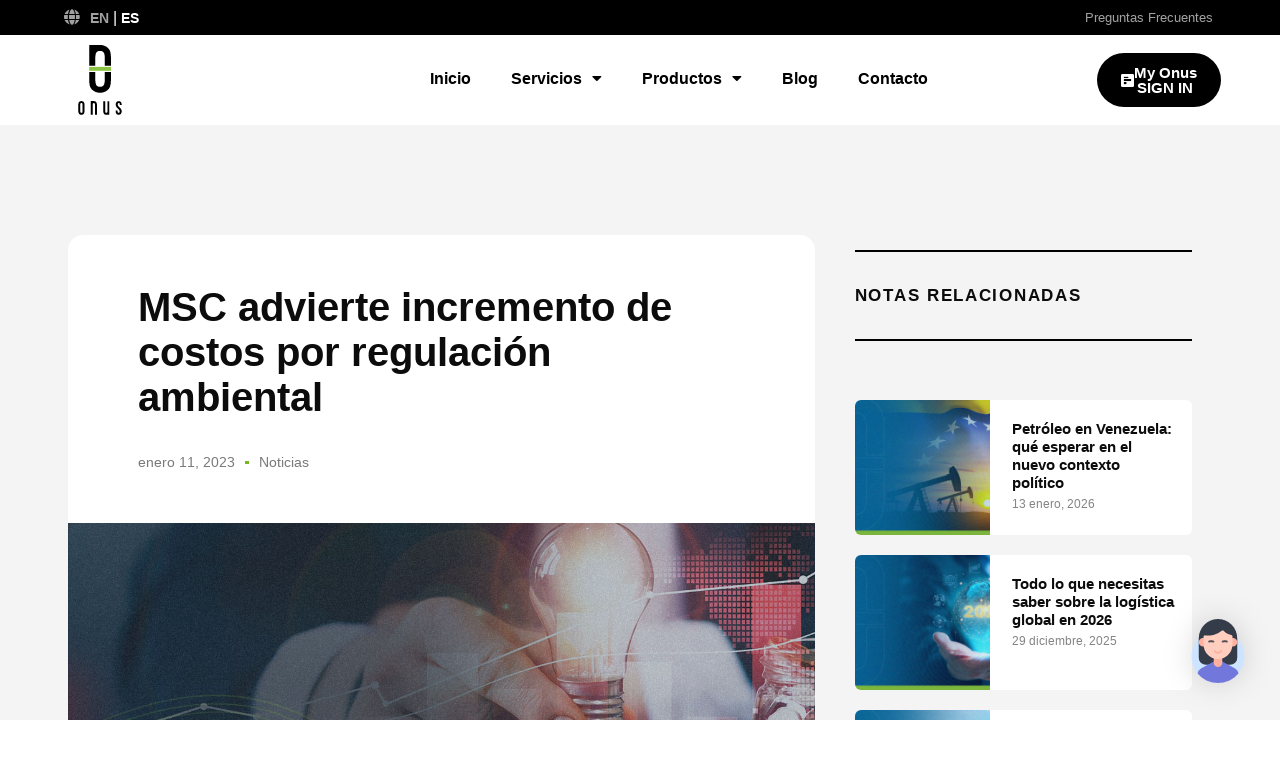

--- FILE ---
content_type: text/html; charset=UTF-8
request_url: https://onusinsurance.com/es/msc-advierte-incremento-de-costos-por-regulacion-ambiental/
body_size: 25844
content:
<!doctype html>
<html lang="es-ES">
<head>
	<meta charset="UTF-8">
	<meta name="viewport" content="width=device-width, initial-scale=1">
	<link rel="profile" href="https://gmpg.org/xfn/11">
	<!-- Google Tag Manager -->
	<script>(function(w,d,s,l,i){w[l]=w[l]||[];w[l].push({'gtm.start':
	new Date().getTime(),event:'gtm.js'});var f=d.getElementsByTagName(s)[0],
	j=d.createElement(s),dl=l!='dataLayer'?'&l='+l:'';j.async=true;j.src=
	'https://www.googletagmanager.com/gtm.js?id='+i+dl;f.parentNode.insertBefore(j,f);
	})(window,document,'script','dataLayer','GTM-NPZ5N99');</script>
	<!-- End Google Tag Manager -->
	<!-- Hotjar Tracking Code for Sitio 5151581 (falta el nombre) -->
	<script>
		(function(h,o,t,j,a,r){
			h.hj=h.hj||function(){(h.hj.q=h.hj.q||[]).push(arguments)};
			h._hjSettings={hjid:5151581,hjsv:6};
			a=o.getElementsByTagName('head')[0];
			r=o.createElement('script');r.async=1;
			r.src=t+h._hjSettings.hjid+j+h._hjSettings.hjsv;
			a.appendChild(r);
		})(window,document,'https://static.hotjar.com/c/hotjar-','.js?sv=');
	</script>
	<meta name='robots' content='index, follow, max-image-preview:large, max-snippet:-1, max-video-preview:-1' />
	<style>img:is([sizes="auto" i], [sizes^="auto," i]) { contain-intrinsic-size: 3000px 1500px }</style>
	
	<!-- This site is optimized with the Yoast SEO Premium plugin v20.7 (Yoast SEO v26.3) - https://yoast.com/wordpress/plugins/seo/ -->
	<title>MSC advierte incremento de costos por regulación ambiental - Onus Insurance</title>
	<meta name="description" content="Tras el anuncio de la nueva regulación ambiental por parte de la UE, la MSC advierte sobre posibles incrementos en los costos operacionales." />
	<link rel="canonical" href="https://onusinsurance.com/es/msc-advierte-incremento-de-costos-por-regulacion-ambiental/" />
	<meta property="og:locale" content="es_ES" />
	<meta property="og:type" content="article" />
	<meta property="og:title" content="MSC advierte incremento de costos por regulación ambiental" />
	<meta property="og:description" content="Tras el anuncio, el incremento en los costos operacionales es muy probable." />
	<meta property="og:url" content="https://onusinsurance.com/es/msc-advierte-incremento-de-costos-por-regulacion-ambiental/" />
	<meta property="og:site_name" content="Onus Insurance" />
	<meta property="article:published_time" content="2023-01-11T21:39:19+00:00" />
	<meta property="article:modified_time" content="2023-01-11T22:11:59+00:00" />
	<meta property="og:image" content="https://onusinsurance.com/wp-content/uploads/2023/01/msc-advierte-incremento-de-costos-por-regulacion-ambiental.png" />
	<meta property="og:image:width" content="1200" />
	<meta property="og:image:height" content="628" />
	<meta property="og:image:type" content="image/png" />
	<meta name="author" content="admin" />
	<meta name="twitter:card" content="summary_large_image" />
	<meta name="twitter:label1" content="Escrito por" />
	<meta name="twitter:data1" content="admin" />
	<meta name="twitter:label2" content="Tiempo de lectura" />
	<meta name="twitter:data2" content="3 minutos" />
	<script type="application/ld+json" class="yoast-schema-graph">{"@context":"https://schema.org","@graph":[{"@type":"WebPage","@id":"https://onusinsurance.com/es/msc-advierte-incremento-de-costos-por-regulacion-ambiental/","url":"https://onusinsurance.com/es/msc-advierte-incremento-de-costos-por-regulacion-ambiental/","name":"MSC advierte incremento de costos por regulación ambiental - Onus Insurance","isPartOf":{"@id":"https://www.onusinsurance.com/es/#website"},"primaryImageOfPage":{"@id":"https://onusinsurance.com/es/msc-advierte-incremento-de-costos-por-regulacion-ambiental/#primaryimage"},"image":{"@id":"https://onusinsurance.com/es/msc-advierte-incremento-de-costos-por-regulacion-ambiental/#primaryimage"},"thumbnailUrl":"https://onusinsurance.com/wp-content/uploads/2023/01/msc-advierte-incremento-de-costos-por-regulacion-ambiental.jpg","datePublished":"2023-01-11T21:39:19+00:00","dateModified":"2023-01-11T22:11:59+00:00","author":{"@id":"https://www.onusinsurance.com/es/#/schema/person/a140b1d7186f7fe43341b41f261d461d"},"description":"Tras el anuncio de la nueva regulación ambiental por parte de la UE, la MSC advierte sobre posibles incrementos en los costos operacionales.","breadcrumb":{"@id":"https://onusinsurance.com/es/msc-advierte-incremento-de-costos-por-regulacion-ambiental/#breadcrumb"},"inLanguage":"es","potentialAction":[{"@type":"ReadAction","target":["https://onusinsurance.com/es/msc-advierte-incremento-de-costos-por-regulacion-ambiental/"]}]},{"@type":"ImageObject","inLanguage":"es","@id":"https://onusinsurance.com/es/msc-advierte-incremento-de-costos-por-regulacion-ambiental/#primaryimage","url":"https://onusinsurance.com/wp-content/uploads/2023/01/msc-advierte-incremento-de-costos-por-regulacion-ambiental.jpg","contentUrl":"https://onusinsurance.com/wp-content/uploads/2023/01/msc-advierte-incremento-de-costos-por-regulacion-ambiental.jpg","width":1200,"height":628,"caption":"msc-advierte-incremento-de-costos-por-regulacion-ambiental"},{"@type":"BreadcrumbList","@id":"https://onusinsurance.com/es/msc-advierte-incremento-de-costos-por-regulacion-ambiental/#breadcrumb","itemListElement":[{"@type":"ListItem","position":1,"name":"Home","item":"https://onusinsurance.com/es/"},{"@type":"ListItem","position":2,"name":"Blog","item":"https://onusinsurance.com/es/blog/"},{"@type":"ListItem","position":3,"name":"MSC advierte incremento de costos por regulación ambiental"}]},{"@type":"WebSite","@id":"https://www.onusinsurance.com/es/#website","url":"https://www.onusinsurance.com/es/","name":"Onus Insurance","description":"Leave Your Worries On Us","potentialAction":[{"@type":"SearchAction","target":{"@type":"EntryPoint","urlTemplate":"https://www.onusinsurance.com/es/?s={search_term_string}"},"query-input":{"@type":"PropertyValueSpecification","valueRequired":true,"valueName":"search_term_string"}}],"inLanguage":"es"},{"@type":"Person","@id":"https://www.onusinsurance.com/es/#/schema/person/a140b1d7186f7fe43341b41f261d461d","name":"admin","image":{"@type":"ImageObject","inLanguage":"es","@id":"https://www.onusinsurance.com/es/#/schema/person/image/","url":"https://secure.gravatar.com/avatar/c94fd1952454991abbdac457f2e3badb6c8c54c9c55759e9d6e1de576a8a1b46?s=96&d=mm&r=g","contentUrl":"https://secure.gravatar.com/avatar/c94fd1952454991abbdac457f2e3badb6c8c54c9c55759e9d6e1de576a8a1b46?s=96&d=mm&r=g","caption":"admin"},"sameAs":["https://onusinsurance.com"],"url":"https://onusinsurance.com/es/author/admin/"}]}</script>
	<!-- / Yoast SEO Premium plugin. -->


<script type='application/javascript'  id='pys-version-script'>console.log('PixelYourSite Free version 11.1.3');</script>
<link rel='dns-prefetch' href='//www.googletagmanager.com' />
<link rel="alternate" type="application/rss+xml" title="Onus Insurance &raquo; Feed" href="https://onusinsurance.com/es/feed/" />
<link rel="alternate" type="application/rss+xml" title="Onus Insurance &raquo; Feed de los comentarios" href="https://onusinsurance.com/es/comments/feed/" />
<link rel="alternate" type="application/rss+xml" title="Onus Insurance &raquo; Comentario MSC advierte incremento de costos por regulación ambiental del feed" href="https://onusinsurance.com/es/msc-advierte-incremento-de-costos-por-regulacion-ambiental/feed/" />
<script>
window._wpemojiSettings = {"baseUrl":"https:\/\/s.w.org\/images\/core\/emoji\/16.0.1\/72x72\/","ext":".png","svgUrl":"https:\/\/s.w.org\/images\/core\/emoji\/16.0.1\/svg\/","svgExt":".svg","source":{"concatemoji":"https:\/\/onusinsurance.com\/wp-includes\/js\/wp-emoji-release.min.js?ver=6.8.3"}};
/*! This file is auto-generated */
!function(s,n){var o,i,e;function c(e){try{var t={supportTests:e,timestamp:(new Date).valueOf()};sessionStorage.setItem(o,JSON.stringify(t))}catch(e){}}function p(e,t,n){e.clearRect(0,0,e.canvas.width,e.canvas.height),e.fillText(t,0,0);var t=new Uint32Array(e.getImageData(0,0,e.canvas.width,e.canvas.height).data),a=(e.clearRect(0,0,e.canvas.width,e.canvas.height),e.fillText(n,0,0),new Uint32Array(e.getImageData(0,0,e.canvas.width,e.canvas.height).data));return t.every(function(e,t){return e===a[t]})}function u(e,t){e.clearRect(0,0,e.canvas.width,e.canvas.height),e.fillText(t,0,0);for(var n=e.getImageData(16,16,1,1),a=0;a<n.data.length;a++)if(0!==n.data[a])return!1;return!0}function f(e,t,n,a){switch(t){case"flag":return n(e,"\ud83c\udff3\ufe0f\u200d\u26a7\ufe0f","\ud83c\udff3\ufe0f\u200b\u26a7\ufe0f")?!1:!n(e,"\ud83c\udde8\ud83c\uddf6","\ud83c\udde8\u200b\ud83c\uddf6")&&!n(e,"\ud83c\udff4\udb40\udc67\udb40\udc62\udb40\udc65\udb40\udc6e\udb40\udc67\udb40\udc7f","\ud83c\udff4\u200b\udb40\udc67\u200b\udb40\udc62\u200b\udb40\udc65\u200b\udb40\udc6e\u200b\udb40\udc67\u200b\udb40\udc7f");case"emoji":return!a(e,"\ud83e\udedf")}return!1}function g(e,t,n,a){var r="undefined"!=typeof WorkerGlobalScope&&self instanceof WorkerGlobalScope?new OffscreenCanvas(300,150):s.createElement("canvas"),o=r.getContext("2d",{willReadFrequently:!0}),i=(o.textBaseline="top",o.font="600 32px Arial",{});return e.forEach(function(e){i[e]=t(o,e,n,a)}),i}function t(e){var t=s.createElement("script");t.src=e,t.defer=!0,s.head.appendChild(t)}"undefined"!=typeof Promise&&(o="wpEmojiSettingsSupports",i=["flag","emoji"],n.supports={everything:!0,everythingExceptFlag:!0},e=new Promise(function(e){s.addEventListener("DOMContentLoaded",e,{once:!0})}),new Promise(function(t){var n=function(){try{var e=JSON.parse(sessionStorage.getItem(o));if("object"==typeof e&&"number"==typeof e.timestamp&&(new Date).valueOf()<e.timestamp+604800&&"object"==typeof e.supportTests)return e.supportTests}catch(e){}return null}();if(!n){if("undefined"!=typeof Worker&&"undefined"!=typeof OffscreenCanvas&&"undefined"!=typeof URL&&URL.createObjectURL&&"undefined"!=typeof Blob)try{var e="postMessage("+g.toString()+"("+[JSON.stringify(i),f.toString(),p.toString(),u.toString()].join(",")+"));",a=new Blob([e],{type:"text/javascript"}),r=new Worker(URL.createObjectURL(a),{name:"wpTestEmojiSupports"});return void(r.onmessage=function(e){c(n=e.data),r.terminate(),t(n)})}catch(e){}c(n=g(i,f,p,u))}t(n)}).then(function(e){for(var t in e)n.supports[t]=e[t],n.supports.everything=n.supports.everything&&n.supports[t],"flag"!==t&&(n.supports.everythingExceptFlag=n.supports.everythingExceptFlag&&n.supports[t]);n.supports.everythingExceptFlag=n.supports.everythingExceptFlag&&!n.supports.flag,n.DOMReady=!1,n.readyCallback=function(){n.DOMReady=!0}}).then(function(){return e}).then(function(){var e;n.supports.everything||(n.readyCallback(),(e=n.source||{}).concatemoji?t(e.concatemoji):e.wpemoji&&e.twemoji&&(t(e.twemoji),t(e.wpemoji)))}))}((window,document),window._wpemojiSettings);
</script>
<link rel='stylesheet' id='hello-elementor-theme-style-css' href='https://onusinsurance.com/wp-content/themes/hello-elementor/assets/css/theme.css?ver=3.4.5' media='all' />
<link rel='stylesheet' id='jet-menu-hello-css' href='https://onusinsurance.com/wp-content/plugins/jet-menu/integration/themes/hello-elementor/assets/css/style.css?ver=2.1.6' media='all' />
<link rel='stylesheet' id='premium-addons-css' href='https://onusinsurance.com/wp-content/plugins/premium-addons-for-elementor/assets/frontend/min-css/premium-addons.min.css?ver=4.11.46' media='all' />
<style id='wp-emoji-styles-inline-css'>

	img.wp-smiley, img.emoji {
		display: inline !important;
		border: none !important;
		box-shadow: none !important;
		height: 1em !important;
		width: 1em !important;
		margin: 0 0.07em !important;
		vertical-align: -0.1em !important;
		background: none !important;
		padding: 0 !important;
	}
</style>
<link rel='stylesheet' id='wp-block-library-css' href='https://onusinsurance.com/wp-includes/css/dist/block-library/style.min.css?ver=6.8.3' media='all' />
<style id='global-styles-inline-css'>
:root{--wp--preset--aspect-ratio--square: 1;--wp--preset--aspect-ratio--4-3: 4/3;--wp--preset--aspect-ratio--3-4: 3/4;--wp--preset--aspect-ratio--3-2: 3/2;--wp--preset--aspect-ratio--2-3: 2/3;--wp--preset--aspect-ratio--16-9: 16/9;--wp--preset--aspect-ratio--9-16: 9/16;--wp--preset--color--black: #000000;--wp--preset--color--cyan-bluish-gray: #abb8c3;--wp--preset--color--white: #ffffff;--wp--preset--color--pale-pink: #f78da7;--wp--preset--color--vivid-red: #cf2e2e;--wp--preset--color--luminous-vivid-orange: #ff6900;--wp--preset--color--luminous-vivid-amber: #fcb900;--wp--preset--color--light-green-cyan: #7bdcb5;--wp--preset--color--vivid-green-cyan: #00d084;--wp--preset--color--pale-cyan-blue: #8ed1fc;--wp--preset--color--vivid-cyan-blue: #0693e3;--wp--preset--color--vivid-purple: #9b51e0;--wp--preset--gradient--vivid-cyan-blue-to-vivid-purple: linear-gradient(135deg,rgba(6,147,227,1) 0%,rgb(155,81,224) 100%);--wp--preset--gradient--light-green-cyan-to-vivid-green-cyan: linear-gradient(135deg,rgb(122,220,180) 0%,rgb(0,208,130) 100%);--wp--preset--gradient--luminous-vivid-amber-to-luminous-vivid-orange: linear-gradient(135deg,rgba(252,185,0,1) 0%,rgba(255,105,0,1) 100%);--wp--preset--gradient--luminous-vivid-orange-to-vivid-red: linear-gradient(135deg,rgba(255,105,0,1) 0%,rgb(207,46,46) 100%);--wp--preset--gradient--very-light-gray-to-cyan-bluish-gray: linear-gradient(135deg,rgb(238,238,238) 0%,rgb(169,184,195) 100%);--wp--preset--gradient--cool-to-warm-spectrum: linear-gradient(135deg,rgb(74,234,220) 0%,rgb(151,120,209) 20%,rgb(207,42,186) 40%,rgb(238,44,130) 60%,rgb(251,105,98) 80%,rgb(254,248,76) 100%);--wp--preset--gradient--blush-light-purple: linear-gradient(135deg,rgb(255,206,236) 0%,rgb(152,150,240) 100%);--wp--preset--gradient--blush-bordeaux: linear-gradient(135deg,rgb(254,205,165) 0%,rgb(254,45,45) 50%,rgb(107,0,62) 100%);--wp--preset--gradient--luminous-dusk: linear-gradient(135deg,rgb(255,203,112) 0%,rgb(199,81,192) 50%,rgb(65,88,208) 100%);--wp--preset--gradient--pale-ocean: linear-gradient(135deg,rgb(255,245,203) 0%,rgb(182,227,212) 50%,rgb(51,167,181) 100%);--wp--preset--gradient--electric-grass: linear-gradient(135deg,rgb(202,248,128) 0%,rgb(113,206,126) 100%);--wp--preset--gradient--midnight: linear-gradient(135deg,rgb(2,3,129) 0%,rgb(40,116,252) 100%);--wp--preset--font-size--small: 13px;--wp--preset--font-size--medium: 20px;--wp--preset--font-size--large: 36px;--wp--preset--font-size--x-large: 42px;--wp--preset--spacing--20: 0.44rem;--wp--preset--spacing--30: 0.67rem;--wp--preset--spacing--40: 1rem;--wp--preset--spacing--50: 1.5rem;--wp--preset--spacing--60: 2.25rem;--wp--preset--spacing--70: 3.38rem;--wp--preset--spacing--80: 5.06rem;--wp--preset--shadow--natural: 6px 6px 9px rgba(0, 0, 0, 0.2);--wp--preset--shadow--deep: 12px 12px 50px rgba(0, 0, 0, 0.4);--wp--preset--shadow--sharp: 6px 6px 0px rgba(0, 0, 0, 0.2);--wp--preset--shadow--outlined: 6px 6px 0px -3px rgba(255, 255, 255, 1), 6px 6px rgba(0, 0, 0, 1);--wp--preset--shadow--crisp: 6px 6px 0px rgba(0, 0, 0, 1);}:root { --wp--style--global--content-size: 800px;--wp--style--global--wide-size: 1200px; }:where(body) { margin: 0; }.wp-site-blocks > .alignleft { float: left; margin-right: 2em; }.wp-site-blocks > .alignright { float: right; margin-left: 2em; }.wp-site-blocks > .aligncenter { justify-content: center; margin-left: auto; margin-right: auto; }:where(.wp-site-blocks) > * { margin-block-start: 24px; margin-block-end: 0; }:where(.wp-site-blocks) > :first-child { margin-block-start: 0; }:where(.wp-site-blocks) > :last-child { margin-block-end: 0; }:root { --wp--style--block-gap: 24px; }:root :where(.is-layout-flow) > :first-child{margin-block-start: 0;}:root :where(.is-layout-flow) > :last-child{margin-block-end: 0;}:root :where(.is-layout-flow) > *{margin-block-start: 24px;margin-block-end: 0;}:root :where(.is-layout-constrained) > :first-child{margin-block-start: 0;}:root :where(.is-layout-constrained) > :last-child{margin-block-end: 0;}:root :where(.is-layout-constrained) > *{margin-block-start: 24px;margin-block-end: 0;}:root :where(.is-layout-flex){gap: 24px;}:root :where(.is-layout-grid){gap: 24px;}.is-layout-flow > .alignleft{float: left;margin-inline-start: 0;margin-inline-end: 2em;}.is-layout-flow > .alignright{float: right;margin-inline-start: 2em;margin-inline-end: 0;}.is-layout-flow > .aligncenter{margin-left: auto !important;margin-right: auto !important;}.is-layout-constrained > .alignleft{float: left;margin-inline-start: 0;margin-inline-end: 2em;}.is-layout-constrained > .alignright{float: right;margin-inline-start: 2em;margin-inline-end: 0;}.is-layout-constrained > .aligncenter{margin-left: auto !important;margin-right: auto !important;}.is-layout-constrained > :where(:not(.alignleft):not(.alignright):not(.alignfull)){max-width: var(--wp--style--global--content-size);margin-left: auto !important;margin-right: auto !important;}.is-layout-constrained > .alignwide{max-width: var(--wp--style--global--wide-size);}body .is-layout-flex{display: flex;}.is-layout-flex{flex-wrap: wrap;align-items: center;}.is-layout-flex > :is(*, div){margin: 0;}body .is-layout-grid{display: grid;}.is-layout-grid > :is(*, div){margin: 0;}body{padding-top: 0px;padding-right: 0px;padding-bottom: 0px;padding-left: 0px;}a:where(:not(.wp-element-button)){text-decoration: underline;}:root :where(.wp-element-button, .wp-block-button__link){background-color: #32373c;border-width: 0;color: #fff;font-family: inherit;font-size: inherit;line-height: inherit;padding: calc(0.667em + 2px) calc(1.333em + 2px);text-decoration: none;}.has-black-color{color: var(--wp--preset--color--black) !important;}.has-cyan-bluish-gray-color{color: var(--wp--preset--color--cyan-bluish-gray) !important;}.has-white-color{color: var(--wp--preset--color--white) !important;}.has-pale-pink-color{color: var(--wp--preset--color--pale-pink) !important;}.has-vivid-red-color{color: var(--wp--preset--color--vivid-red) !important;}.has-luminous-vivid-orange-color{color: var(--wp--preset--color--luminous-vivid-orange) !important;}.has-luminous-vivid-amber-color{color: var(--wp--preset--color--luminous-vivid-amber) !important;}.has-light-green-cyan-color{color: var(--wp--preset--color--light-green-cyan) !important;}.has-vivid-green-cyan-color{color: var(--wp--preset--color--vivid-green-cyan) !important;}.has-pale-cyan-blue-color{color: var(--wp--preset--color--pale-cyan-blue) !important;}.has-vivid-cyan-blue-color{color: var(--wp--preset--color--vivid-cyan-blue) !important;}.has-vivid-purple-color{color: var(--wp--preset--color--vivid-purple) !important;}.has-black-background-color{background-color: var(--wp--preset--color--black) !important;}.has-cyan-bluish-gray-background-color{background-color: var(--wp--preset--color--cyan-bluish-gray) !important;}.has-white-background-color{background-color: var(--wp--preset--color--white) !important;}.has-pale-pink-background-color{background-color: var(--wp--preset--color--pale-pink) !important;}.has-vivid-red-background-color{background-color: var(--wp--preset--color--vivid-red) !important;}.has-luminous-vivid-orange-background-color{background-color: var(--wp--preset--color--luminous-vivid-orange) !important;}.has-luminous-vivid-amber-background-color{background-color: var(--wp--preset--color--luminous-vivid-amber) !important;}.has-light-green-cyan-background-color{background-color: var(--wp--preset--color--light-green-cyan) !important;}.has-vivid-green-cyan-background-color{background-color: var(--wp--preset--color--vivid-green-cyan) !important;}.has-pale-cyan-blue-background-color{background-color: var(--wp--preset--color--pale-cyan-blue) !important;}.has-vivid-cyan-blue-background-color{background-color: var(--wp--preset--color--vivid-cyan-blue) !important;}.has-vivid-purple-background-color{background-color: var(--wp--preset--color--vivid-purple) !important;}.has-black-border-color{border-color: var(--wp--preset--color--black) !important;}.has-cyan-bluish-gray-border-color{border-color: var(--wp--preset--color--cyan-bluish-gray) !important;}.has-white-border-color{border-color: var(--wp--preset--color--white) !important;}.has-pale-pink-border-color{border-color: var(--wp--preset--color--pale-pink) !important;}.has-vivid-red-border-color{border-color: var(--wp--preset--color--vivid-red) !important;}.has-luminous-vivid-orange-border-color{border-color: var(--wp--preset--color--luminous-vivid-orange) !important;}.has-luminous-vivid-amber-border-color{border-color: var(--wp--preset--color--luminous-vivid-amber) !important;}.has-light-green-cyan-border-color{border-color: var(--wp--preset--color--light-green-cyan) !important;}.has-vivid-green-cyan-border-color{border-color: var(--wp--preset--color--vivid-green-cyan) !important;}.has-pale-cyan-blue-border-color{border-color: var(--wp--preset--color--pale-cyan-blue) !important;}.has-vivid-cyan-blue-border-color{border-color: var(--wp--preset--color--vivid-cyan-blue) !important;}.has-vivid-purple-border-color{border-color: var(--wp--preset--color--vivid-purple) !important;}.has-vivid-cyan-blue-to-vivid-purple-gradient-background{background: var(--wp--preset--gradient--vivid-cyan-blue-to-vivid-purple) !important;}.has-light-green-cyan-to-vivid-green-cyan-gradient-background{background: var(--wp--preset--gradient--light-green-cyan-to-vivid-green-cyan) !important;}.has-luminous-vivid-amber-to-luminous-vivid-orange-gradient-background{background: var(--wp--preset--gradient--luminous-vivid-amber-to-luminous-vivid-orange) !important;}.has-luminous-vivid-orange-to-vivid-red-gradient-background{background: var(--wp--preset--gradient--luminous-vivid-orange-to-vivid-red) !important;}.has-very-light-gray-to-cyan-bluish-gray-gradient-background{background: var(--wp--preset--gradient--very-light-gray-to-cyan-bluish-gray) !important;}.has-cool-to-warm-spectrum-gradient-background{background: var(--wp--preset--gradient--cool-to-warm-spectrum) !important;}.has-blush-light-purple-gradient-background{background: var(--wp--preset--gradient--blush-light-purple) !important;}.has-blush-bordeaux-gradient-background{background: var(--wp--preset--gradient--blush-bordeaux) !important;}.has-luminous-dusk-gradient-background{background: var(--wp--preset--gradient--luminous-dusk) !important;}.has-pale-ocean-gradient-background{background: var(--wp--preset--gradient--pale-ocean) !important;}.has-electric-grass-gradient-background{background: var(--wp--preset--gradient--electric-grass) !important;}.has-midnight-gradient-background{background: var(--wp--preset--gradient--midnight) !important;}.has-small-font-size{font-size: var(--wp--preset--font-size--small) !important;}.has-medium-font-size{font-size: var(--wp--preset--font-size--medium) !important;}.has-large-font-size{font-size: var(--wp--preset--font-size--large) !important;}.has-x-large-font-size{font-size: var(--wp--preset--font-size--x-large) !important;}
:root :where(.wp-block-pullquote){font-size: 1.5em;line-height: 1.6;}
</style>
<link rel='stylesheet' id='wpml-legacy-horizontal-list-0-css' href='https://onusinsurance.com/wp-content/plugins/sitepress-multilingual-cms/templates/language-switchers/legacy-list-horizontal/style.min.css?ver=1' media='all' />
<style id='wpml-legacy-horizontal-list-0-inline-css'>
.wpml-ls-statics-footer a, .wpml-ls-statics-footer .wpml-ls-sub-menu a, .wpml-ls-statics-footer .wpml-ls-sub-menu a:link, .wpml-ls-statics-footer li:not(.wpml-ls-current-language) .wpml-ls-link, .wpml-ls-statics-footer li:not(.wpml-ls-current-language) .wpml-ls-link:link {color:#444444;background-color:#ffffff;}.wpml-ls-statics-footer .wpml-ls-sub-menu a:hover,.wpml-ls-statics-footer .wpml-ls-sub-menu a:focus, .wpml-ls-statics-footer .wpml-ls-sub-menu a:link:hover, .wpml-ls-statics-footer .wpml-ls-sub-menu a:link:focus {color:#000000;background-color:#eeeeee;}.wpml-ls-statics-footer .wpml-ls-current-language > a {color:#444444;background-color:#ffffff;}.wpml-ls-statics-footer .wpml-ls-current-language:hover>a, .wpml-ls-statics-footer .wpml-ls-current-language>a:focus {color:#000000;background-color:#eeeeee;}
</style>
<link rel='stylesheet' id='mwai_chatbot_theme_chatgpt-css' href='https://onusinsurance.com/wp-content/plugins/ai-engine/themes/chatgpt.css?ver=1762877350' media='all' />
<link rel='stylesheet' id='hello-elementor-css' href='https://onusinsurance.com/wp-content/themes/hello-elementor/assets/css/reset.css?ver=3.4.5' media='all' />
<link rel='stylesheet' id='hello-elementor-header-footer-css' href='https://onusinsurance.com/wp-content/themes/hello-elementor/assets/css/header-footer.css?ver=3.4.5' media='all' />
<link rel='stylesheet' id='elementor-frontend-css' href='https://onusinsurance.com/wp-content/plugins/elementor/assets/css/frontend.min.css?ver=3.33.0' media='all' />
<link rel='stylesheet' id='elementor-post-5-css' href='https://onusinsurance.com/wp-content/uploads/elementor/css/post-5.css?ver=1768556492' media='all' />
<link rel='stylesheet' id='font-awesome-all-css' href='https://onusinsurance.com/wp-content/plugins/jet-menu/assets/public/lib/font-awesome/css/all.min.css?ver=5.12.0' media='all' />
<link rel='stylesheet' id='font-awesome-v4-shims-css' href='https://onusinsurance.com/wp-content/plugins/jet-menu/assets/public/lib/font-awesome/css/v4-shims.min.css?ver=5.12.0' media='all' />
<link rel='stylesheet' id='jet-menu-public-styles-css' href='https://onusinsurance.com/wp-content/plugins/jet-menu/assets/public/css/public.css?ver=2.1.6' media='all' />
<link rel='stylesheet' id='jet-popup-frontend-css' href='https://onusinsurance.com/wp-content/plugins/jet-popup/assets/css/jet-popup-frontend.css?ver=1.5.6' media='all' />
<link rel='stylesheet' id='widget-icon-list-css' href='https://onusinsurance.com/wp-content/plugins/elementor/assets/css/widget-icon-list.min.css?ver=3.33.0' media='all' />
<link rel='stylesheet' id='e-animation-fadeIn-css' href='https://onusinsurance.com/wp-content/plugins/elementor/assets/lib/animations/styles/fadeIn.min.css?ver=3.33.0' media='all' />
<link rel='stylesheet' id='widget-heading-css' href='https://onusinsurance.com/wp-content/plugins/elementor/assets/css/widget-heading.min.css?ver=3.33.0' media='all' />
<link rel='stylesheet' id='widget-divider-css' href='https://onusinsurance.com/wp-content/plugins/elementor/assets/css/widget-divider.min.css?ver=3.33.0' media='all' />
<link rel='stylesheet' id='widget-social-icons-css' href='https://onusinsurance.com/wp-content/plugins/elementor/assets/css/widget-social-icons.min.css?ver=3.33.0' media='all' />
<link rel='stylesheet' id='e-apple-webkit-css' href='https://onusinsurance.com/wp-content/plugins/elementor/assets/css/conditionals/apple-webkit.min.css?ver=3.33.0' media='all' />
<link rel='stylesheet' id='widget-post-info-css' href='https://onusinsurance.com/wp-content/plugins/elementor-pro/assets/css/widget-post-info.min.css?ver=3.33.1' media='all' />
<link rel='stylesheet' id='elementor-icons-shared-0-css' href='https://onusinsurance.com/wp-content/plugins/elementor/assets/lib/font-awesome/css/fontawesome.min.css?ver=5.15.3' media='all' />
<link rel='stylesheet' id='elementor-icons-fa-regular-css' href='https://onusinsurance.com/wp-content/plugins/elementor/assets/lib/font-awesome/css/regular.min.css?ver=5.15.3' media='all' />
<link rel='stylesheet' id='elementor-icons-fa-solid-css' href='https://onusinsurance.com/wp-content/plugins/elementor/assets/lib/font-awesome/css/solid.min.css?ver=5.15.3' media='all' />
<link rel='stylesheet' id='widget-image-css' href='https://onusinsurance.com/wp-content/plugins/elementor/assets/css/widget-image.min.css?ver=3.33.0' media='all' />
<link rel='stylesheet' id='widget-share-buttons-css' href='https://onusinsurance.com/wp-content/plugins/elementor-pro/assets/css/widget-share-buttons.min.css?ver=3.33.1' media='all' />
<link rel='stylesheet' id='elementor-icons-fa-brands-css' href='https://onusinsurance.com/wp-content/plugins/elementor/assets/lib/font-awesome/css/brands.min.css?ver=5.15.3' media='all' />
<link rel='stylesheet' id='e-motion-fx-css' href='https://onusinsurance.com/wp-content/plugins/elementor-pro/assets/css/modules/motion-fx.min.css?ver=3.33.1' media='all' />
<link rel='stylesheet' id='widget-posts-css' href='https://onusinsurance.com/wp-content/plugins/elementor-pro/assets/css/widget-posts.min.css?ver=3.33.1' media='all' />
<link rel='stylesheet' id='widget-form-css' href='https://onusinsurance.com/wp-content/plugins/elementor-pro/assets/css/widget-form.min.css?ver=3.33.1' media='all' />
<link rel='stylesheet' id='widget-post-navigation-css' href='https://onusinsurance.com/wp-content/plugins/elementor-pro/assets/css/widget-post-navigation.min.css?ver=3.33.1' media='all' />
<link rel='stylesheet' id='elementor-icons-css' href='https://onusinsurance.com/wp-content/plugins/elementor/assets/lib/eicons/css/elementor-icons.min.css?ver=5.44.0' media='all' />
<link rel='stylesheet' id='elementor-post-155-css' href='https://onusinsurance.com/wp-content/uploads/elementor/css/post-155.css?ver=1768556569' media='all' />
<link rel='stylesheet' id='elementor-post-584-css' href='https://onusinsurance.com/wp-content/uploads/elementor/css/post-584.css?ver=1768556569' media='all' />
<link rel='stylesheet' id='elementor-post-3658-css' href='https://onusinsurance.com/wp-content/uploads/elementor/css/post-3658.css?ver=1768556570' media='all' />
<link rel='stylesheet' id='eael-general-css' href='https://onusinsurance.com/wp-content/plugins/essential-addons-for-elementor-lite/assets/front-end/css/view/general.min.css?ver=6.4.0' media='all' />
<link rel='stylesheet' id='elementor-gf-local-poppins-css' href='https://onusinsurance.com/wp-content/uploads/elementor/google-fonts/css/poppins.css?ver=1752015210' media='all' />
<link rel='stylesheet' id='elementor-gf-local-roboto-css' href='https://onusinsurance.com/wp-content/uploads/elementor/google-fonts/css/roboto.css?ver=1752015228' media='all' />
<script id="wpml-cookie-js-extra">
var wpml_cookies = {"wp-wpml_current_language":{"value":"es","expires":1,"path":"\/"}};
var wpml_cookies = {"wp-wpml_current_language":{"value":"es","expires":1,"path":"\/"}};
</script>
<script src="https://onusinsurance.com/wp-content/plugins/sitepress-multilingual-cms/res/js/cookies/language-cookie.js?ver=485900" id="wpml-cookie-js" defer data-wp-strategy="defer"></script>
<script src="https://onusinsurance.com/wp-includes/js/dist/vendor/react.min.js?ver=18.3.1.1" id="react-js"></script>
<script src="https://onusinsurance.com/wp-includes/js/dist/vendor/react-dom.min.js?ver=18.3.1.1" id="react-dom-js"></script>
<script src="https://onusinsurance.com/wp-includes/js/dist/escape-html.min.js?ver=6561a406d2d232a6fbd2" id="wp-escape-html-js"></script>
<script src="https://onusinsurance.com/wp-includes/js/dist/element.min.js?ver=a4eeeadd23c0d7ab1d2d" id="wp-element-js"></script>
<script src="https://onusinsurance.com/wp-content/plugins/ai-engine/app/chatbot.js?ver=1762877350" id="mwai_chatbot-js"></script>
<script id="jquery-core-js-extra">
var pysFacebookRest = {"restApiUrl":"https:\/\/onusinsurance.com\/es\/wp-json\/pys-facebook\/v1\/event","debug":""};
</script>
<script src="https://onusinsurance.com/wp-includes/js/jquery/jquery.min.js?ver=3.7.1" id="jquery-core-js"></script>
<script src="https://onusinsurance.com/wp-includes/js/jquery/jquery-migrate.min.js?ver=3.4.1" id="jquery-migrate-js"></script>
<script src="https://onusinsurance.com/wp-content/plugins/pixelyoursite/dist/scripts/jquery.bind-first-0.2.3.min.js?ver=6.8.3" id="jquery-bind-first-js"></script>
<script src="https://onusinsurance.com/wp-content/plugins/pixelyoursite/dist/scripts/js.cookie-2.1.3.min.js?ver=2.1.3" id="js-cookie-pys-js"></script>
<script src="https://onusinsurance.com/wp-content/plugins/pixelyoursite/dist/scripts/tld.min.js?ver=2.3.1" id="js-tld-js"></script>
<script id="pys-js-extra">
var pysOptions = {"staticEvents":{"facebook":{"init_event":[{"delay":0,"type":"static","ajaxFire":false,"name":"PageView","pixelIds":["1227106808109590"],"eventID":"a9397f51-d7a8-4168-867a-ba739370bc16","params":{"post_category":"Noticias","page_title":"MSC advierte incremento de costos por regulaci\u00f3n ambiental","post_type":"post","post_id":4737,"plugin":"PixelYourSite","user_role":"guest","event_url":"onusinsurance.com\/es\/msc-advierte-incremento-de-costos-por-regulacion-ambiental\/"},"e_id":"init_event","ids":[],"hasTimeWindow":false,"timeWindow":0,"woo_order":"","edd_order":""}]}},"dynamicEvents":{"automatic_event_form":{"facebook":{"delay":0,"type":"dyn","name":"Form","pixelIds":["1227106808109590"],"eventID":"a51272c4-52ef-4bc4-ba66-7e815e08f829","params":{"page_title":"MSC advierte incremento de costos por regulaci\u00f3n ambiental","post_type":"post","post_id":4737,"plugin":"PixelYourSite","user_role":"guest","event_url":"onusinsurance.com\/es\/msc-advierte-incremento-de-costos-por-regulacion-ambiental\/"},"e_id":"automatic_event_form","ids":[],"hasTimeWindow":false,"timeWindow":0,"woo_order":"","edd_order":""}},"automatic_event_download":{"facebook":{"delay":0,"type":"dyn","name":"Download","extensions":["","doc","exe","js","pdf","ppt","tgz","zip","xls"],"pixelIds":["1227106808109590"],"eventID":"1b41b20f-3c3a-4897-b7d8-4b2556619d7b","params":{"page_title":"MSC advierte incremento de costos por regulaci\u00f3n ambiental","post_type":"post","post_id":4737,"plugin":"PixelYourSite","user_role":"guest","event_url":"onusinsurance.com\/es\/msc-advierte-incremento-de-costos-por-regulacion-ambiental\/"},"e_id":"automatic_event_download","ids":[],"hasTimeWindow":false,"timeWindow":0,"woo_order":"","edd_order":""}},"automatic_event_comment":{"facebook":{"delay":0,"type":"dyn","name":"Comment","pixelIds":["1227106808109590"],"eventID":"101de037-6f9e-4b50-95d1-2d0520e019a5","params":{"page_title":"MSC advierte incremento de costos por regulaci\u00f3n ambiental","post_type":"post","post_id":4737,"plugin":"PixelYourSite","user_role":"guest","event_url":"onusinsurance.com\/es\/msc-advierte-incremento-de-costos-por-regulacion-ambiental\/"},"e_id":"automatic_event_comment","ids":[],"hasTimeWindow":false,"timeWindow":0,"woo_order":"","edd_order":""}},"automatic_event_scroll":{"facebook":{"delay":0,"type":"dyn","name":"PageScroll","scroll_percent":30,"pixelIds":["1227106808109590"],"eventID":"a1de8c64-9abd-45b0-9bb3-a35233ce1fda","params":{"page_title":"MSC advierte incremento de costos por regulaci\u00f3n ambiental","post_type":"post","post_id":4737,"plugin":"PixelYourSite","user_role":"guest","event_url":"onusinsurance.com\/es\/msc-advierte-incremento-de-costos-por-regulacion-ambiental\/"},"e_id":"automatic_event_scroll","ids":[],"hasTimeWindow":false,"timeWindow":0,"woo_order":"","edd_order":""}},"automatic_event_time_on_page":{"facebook":{"delay":0,"type":"dyn","name":"TimeOnPage","time_on_page":30,"pixelIds":["1227106808109590"],"eventID":"32e6e6e1-eb12-4071-ac89-14e239d2649c","params":{"page_title":"MSC advierte incremento de costos por regulaci\u00f3n ambiental","post_type":"post","post_id":4737,"plugin":"PixelYourSite","user_role":"guest","event_url":"onusinsurance.com\/es\/msc-advierte-incremento-de-costos-por-regulacion-ambiental\/"},"e_id":"automatic_event_time_on_page","ids":[],"hasTimeWindow":false,"timeWindow":0,"woo_order":"","edd_order":""}}},"triggerEvents":[],"triggerEventTypes":[],"facebook":{"pixelIds":["1227106808109590"],"advancedMatching":[],"advancedMatchingEnabled":true,"removeMetadata":false,"wooVariableAsSimple":false,"serverApiEnabled":true,"wooCRSendFromServer":false,"send_external_id":null,"enabled_medical":false,"do_not_track_medical_param":["event_url","post_title","page_title","landing_page","content_name","categories","category_name","tags"],"meta_ldu":false},"debug":"","siteUrl":"https:\/\/onusinsurance.com","ajaxUrl":"https:\/\/onusinsurance.com\/wp-admin\/admin-ajax.php","ajax_event":"99baed7f79","enable_remove_download_url_param":"1","cookie_duration":"7","last_visit_duration":"60","enable_success_send_form":"","ajaxForServerEvent":"1","ajaxForServerStaticEvent":"1","useSendBeacon":"1","send_external_id":"1","external_id_expire":"180","track_cookie_for_subdomains":"1","google_consent_mode":"1","gdpr":{"ajax_enabled":false,"all_disabled_by_api":false,"facebook_disabled_by_api":false,"analytics_disabled_by_api":false,"google_ads_disabled_by_api":false,"pinterest_disabled_by_api":false,"bing_disabled_by_api":false,"externalID_disabled_by_api":false,"facebook_prior_consent_enabled":true,"analytics_prior_consent_enabled":true,"google_ads_prior_consent_enabled":null,"pinterest_prior_consent_enabled":true,"bing_prior_consent_enabled":true,"cookiebot_integration_enabled":false,"cookiebot_facebook_consent_category":"marketing","cookiebot_analytics_consent_category":"statistics","cookiebot_tiktok_consent_category":"marketing","cookiebot_google_ads_consent_category":"marketing","cookiebot_pinterest_consent_category":"marketing","cookiebot_bing_consent_category":"marketing","consent_magic_integration_enabled":false,"real_cookie_banner_integration_enabled":false,"cookie_notice_integration_enabled":false,"cookie_law_info_integration_enabled":false,"analytics_storage":{"enabled":true,"value":"granted","filter":false},"ad_storage":{"enabled":true,"value":"granted","filter":false},"ad_user_data":{"enabled":true,"value":"granted","filter":false},"ad_personalization":{"enabled":true,"value":"granted","filter":false}},"cookie":{"disabled_all_cookie":false,"disabled_start_session_cookie":false,"disabled_advanced_form_data_cookie":false,"disabled_landing_page_cookie":false,"disabled_first_visit_cookie":false,"disabled_trafficsource_cookie":false,"disabled_utmTerms_cookie":false,"disabled_utmId_cookie":false},"tracking_analytics":{"TrafficSource":"direct","TrafficLanding":"undefined","TrafficUtms":[],"TrafficUtmsId":[]},"GATags":{"ga_datalayer_type":"default","ga_datalayer_name":"dataLayerPYS"},"woo":{"enabled":false},"edd":{"enabled":false},"cache_bypass":"1769060352"};
</script>
<script src="https://onusinsurance.com/wp-content/plugins/pixelyoursite/dist/scripts/public.js?ver=11.1.3" id="pys-js"></script>

<!-- Fragmento de código de la etiqueta de Google (gtag.js) añadida por Site Kit -->
<!-- Fragmento de código de Google Analytics añadido por Site Kit -->
<script src="https://www.googletagmanager.com/gtag/js?id=GT-PLF68H94" id="google_gtagjs-js" async></script>
<script id="google_gtagjs-js-after">
window.dataLayer = window.dataLayer || [];function gtag(){dataLayer.push(arguments);}
gtag("set","linker",{"domains":["onusinsurance.com"]});
gtag("js", new Date());
gtag("set", "developer_id.dZTNiMT", true);
gtag("config", "GT-PLF68H94");
 window._googlesitekit = window._googlesitekit || {}; window._googlesitekit.throttledEvents = []; window._googlesitekit.gtagEvent = (name, data) => { var key = JSON.stringify( { name, data } ); if ( !! window._googlesitekit.throttledEvents[ key ] ) { return; } window._googlesitekit.throttledEvents[ key ] = true; setTimeout( () => { delete window._googlesitekit.throttledEvents[ key ]; }, 5 ); gtag( "event", name, { ...data, event_source: "site-kit" } ); };
</script>
<link rel="https://api.w.org/" href="https://onusinsurance.com/es/wp-json/" /><link rel="alternate" title="JSON" type="application/json" href="https://onusinsurance.com/es/wp-json/wp/v2/posts/4737" /><link rel="EditURI" type="application/rsd+xml" title="RSD" href="https://onusinsurance.com/xmlrpc.php?rsd" />
<meta name="generator" content="WordPress 6.8.3" />
<link rel='shortlink' href='https://onusinsurance.com/es/?p=4737' />
<link rel="alternate" title="oEmbed (JSON)" type="application/json+oembed" href="https://onusinsurance.com/es/wp-json/oembed/1.0/embed?url=https%3A%2F%2Fonusinsurance.com%2Fes%2Fmsc-advierte-incremento-de-costos-por-regulacion-ambiental%2F" />
<link rel="alternate" title="oEmbed (XML)" type="text/xml+oembed" href="https://onusinsurance.com/es/wp-json/oembed/1.0/embed?url=https%3A%2F%2Fonusinsurance.com%2Fes%2Fmsc-advierte-incremento-de-costos-por-regulacion-ambiental%2F&#038;format=xml" />
<meta name="generator" content="WPML ver:4.8.5 stt:1,2;" />
<meta name="generator" content="Site Kit by Google 1.167.0" /><meta name="facebook-domain-verification" content="fs27c1fmk0y2s3poipvyvj2r02tyx0" /><meta name="generator" content="Elementor 3.33.0; features: additional_custom_breakpoints; settings: css_print_method-external, google_font-enabled, font_display-auto">
			<style>
				.e-con.e-parent:nth-of-type(n+4):not(.e-lazyloaded):not(.e-no-lazyload),
				.e-con.e-parent:nth-of-type(n+4):not(.e-lazyloaded):not(.e-no-lazyload) * {
					background-image: none !important;
				}
				@media screen and (max-height: 1024px) {
					.e-con.e-parent:nth-of-type(n+3):not(.e-lazyloaded):not(.e-no-lazyload),
					.e-con.e-parent:nth-of-type(n+3):not(.e-lazyloaded):not(.e-no-lazyload) * {
						background-image: none !important;
					}
				}
				@media screen and (max-height: 640px) {
					.e-con.e-parent:nth-of-type(n+2):not(.e-lazyloaded):not(.e-no-lazyload),
					.e-con.e-parent:nth-of-type(n+2):not(.e-lazyloaded):not(.e-no-lazyload) * {
						background-image: none !important;
					}
				}
			</style>
			<link rel="icon" href="https://onusinsurance.com/wp-content/uploads/2022/03/cropped-favicon-32x32.png" sizes="32x32" />
<link rel="icon" href="https://onusinsurance.com/wp-content/uploads/2022/03/cropped-favicon-192x192.png" sizes="192x192" />
<link rel="apple-touch-icon" href="https://onusinsurance.com/wp-content/uploads/2022/03/cropped-favicon-180x180.png" />
<meta name="msapplication-TileImage" content="https://onusinsurance.com/wp-content/uploads/2022/03/cropped-favicon-270x270.png" />
		<style id="wp-custom-css">
			.lang_selector
{
	display: inline-block;
	width: 100%;
	text-align: left;
	color: #fff;
	font-family: "Poppins", Sans-serif;	
}
.lang_selector i
{
	padding-right: 10px;
	color: #A1A1A1;
}
.lang_selector a
{
	font-weight: bold;
	color: #A1A1A1 !important;
	font-size: 14px;
}
.lang_selector a.active, .lang_selector a:hover
{
	font-weight: bold;
	color: #fff !important;
}
.otgs-development-site-front-end,
.wpml-ls-statics-footer.wpml-ls.wpml-ls-legacy-list-horizontal
{
	display: none;
}
.grecaptcha-badge { 
    visibility: hidden;
}
#jet-menu-item-302 a.sub-level-link,
#jet-menu-item-3328 a.sub-level-link
{
	border-radius: 0px 0px 10px 10px !important;
}
.elementor-790 .elementor-column-gap-default .elementor-element-2cc8c65 .elementor-widget-wrap,
.elementor-790 .elementor-column-gap-default .elementor-element-549ca03 .elementor-widget-wrap,
.elementor-790 .elementor-column-gap-default .elementor-element-311849a .elementor-widget-wrap
{
	padding: 0px 35px 0px 0px !important;
}
@media screen and (max-width:480px)
{
	.elementor-790 .elementor-column-gap-default .elementor-element-2cc8c65 .elementor-widget-wrap,
	.elementor-790 .elementor-column-gap-default .elementor-element-549ca03 .elementor-widget-wrap,
	.elementor-790 .elementor-column-gap-default .elementor-element-311849a .elementor-widget-wrap
	{
		padding: 0px 35px 35px 0px !important;
	}
}		</style>
		</head>
<body data-rsssl=1 class="wp-singular post-template-default single single-post postid-4737 single-format-standard wp-embed-responsive wp-theme-hello-elementor hello-elementor-default jet-desktop-menu-active elementor-default elementor-kit-5 elementor-page-3658">
<!-- Google Tag Manager (noscript) -->
<noscript><iframe src="https://www.googletagmanager.com/ns.html?id=GTM-NPZ5N99"
height="0" width="0" style="display:none;visibility:hidden"></iframe></noscript>
<!-- End Google Tag Manager (noscript) -->

<a class="skip-link screen-reader-text" href="#content">Ir al contenido</a>

		<header data-elementor-type="header" data-elementor-id="155" class="elementor elementor-155 elementor-location-header" data-elementor-post-type="elementor_library">
					<section class="elementor-section elementor-top-section elementor-element elementor-element-3ec46fae elementor-section-height-min-height elementor-section-boxed elementor-section-height-default elementor-section-items-middle" data-id="3ec46fae" data-element_type="section" id="my-anchor" data-settings="{&quot;background_background&quot;:&quot;classic&quot;}">
						<div class="elementor-container elementor-column-gap-default">
					<div class="elementor-column elementor-col-50 elementor-top-column elementor-element elementor-element-c933d90" data-id="c933d90" data-element_type="column">
			<div class="elementor-widget-wrap elementor-element-populated">
						<section class="elementor-section elementor-inner-section elementor-element elementor-element-e4d0450 elementor-section-height-min-height elementor-section-boxed elementor-section-height-default" data-id="e4d0450" data-element_type="section">
						<div class="elementor-container elementor-column-gap-default">
					<div class="elementor-column elementor-col-100 elementor-inner-column elementor-element elementor-element-61cd6d9" data-id="61cd6d9" data-element_type="column">
			<div class="elementor-widget-wrap elementor-element-populated">
						<div class="elementor-element elementor-element-93dec4e elementor-widget elementor-widget-shortcode" data-id="93dec4e" data-element_type="widget" data-widget_type="shortcode.default">
				<div class="elementor-widget-container">
					<div class="lang_selector"><i class="fas fa-globe"></i><a  href="https://onusinsurance.com/msc-warns-of-increased-costs-due-to-environmental-regulation/">EN</a> | <a  class="active" href="https://onusinsurance.com/es/msc-advierte-incremento-de-costos-por-regulacion-ambiental/">ES</a> </div>		<div class="elementor-shortcode"></div>
						</div>
				</div>
					</div>
		</div>
					</div>
		</section>
					</div>
		</div>
				<div class="elementor-column elementor-col-50 elementor-top-column elementor-element elementor-element-203c72d5" data-id="203c72d5" data-element_type="column">
			<div class="elementor-widget-wrap elementor-element-populated">
						<div class="elementor-element elementor-element-3809dcb elementor-icon-list--layout-inline elementor-align-right elementor-mobile-align-right elementor-list-item-link-full_width elementor-widget elementor-widget-icon-list" data-id="3809dcb" data-element_type="widget" data-widget_type="icon-list.default">
				<div class="elementor-widget-container">
							<ul class="elementor-icon-list-items elementor-inline-items">
							<li class="elementor-icon-list-item elementor-inline-item">
											<a href="https://onusinsurance.com/es/preguntas-frecuentes/">

											<span class="elementor-icon-list-text">Preguntas Frecuentes</span>
											</a>
									</li>
						</ul>
						</div>
				</div>
					</div>
		</div>
					</div>
		</section>
				<section class="elementor-section elementor-top-section elementor-element elementor-element-f9f0773 elementor-section-height-min-height elementor-section-items-stretch elementor-reverse-tablet elementor-reverse-mobile elementor-section-boxed elementor-section-height-default" data-id="f9f0773" data-element_type="section" data-settings="{&quot;background_background&quot;:&quot;classic&quot;}">
						<div class="elementor-container elementor-column-gap-default">
					<div class="elementor-column elementor-col-20 elementor-top-column elementor-element elementor-element-17a9133 elementor-hidden-tablet elementor-hidden-mobile" data-id="17a9133" data-element_type="column">
			<div class="elementor-widget-wrap elementor-element-populated">
						<div class="elementor-element elementor-element-52e5077 elementor-hidden-tablet elementor-hidden-mobile elementor-view-default elementor-widget elementor-widget-icon" data-id="52e5077" data-element_type="widget" data-widget_type="icon.default">
				<div class="elementor-widget-container">
							<div class="elementor-icon-wrapper">
			<a class="elementor-icon" href="https://onusinsurance.com/es/">
			<svg xmlns="http://www.w3.org/2000/svg" xmlns:xlink="http://www.w3.org/1999/xlink" id="Layer_1" x="0px" y="0px" viewBox="0 0 300 300" style="enable-background:new 0 0 300 300;" xml:space="preserve"><style type="text/css">	.st0{fill:#8AC440;}	.st1{fill:none;stroke:#7EFE03;stroke-width:0.316;stroke-linecap:round;stroke-linejoin:round;}</style><path d="M149.96,203.04c0.06,0,0.11,0,0.17,0c9.72,0,18.17-2.23,25.37-6.69c7.19-4.46,12.34-10.05,15.44-16.76 c3.1-6.71,4.64-18.05,4.64-34.02v-29.36h-25.59v22.43c0,23.98,0,39.72-19.76,39.72c-19.77,0-19.77-15.74-19.77-39.72v-22.43h-25.59 v29.36c0,15.97,1.55,27.31,4.64,34.02c3.1,6.71,8.24,12.3,15.44,16.76c7.19,4.46,15.65,6.69,25.37,6.69c0.06,0,0.11,0,0.17,0"></path><rect x="104.86" y="95.38" class="st0" width="90.71" height="16.33"></rect><line class="st1" x1="105.03" y1="51.36" x2="105.03" y2="51.36"></line><path d="M227.97,238.09c8.15,0,12.34,5.08,12.34,13.97v1.75h-7.92v-2.3c0-3.97-1.52-5.48-4.19-5.48c-2.67,0-4.19,1.51-4.19,5.48 c0,4.05,1.68,7.07,7.16,12.07c7.01,6.43,9.22,11.04,9.22,17.39c0,8.89-4.26,13.97-12.49,13.97c-8.23,0-12.49-5.08-12.49-13.97v-3.41 h7.92v3.97c0,3.97,1.68,5.4,4.34,5.4c2.66,0,4.34-1.43,4.34-5.4c0-4.05-1.68-7.06-7.16-12.07c-7.01-6.43-9.22-11.03-9.22-17.39 C215.63,243.17,219.82,238.09,227.97,238.09"></path><path d="M176.26,294.94c-8.31,0-12.61-5.13-12.61-14.11v-42.73h8.46v43.3c0,4.01,1.69,5.45,4.38,5.45c2.69,0,4.39-1.44,4.39-5.45 v-43.3h8v56.85H176.26z"></path><path d="M124.52,238.01c8.31,0,12.61,5.13,12.61,14.11v42.73h-8.46v-43.3c0-4.01-1.69-5.45-4.38-5.45c-2.69,0-4.39,1.44-4.39,5.45 v43.3h-8v-56.85H124.52z"></path><path d="M149.96,4.04c0.06,0,0.11,0,0.17,0c9.72,0,18.17,2.23,25.37,6.69s12.34,10.05,15.44,16.76c3.1,6.71,4.64,18.05,4.64,34.02 v29.36h-25.59V68.44c0-23.98,0-39.72-19.77-39.72c-19.77,0-19.77,15.74-19.77,39.72v22.43h-25.59V4.04h45.43"></path><path d="M59.69,251.84c0-8.98,4.54-14.11,12.85-14.11c8.31,0,12.85,5.13,12.85,14.11v29.18c0,8.98-4.54,14.11-12.85,14.11 c-8.31,0-12.85-5.13-12.85-14.11V251.84z M68.15,281.58c0,4.01,1.69,5.53,4.39,5.53c2.69,0,4.38-1.52,4.38-5.53v-30.31 c0-4.01-1.69-5.53-4.38-5.53c-2.69,0-4.39,1.52-4.39,5.53V281.58z"></path></svg>			</a>
		</div>
						</div>
				</div>
					</div>
		</div>
				<div class="elementor-column elementor-col-20 elementor-top-column elementor-element elementor-element-f1428f6" data-id="f1428f6" data-element_type="column">
			<div class="elementor-widget-wrap elementor-element-populated">
						<div class="elementor-element elementor-element-a6fa195 elementor-widget elementor-widget-jet-mega-menu" data-id="a6fa195" data-element_type="widget" data-widget_type="jet-mega-menu.default">
				<div class="elementor-widget-container">
					<div class="menu-menu_principal-container"><div class="jet-menu-container"><div class="jet-menu-inner"><ul class="jet-menu jet-menu--animation-type-fade"><li id="jet-menu-item-291" class="jet-menu-item jet-menu-item-type-post_type jet-menu-item-object-page jet-menu-item-home jet-no-roll-up jet-simple-menu-item jet-regular-item jet-menu-item-291"><a href="https://onusinsurance.com/es/" class="top-level-link"><div class="jet-menu-item-wrapper"><div class="jet-menu-title">Inicio</div></div></a></li>
<li id="jet-menu-item-292" class="jet-menu-item jet-menu-item-type-custom jet-menu-item-object-custom jet-no-roll-up jet-mega-menu-item jet-regular-item jet-menu-item-has-children jet-menu-item-292"><a href="#" class="top-level-link"><div class="jet-menu-item-wrapper"><div class="jet-menu-title">Servicios</div><i class="jet-dropdown-arrow fa fa-caret-down"></i></div></a><div class="jet-sub-mega-menu" data-template-id="790">		<div data-elementor-type="wp-post" data-elementor-id="790" class="elementor elementor-790" data-elementor-post-type="jet-menu">
						<section class="elementor-section elementor-top-section elementor-element elementor-element-abd275f elementor-section-stretched elementor-section-boxed elementor-section-height-default elementor-section-height-default" data-id="abd275f" data-element_type="section" data-settings="{&quot;background_background&quot;:&quot;classic&quot;,&quot;stretch_section&quot;:&quot;section-stretched&quot;}">
						<div class="elementor-container elementor-column-gap-default">
					<div class="elementor-column elementor-col-50 elementor-top-column elementor-element elementor-element-2cc8c65" data-id="2cc8c65" data-element_type="column">
			<div class="elementor-widget-wrap elementor-element-populated">
						<div class="elementor-element elementor-element-98e2b70 elementor-widget elementor-widget-heading" data-id="98e2b70" data-element_type="widget" data-widget_type="heading.default">
				<div class="elementor-widget-container">
					<h2 class="elementor-heading-title elementor-size-default">Cotización rápida</h2>				</div>
				</div>
				<div class="elementor-element elementor-element-a66a83c elementor-widget elementor-widget-text-editor" data-id="a66a83c" data-element_type="widget" data-widget_type="text-editor.default">
				<div class="elementor-widget-container">
									<p>Emite tu cotización en segundos desde cualquier lugar y con un par de clics.</p>								</div>
				</div>
				<div class="elementor-element elementor-element-805b72b elementor-widget elementor-widget-button" data-id="805b72b" data-element_type="widget" data-widget_type="button.default">
				<div class="elementor-widget-container">
									<div class="elementor-button-wrapper">
					<a class="elementor-button elementor-button-link elementor-size-sm" href="https://myonus.app/quickquote" target="_blank">
						<span class="elementor-button-content-wrapper">
									<span class="elementor-button-text">Cotiza aquí</span>
					</span>
					</a>
				</div>
								</div>
				</div>
					</div>
		</div>
				<div class="elementor-column elementor-col-50 elementor-top-column elementor-element elementor-element-549ca03" data-id="549ca03" data-element_type="column">
			<div class="elementor-widget-wrap elementor-element-populated">
						<div class="elementor-element elementor-element-aae8dd6 elementor-widget elementor-widget-heading" data-id="aae8dd6" data-element_type="widget" data-widget_type="heading.default">
				<div class="elementor-widget-container">
					<h2 class="elementor-heading-title elementor-size-default">Solicita tu seguro</h2>				</div>
				</div>
				<div class="elementor-element elementor-element-31dd6d7 elementor-widget elementor-widget-text-editor" data-id="31dd6d7" data-element_type="widget" data-widget_type="text-editor.default">
				<div class="elementor-widget-container">
									<p>Si deseas asegurar tu carga ingresa aquí.</p>								</div>
				</div>
				<div class="elementor-element elementor-element-0b905f1 elementor-widget elementor-widget-button" data-id="0b905f1" data-element_type="widget" data-widget_type="button.default">
				<div class="elementor-widget-container">
									<div class="elementor-button-wrapper">
					<a class="elementor-button elementor-button-link elementor-size-sm" href="https://onusinsurance.com/es/asegura-tu-carga/">
						<span class="elementor-button-content-wrapper">
									<span class="elementor-button-text">Asegurar mi carga</span>
					</span>
					</a>
				</div>
								</div>
				</div>
					</div>
		</div>
					</div>
		</section>
				</div>
		</div></li>
<li id="jet-menu-item-1178" class="jet-menu-item jet-menu-item-type-custom jet-menu-item-object-custom jet-menu-item-has-children jet-no-roll-up jet-simple-menu-item jet-regular-item jet-menu-item-1178"><a href="#" class="top-level-link"><div class="jet-menu-item-wrapper"><div class="jet-menu-title">Productos</div><i class="jet-dropdown-arrow fa fa-caret-down"></i></div></a>
<ul  class="jet-sub-menu">
	<li id="jet-menu-item-1180" class="jet-menu-item jet-menu-item-type-post_type jet-menu-item-object-page jet-no-roll-up jet-simple-menu-item jet-regular-item jet-menu-item-1180 jet-sub-menu-item"><a href="https://onusinsurance.com/es/asegura-tu-carga/" class="sub-level-link"><div class="jet-menu-item-wrapper"><div class="jet-menu-title">Seguro de carga</div></div></a></li>
	<li id="jet-menu-item-1179" class="jet-menu-item jet-menu-item-type-post_type jet-menu-item-object-page jet-no-roll-up jet-simple-menu-item jet-regular-item jet-menu-item-1179 jet-sub-menu-item"><a href="https://onusinsurance.com/es/asistencia-en-viajes/" class="sub-level-link"><div class="jet-menu-item-wrapper"><div class="jet-menu-title">Asistencia en viajes</div></div></a></li>
</ul>
</li>
<li id="jet-menu-item-3911" class="jet-menu-item jet-menu-item-type-post_type jet-menu-item-object-page jet-current_page_parent jet-no-roll-up jet-simple-menu-item jet-regular-item jet-menu-item-3911"><a href="https://onusinsurance.com/es/blog/" class="top-level-link"><div class="jet-menu-item-wrapper"><div class="jet-menu-title">Blog</div></div></a></li>
<li id="jet-menu-item-289" class="jet-menu-item jet-menu-item-type-post_type jet-menu-item-object-page jet-no-roll-up jet-simple-menu-item jet-regular-item jet-menu-item-289"><a href="https://onusinsurance.com/es/contacto/" class="top-level-link"><div class="jet-menu-item-wrapper"><div class="jet-menu-title">Contacto</div></div></a></li>
</ul></div></div></div>				</div>
				</div>
					</div>
		</div>
				<div class="elementor-column elementor-col-20 elementor-top-column elementor-element elementor-element-33dc68a" data-id="33dc68a" data-element_type="column">
			<div class="elementor-widget-wrap elementor-element-populated">
							</div>
		</div>
				<div class="elementor-column elementor-col-20 elementor-top-column elementor-element elementor-element-55bbf75" data-id="55bbf75" data-element_type="column">
			<div class="elementor-widget-wrap elementor-element-populated">
						<div class="elementor-element elementor-element-ed462ab elementor-align-right elementor-mobile-align-right elementor-invisible elementor-widget elementor-widget-button" data-id="ed462ab" data-element_type="widget" data-settings="{&quot;_animation&quot;:&quot;fadeIn&quot;}" data-widget_type="button.default">
				<div class="elementor-widget-container">
									<div class="elementor-button-wrapper">
					<a class="elementor-button elementor-button-link elementor-size-sm" href="https://myonus.app/" target="_blank">
						<span class="elementor-button-content-wrapper">
						<span class="elementor-button-icon">
				<i aria-hidden="true" class="fas fa-poll-h"></i>			</span>
									<span class="elementor-button-text">My Onus </br> SIGN IN</span>
					</span>
					</a>
				</div>
								</div>
				</div>
					</div>
		</div>
				<div class="elementor-column elementor-col-20 elementor-top-column elementor-element elementor-element-f1cf898 elementor-hidden-desktop" data-id="f1cf898" data-element_type="column">
			<div class="elementor-widget-wrap elementor-element-populated">
						<div class="elementor-element elementor-element-8259a4c elementor-hidden-desktop elementor-view-default elementor-widget elementor-widget-icon" data-id="8259a4c" data-element_type="widget" data-widget_type="icon.default">
				<div class="elementor-widget-container">
							<div class="elementor-icon-wrapper">
			<a class="elementor-icon" href="https://onusinsurance.com/">
			<svg xmlns="http://www.w3.org/2000/svg" xmlns:xlink="http://www.w3.org/1999/xlink" id="Layer_1" x="0px" y="0px" viewBox="0 0 300 300" style="enable-background:new 0 0 300 300;" xml:space="preserve"><style type="text/css">	.st0{fill:#8AC440;}	.st1{fill:none;stroke:#7EFE03;stroke-width:0.316;stroke-linecap:round;stroke-linejoin:round;}</style><path d="M149.96,203.04c0.06,0,0.11,0,0.17,0c9.72,0,18.17-2.23,25.37-6.69c7.19-4.46,12.34-10.05,15.44-16.76 c3.1-6.71,4.64-18.05,4.64-34.02v-29.36h-25.59v22.43c0,23.98,0,39.72-19.76,39.72c-19.77,0-19.77-15.74-19.77-39.72v-22.43h-25.59 v29.36c0,15.97,1.55,27.31,4.64,34.02c3.1,6.71,8.24,12.3,15.44,16.76c7.19,4.46,15.65,6.69,25.37,6.69c0.06,0,0.11,0,0.17,0"></path><rect x="104.86" y="95.38" class="st0" width="90.71" height="16.33"></rect><line class="st1" x1="105.03" y1="51.36" x2="105.03" y2="51.36"></line><path d="M227.97,238.09c8.15,0,12.34,5.08,12.34,13.97v1.75h-7.92v-2.3c0-3.97-1.52-5.48-4.19-5.48c-2.67,0-4.19,1.51-4.19,5.48 c0,4.05,1.68,7.07,7.16,12.07c7.01,6.43,9.22,11.04,9.22,17.39c0,8.89-4.26,13.97-12.49,13.97c-8.23,0-12.49-5.08-12.49-13.97v-3.41 h7.92v3.97c0,3.97,1.68,5.4,4.34,5.4c2.66,0,4.34-1.43,4.34-5.4c0-4.05-1.68-7.06-7.16-12.07c-7.01-6.43-9.22-11.03-9.22-17.39 C215.63,243.17,219.82,238.09,227.97,238.09"></path><path d="M176.26,294.94c-8.31,0-12.61-5.13-12.61-14.11v-42.73h8.46v43.3c0,4.01,1.69,5.45,4.38,5.45c2.69,0,4.39-1.44,4.39-5.45 v-43.3h8v56.85H176.26z"></path><path d="M124.52,238.01c8.31,0,12.61,5.13,12.61,14.11v42.73h-8.46v-43.3c0-4.01-1.69-5.45-4.38-5.45c-2.69,0-4.39,1.44-4.39,5.45 v43.3h-8v-56.85H124.52z"></path><path d="M149.96,4.04c0.06,0,0.11,0,0.17,0c9.72,0,18.17,2.23,25.37,6.69s12.34,10.05,15.44,16.76c3.1,6.71,4.64,18.05,4.64,34.02 v29.36h-25.59V68.44c0-23.98,0-39.72-19.77-39.72c-19.77,0-19.77,15.74-19.77,39.72v22.43h-25.59V4.04h45.43"></path><path d="M59.69,251.84c0-8.98,4.54-14.11,12.85-14.11c8.31,0,12.85,5.13,12.85,14.11v29.18c0,8.98-4.54,14.11-12.85,14.11 c-8.31,0-12.85-5.13-12.85-14.11V251.84z M68.15,281.58c0,4.01,1.69,5.53,4.39,5.53c2.69,0,4.38-1.52,4.38-5.53v-30.31 c0-4.01-1.69-5.53-4.38-5.53c-2.69,0-4.39,1.52-4.39,5.53V281.58z"></path></svg>			</a>
		</div>
						</div>
				</div>
					</div>
		</div>
					</div>
		</section>
				</header>
				<div data-elementor-type="single-post" data-elementor-id="3658" class="elementor elementor-3658 elementor-location-single post-4737 post type-post status-publish format-standard has-post-thumbnail hentry category-noticias" data-elementor-post-type="elementor_library">
					<section class="elementor-section elementor-top-section elementor-element elementor-element-2a38d4a8 elementor-section-boxed elementor-section-height-default elementor-section-height-default" data-id="2a38d4a8" data-element_type="section" data-settings="{&quot;background_background&quot;:&quot;classic&quot;}">
							<div class="elementor-background-overlay"></div>
							<div class="elementor-container elementor-column-gap-default">
					<div class="elementor-column elementor-col-50 elementor-top-column elementor-element elementor-element-2b776c76 elementor-invisible" data-id="2b776c76" data-element_type="column" data-settings="{&quot;background_background&quot;:&quot;classic&quot;,&quot;animation&quot;:&quot;fadeIn&quot;}">
			<div class="elementor-widget-wrap elementor-element-populated">
						<div class="elementor-element elementor-element-639ee22c elementor-widget elementor-widget-theme-post-title elementor-page-title elementor-widget-heading" data-id="639ee22c" data-element_type="widget" data-widget_type="theme-post-title.default">
				<div class="elementor-widget-container">
					<h1 class="elementor-heading-title elementor-size-default">MSC advierte incremento de costos por regulación ambiental</h1>				</div>
				</div>
				<div class="elementor-element elementor-element-769827eb elementor-widget elementor-widget-post-info" data-id="769827eb" data-element_type="widget" data-widget_type="post-info.default">
				<div class="elementor-widget-container">
							<ul class="elementor-inline-items elementor-icon-list-items elementor-post-info">
								<li class="elementor-icon-list-item elementor-repeater-item-5b276ce elementor-inline-item" itemprop="datePublished">
						<a href="https://onusinsurance.com/es/2023/01/11/">
														<span class="elementor-icon-list-text elementor-post-info__item elementor-post-info__item--type-date">
										<time>enero 11, 2023</time>					</span>
									</a>
				</li>
				<li class="elementor-icon-list-item elementor-repeater-item-148793a elementor-inline-item" itemprop="about">
										<span class="elementor-icon-list-icon">
								<i aria-hidden="true" class="fas fa-tags"></i>							</span>
									<span class="elementor-icon-list-text elementor-post-info__item elementor-post-info__item--type-terms">
										<span class="elementor-post-info__terms-list">
				<a href="https://onusinsurance.com/es/category/noticias/" class="elementor-post-info__terms-list-item">Noticias</a>				</span>
					</span>
								</li>
				</ul>
						</div>
				</div>
				<div class="elementor-element elementor-element-48a4281f elementor-widget elementor-widget-theme-post-featured-image elementor-widget-image" data-id="48a4281f" data-element_type="widget" data-widget_type="theme-post-featured-image.default">
				<div class="elementor-widget-container">
															<img fetchpriority="high" width="1200" height="628" src="https://onusinsurance.com/wp-content/uploads/2023/01/msc-advierte-incremento-de-costos-por-regulacion-ambiental.jpg" class="attachment-full size-full wp-image-4727" alt="msc-advierte-incremento-de-costos-por-regulacion-ambiental" srcset="https://onusinsurance.com/wp-content/uploads/2023/01/msc-advierte-incremento-de-costos-por-regulacion-ambiental.jpg 1200w, https://onusinsurance.com/wp-content/uploads/2023/01/msc-advierte-incremento-de-costos-por-regulacion-ambiental-300x157.jpg 300w, https://onusinsurance.com/wp-content/uploads/2023/01/msc-advierte-incremento-de-costos-por-regulacion-ambiental-1024x536.jpg 1024w, https://onusinsurance.com/wp-content/uploads/2023/01/msc-advierte-incremento-de-costos-por-regulacion-ambiental-768x402.jpg 768w" sizes="(max-width: 1200px) 100vw, 1200px" />															</div>
				</div>
				<div class="elementor-element elementor-element-6bba93e2 txt-contenido elementor-widget elementor-widget-theme-post-content" data-id="6bba93e2" data-element_type="widget" data-widget_type="theme-post-content.default">
				<div class="elementor-widget-container">
					<p><span style="font-weight: 400;">La</span><strong> regulación ambiental</strong><span style="font-weight: 400;"> sigue siendo un tema constante en la Unión Europea, que mediante la creación y puesta en marcha del EU ETS (European Union Emissions Trading System) ha procurado disminuir la emisión de gases del tipo invernadero a fin de evitar el avance del cambio climático. Para lograrlo, es requerida la cooperación de empresas dedicadas a diferentes áreas comerciales como las de transportación, que a su vez están llamadas a cumplir con tales regulaciones que establecen un límite de emisión que bien podría originar costos de operación adicionales dadas las condiciones impuestas por el sistema antes mencionado.</span></p>
<p><span style="font-weight: 400;">Entre ellas, se encuentra la naviera Mediterranean Shipping Company (MSC), que recientemente ha avisado sobre un posible incremento en sus costos operacionales debido a la nueva regulación impuesta por la Unión Europea, pero ¿Qué es precisamente la MSC y cuál es su importancia tras esta advertencia sobre los incrementos en sus costes?</span></p>
<p>&nbsp;</p>
<h2><b>Importancia de la MSC con respecto a la</b><b> regulación ambiental </b><b>de la EU ETS</b></h2>
<p><span style="font-weight: 400;">Continuando con este aviso por parte de la Mediterranean Shipping Company S.A. (MSC) con motivo a esta </span><strong>regulación ambiental</strong><span style="font-weight: 400;">, es necesario mencionar que en la actualidad es la empresa naviera con mayor capacidad de carga a nivel global con más de 459 buques que le permite manejar unos 2.308.000 TEU.1, lo que les coloca en un renglón altamente competitivo en el sector logístico. Esta empresa naviera tiene su sede principal en Suiza y fue fundada en el 1970 por Gianluigi Aponte con tan solo un buque para iniciar operaciones para posteriormente expandirse a diferentes mercados internacionales a partir del 1977.</span></p>
<p><span style="font-weight: 400;">Desde sus comienzos en la década de los 70s, la empresa MSC ha logrado abrirse paso en un sector tan complejo y competitivo como es el de la logística y en el presente la misma ofrece sus servicios a más de 335 puertos alrededor del mundo además de contar con una extensa plantilla de 110.000 empleados. Esto resalta la importancia de tener en cuenta a este gigante de la transportación tras advertir sobre un incremento en los costos operativos, algo que indudablemente afectaría tanto a socios como consumidores finales que dependen de las entregas de una empresa de tal envergadura a nivel global.</span></p>
<p><span style="font-weight: 400;">  </span></p>
<h2><b>La asesoría de expertos para afrontar una posible subida de precios por parte de la MSC</b></h2>
<p><span style="font-weight: 400;">Ante el posible incremento en el precio de los servicios de la MSC tras la implementación de esta nueva </span><strong>regulación ambiental</strong><span style="font-weight: 400;">, la necesidad de contratar la asesoría de expertos en riesgos logísticos que incluso puedan ofrecerte las mejores soluciones en cuanto a seguros de carga que puedan adherirse a tus requerimientos puntuales sin mayores inconvenientes es con certeza la decisión más inteligente. </span><a href="https://onusinsurance.com/es/contacto/"><span style="font-weight: 400;">Contáctanos</span></a><span style="font-weight: 400;"> y déjanos ayudarte a encontrar la mejor opción para tu negocio. </span></p>
<p><span style="font-weight: 400;">  </span></p>
<p>&nbsp;</p>
<p><i><span style="font-weight: 400;">Fuentes:</span></i></p>
<p><a href="https://portalportuario.cl/msc-preve-incrementos-en-costos-por-nueva-regulacion-ambiental/"><i><span style="font-weight: 400;">‘’MSC prevé incrementos en costos por nueva regulación ambiental’’. Portal Portuario</span></i></a></p>
<p><a href="https://portalportuario.cl/msc-advierte-que-costos-del-regimen-de-comercio-de-derechos-de-emision-de-la-ue-se-traspasaran-a-clientes/"><i><span style="font-weight: 400;">‘’ MSC advierte que costos del régimen de comercio de derechos de emisión de la UE se traspasarán a clientes’’. Portal Portuario</span></i></a></p>
<p><a href="https://es.wikipedia.org/wiki/Mediterranean_Shipping_Company"><i><span style="font-weight: 400;">‘’ Mediterranean Shipping Company’’. Wikipedia</span></i></a></p>
<p>&nbsp;</p>
				</div>
				</div>
				<div class="elementor-element elementor-element-7d8ce99b elementor-widget-divider--view-line elementor-widget elementor-widget-divider" data-id="7d8ce99b" data-element_type="widget" data-widget_type="divider.default">
				<div class="elementor-widget-container">
							<div class="elementor-divider">
			<span class="elementor-divider-separator">
						</span>
		</div>
						</div>
				</div>
				<div class="elementor-element elementor-element-6f40631c elementor-widget elementor-widget-heading" data-id="6f40631c" data-element_type="widget" data-widget_type="heading.default">
				<div class="elementor-widget-container">
					<h2 class="elementor-heading-title elementor-size-default">Share on:</h2>				</div>
				</div>
				<div class="elementor-element elementor-element-296514e4 elementor-share-buttons--skin-flat elementor-share-buttons--color-custom elementor-share-buttons--view-icon-text elementor-share-buttons--shape-square elementor-grid-0 elementor-widget elementor-widget-share-buttons" data-id="296514e4" data-element_type="widget" data-widget_type="share-buttons.default">
				<div class="elementor-widget-container">
							<div class="elementor-grid" role="list">
								<div class="elementor-grid-item" role="listitem">
						<div class="elementor-share-btn elementor-share-btn_facebook" role="button" tabindex="0" aria-label="Compartir en facebook">
															<span class="elementor-share-btn__icon">
								<i class="fab fa-facebook" aria-hidden="true"></i>							</span>
																						<div class="elementor-share-btn__text">
																			<span class="elementor-share-btn__title">
										Facebook									</span>
																	</div>
													</div>
					</div>
									<div class="elementor-grid-item" role="listitem">
						<div class="elementor-share-btn elementor-share-btn_twitter" role="button" tabindex="0" aria-label="Compartir en twitter">
															<span class="elementor-share-btn__icon">
								<i class="fab fa-twitter" aria-hidden="true"></i>							</span>
																						<div class="elementor-share-btn__text">
																			<span class="elementor-share-btn__title">
										Twitter									</span>
																	</div>
													</div>
					</div>
									<div class="elementor-grid-item" role="listitem">
						<div class="elementor-share-btn elementor-share-btn_linkedin" role="button" tabindex="0" aria-label="Compartir en linkedin">
															<span class="elementor-share-btn__icon">
								<i class="fab fa-linkedin" aria-hidden="true"></i>							</span>
																						<div class="elementor-share-btn__text">
																			<span class="elementor-share-btn__title">
										LinkedIn									</span>
																	</div>
													</div>
					</div>
									<div class="elementor-grid-item" role="listitem">
						<div class="elementor-share-btn elementor-share-btn_whatsapp" role="button" tabindex="0" aria-label="Compartir en whatsapp">
															<span class="elementor-share-btn__icon">
								<i class="fab fa-whatsapp" aria-hidden="true"></i>							</span>
																						<div class="elementor-share-btn__text">
																			<span class="elementor-share-btn__title">
										WhatsApp									</span>
																	</div>
													</div>
					</div>
						</div>
						</div>
				</div>
				<div class="elementor-element elementor-element-7c89ec46 elementor-view-stacked elementor-widget__width-initial elementor-fixed elementor-shape-circle elementor-widget elementor-widget-icon" data-id="7c89ec46" data-element_type="widget" data-settings="{&quot;motion_fx_motion_fx_scrolling&quot;:&quot;yes&quot;,&quot;motion_fx_opacity_effect&quot;:&quot;yes&quot;,&quot;motion_fx_opacity_range&quot;:{&quot;unit&quot;:&quot;%&quot;,&quot;size&quot;:&quot;&quot;,&quot;sizes&quot;:{&quot;start&quot;:7,&quot;end&quot;:23}},&quot;_position&quot;:&quot;fixed&quot;,&quot;motion_fx_opacity_direction&quot;:&quot;out-in&quot;,&quot;motion_fx_opacity_level&quot;:{&quot;unit&quot;:&quot;px&quot;,&quot;size&quot;:10,&quot;sizes&quot;:[]},&quot;motion_fx_devices&quot;:[&quot;desktop&quot;,&quot;tablet&quot;,&quot;mobile&quot;]}" data-widget_type="icon.default">
				<div class="elementor-widget-container">
							<div class="elementor-icon-wrapper">
			<a class="elementor-icon" href="#my-anchor">
			<i aria-hidden="true" class="fas fa-chevron-up"></i>			</a>
		</div>
						</div>
				</div>
					</div>
		</div>
				<div class="elementor-column elementor-col-50 elementor-top-column elementor-element elementor-element-112f0c86 elementor-invisible" data-id="112f0c86" data-element_type="column" data-settings="{&quot;animation&quot;:&quot;fadeIn&quot;}">
			<div class="elementor-widget-wrap elementor-element-populated">
						<div class="elementor-element elementor-element-1f4c3aa1 elementor-widget-divider--view-line elementor-widget elementor-widget-divider" data-id="1f4c3aa1" data-element_type="widget" data-widget_type="divider.default">
				<div class="elementor-widget-container">
							<div class="elementor-divider">
			<span class="elementor-divider-separator">
						</span>
		</div>
						</div>
				</div>
				<div class="elementor-element elementor-element-1082f908 ignore-toc elementor-widget elementor-widget-heading" data-id="1082f908" data-element_type="widget" data-widget_type="heading.default">
				<div class="elementor-widget-container">
					<h2 class="elementor-heading-title elementor-size-default">Notas Relacionadas</h2>				</div>
				</div>
				<div class="elementor-element elementor-element-7a92dcc6 elementor-widget-divider--view-line elementor-widget elementor-widget-divider" data-id="7a92dcc6" data-element_type="widget" data-widget_type="divider.default">
				<div class="elementor-widget-container">
							<div class="elementor-divider">
			<span class="elementor-divider-separator">
						</span>
		</div>
						</div>
				</div>
				<div class="elementor-element elementor-element-4f66b90c elementor-grid-1 elementor-posts--thumbnail-left elementor-posts--align-left ignore-toc elementor-grid-tablet-2 elementor-grid-mobile-1 elementor-widget elementor-widget-posts" data-id="4f66b90c" data-element_type="widget" data-settings="{&quot;classic_columns&quot;:&quot;1&quot;,&quot;classic_row_gap&quot;:{&quot;unit&quot;:&quot;px&quot;,&quot;size&quot;:20,&quot;sizes&quot;:[]},&quot;classic_columns_tablet&quot;:&quot;2&quot;,&quot;classic_columns_mobile&quot;:&quot;1&quot;,&quot;classic_row_gap_tablet&quot;:{&quot;unit&quot;:&quot;px&quot;,&quot;size&quot;:&quot;&quot;,&quot;sizes&quot;:[]},&quot;classic_row_gap_mobile&quot;:{&quot;unit&quot;:&quot;px&quot;,&quot;size&quot;:&quot;&quot;,&quot;sizes&quot;:[]}}" data-widget_type="posts.classic">
				<div class="elementor-widget-container">
							<div class="elementor-posts-container elementor-posts elementor-posts--skin-classic elementor-grid" role="list">
				<article class="elementor-post elementor-grid-item post-8362 post type-post status-publish format-standard has-post-thumbnail hentry category-noticias" role="listitem">
				<a class="elementor-post__thumbnail__link" href="https://onusinsurance.com/es/petroleo-en-venezuela-que-esperar-en-el-nuevo-contexto-politico/" tabindex="-1" >
			<div class="elementor-post__thumbnail"><img width="1200" height="628" src="https://onusinsurance.com/wp-content/uploads/2026/01/petroleo-en-venezuela-que-esperar-en-el-nuevo-contexto-politico.jpg" class="attachment-full size-full wp-image-8358" alt="petroleo-en-venezuela-que-esperar-en-el-nuevo-contexto-politico" /></div>
		</a>
				<div class="elementor-post__text">
				<h3 class="elementor-post__title">
			<a href="https://onusinsurance.com/es/petroleo-en-venezuela-que-esperar-en-el-nuevo-contexto-politico/" >
				Petróleo en Venezuela: qué esperar en el nuevo contexto político			</a>
		</h3>
				<div class="elementor-post__meta-data">
					<span class="elementor-post-date">
			13 enero, 2026		</span>
				</div>
				</div>
				</article>
				<article class="elementor-post elementor-grid-item post-8345 post type-post status-publish format-standard has-post-thumbnail hentry category-logistica" role="listitem">
				<a class="elementor-post__thumbnail__link" href="https://onusinsurance.com/es/todo-lo-que-necesitas-saber-sobre-la-logistica-global-en-2026/" tabindex="-1" >
			<div class="elementor-post__thumbnail"><img width="1200" height="628" src="https://onusinsurance.com/wp-content/uploads/2025/12/todo-lo-que-necesitas-saber-sobre-la-logistica-global-en-2026.jpg" class="attachment-full size-full wp-image-8341" alt="todo-lo-que-necesitas-saber-sobre-la-logistica-global-en-2026" /></div>
		</a>
				<div class="elementor-post__text">
				<h3 class="elementor-post__title">
			<a href="https://onusinsurance.com/es/todo-lo-que-necesitas-saber-sobre-la-logistica-global-en-2026/" >
				Todo lo que necesitas saber sobre la logística global en 2026			</a>
		</h3>
				<div class="elementor-post__meta-data">
					<span class="elementor-post-date">
			29 diciembre, 2025		</span>
				</div>
				</div>
				</article>
				<article class="elementor-post elementor-grid-item post-8323 post type-post status-publish format-standard has-post-thumbnail hentry category-logistica" role="listitem">
				<a class="elementor-post__thumbnail__link" href="https://onusinsurance.com/es/como-el-e-commerce-esta-cambiando-la-carga-aerea/" tabindex="-1" >
			<div class="elementor-post__thumbnail"><img loading="lazy" width="1200" height="628" src="https://onusinsurance.com/wp-content/uploads/2025/12/como-el-e-commerce-esta-cambiando-la-carga-aerea.jpg" class="attachment-full size-full wp-image-8315" alt="como-el-e-commerce-esta-cambiando-la-carga-aerea" /></div>
		</a>
				<div class="elementor-post__text">
				<h3 class="elementor-post__title">
			<a href="https://onusinsurance.com/es/como-el-e-commerce-esta-cambiando-la-carga-aerea/" >
				Cómo el e-commerce está cambiando la carga aérea			</a>
		</h3>
				<div class="elementor-post__meta-data">
					<span class="elementor-post-date">
			15 diciembre, 2025		</span>
				</div>
				</div>
				</article>
				<article class="elementor-post elementor-grid-item post-8300 post type-post status-publish format-standard has-post-thumbnail hentry category-noticias" role="listitem">
				<a class="elementor-post__thumbnail__link" href="https://onusinsurance.com/es/la-union-europea-toma-control-el-marco-comercial-europeo-inicia-su-transformacion/" tabindex="-1" >
			<div class="elementor-post__thumbnail"><img loading="lazy" width="1200" height="628" src="https://onusinsurance.com/wp-content/uploads/2025/11/la-union-europea-toma-control-el-marco-comercial-europeo-inicia-su-transformacion.jpg" class="attachment-full size-full wp-image-8296" alt="la-union-europea-toma-control-el-marco-comercial-europeo-inicia-su-transformacion" /></div>
		</a>
				<div class="elementor-post__text">
				<h3 class="elementor-post__title">
			<a href="https://onusinsurance.com/es/la-union-europea-toma-control-el-marco-comercial-europeo-inicia-su-transformacion/" >
				La Unión Europea toma control: el marco comercial europeo inicia su transformación			</a>
		</h3>
				<div class="elementor-post__meta-data">
					<span class="elementor-post-date">
			27 noviembre, 2025		</span>
				</div>
				</div>
				</article>
				</div>
		
						</div>
				</div>
				<div class="elementor-element elementor-element-2a62b051 elementor-widget-divider--view-line elementor-widget elementor-widget-divider" data-id="2a62b051" data-element_type="widget" data-widget_type="divider.default">
				<div class="elementor-widget-container">
							<div class="elementor-divider">
			<span class="elementor-divider-separator">
						</span>
		</div>
						</div>
				</div>
				<section class="elementor-section elementor-inner-section elementor-element elementor-element-3bfe42e8 ignore-toc elementor-section-boxed elementor-section-height-default elementor-section-height-default" data-id="3bfe42e8" data-element_type="section" data-settings="{&quot;background_background&quot;:&quot;classic&quot;}">
						<div class="elementor-container elementor-column-gap-default">
					<div class="elementor-column elementor-col-100 elementor-inner-column elementor-element elementor-element-46850d65" data-id="46850d65" data-element_type="column" data-settings="{&quot;background_background&quot;:&quot;classic&quot;}">
			<div class="elementor-widget-wrap elementor-element-populated">
						<div class="elementor-element elementor-element-7302a339 ignore-toc elementor-widget elementor-widget-heading" data-id="7302a339" data-element_type="widget" data-widget_type="heading.default">
				<div class="elementor-widget-container">
					<h2 class="elementor-heading-title elementor-size-default"><span style="color:#80C343">Suscríbete al</span> newsletter</h2>				</div>
				</div>
				<div class="elementor-element elementor-element-3fc962a5 elementor-widget elementor-widget-text-editor" data-id="3fc962a5" data-element_type="widget" data-widget_type="text-editor.default">
				<div class="elementor-widget-container">
									<p><span style="font-weight: 400;">Entérate de noticias del sector e información sobre el transporte de mercancías, logística y más. </span></p>								</div>
				</div>
				<div class="elementor-element elementor-element-7fe6e846 elementor-button-align-stretch elementor-widget elementor-widget-form" data-id="7fe6e846" data-element_type="widget" data-settings="{&quot;step_next_label&quot;:&quot;Next&quot;,&quot;step_previous_label&quot;:&quot;Previous&quot;,&quot;button_width&quot;:&quot;100&quot;,&quot;step_type&quot;:&quot;number_text&quot;,&quot;step_icon_shape&quot;:&quot;circle&quot;}" data-widget_type="form.default">
				<div class="elementor-widget-container">
							<form class="elementor-form" method="post" name="New Form" aria-label="New Form">
			<input type="hidden" name="post_id" value="3658"/>
			<input type="hidden" name="form_id" value="7fe6e846"/>
			<input type="hidden" name="referer_title" value="3 principales avances tecnológicos en el sector portuario - Onus Insurance" />

							<input type="hidden" name="queried_id" value="4560"/>
			
			<div class="elementor-form-fields-wrapper elementor-labels-above">
								<div class="elementor-field-type-text elementor-field-group elementor-column elementor-field-group-field_13abcf0 elementor-col-100 elementor-field-required">
												<label for="form-field-field_13abcf0" class="elementor-field-label">
								Nombre							</label>
														<input size="1" type="text" name="form_fields[field_13abcf0]" id="form-field-field_13abcf0" class="elementor-field elementor-size-sm  elementor-field-textual" required="required">
											</div>
								<div class="elementor-field-type-email elementor-field-group elementor-column elementor-field-group-email elementor-col-100 elementor-field-required">
												<label for="form-field-email" class="elementor-field-label">
								Correo electrónico							</label>
														<input size="1" type="email" name="form_fields[email]" id="form-field-email" class="elementor-field elementor-size-sm  elementor-field-textual" required="required">
											</div>
								<div class="elementor-field-type-acceptance elementor-field-group elementor-column elementor-field-group-field_5454165 elementor-col-100">
							<div class="elementor-field-subgroup">
			<span class="elementor-field-option">
				<input type="checkbox" name="form_fields[field_5454165]" id="form-field-field_5454165" class="elementor-field elementor-size-sm  elementor-acceptance-field">
				<label for="form-field-field_5454165"><span style="font-size:14px;">He leído y acepto el  <a href="https://onusinsurance.com/es/aviso-de-privacidad/">Aviso de Privacidad</a></span></label>			</span>
		</div>
						</div>
								<div class="elementor-field-type-recaptcha_v3 elementor-field-group elementor-column elementor-field-group-field_7d9755f elementor-col-100 recaptcha_v3-bottomright">
					<div class="elementor-field" id="form-field-field_7d9755f"><div class="elementor-g-recaptcha" data-sitekey="6LfxboIfAAAAANH7m_dh3QE0cQUYTHlcBIXeMgY0" data-type="v3" data-action="Form" data-badge="bottomright" data-size="invisible"></div></div>				</div>
								<div class="elementor-field-group elementor-column elementor-field-type-submit elementor-col-100 e-form__buttons">
					<button class="elementor-button elementor-size-sm" type="submit">
						<span class="elementor-button-content-wrapper">
																						<span class="elementor-button-text">Suscribirme</span>
													</span>
					</button>
				</div>
			</div>
		</form>
						</div>
				</div>
					</div>
		</div>
					</div>
		</section>
					</div>
		</div>
					</div>
		</section>
				<section class="elementor-section elementor-top-section elementor-element elementor-element-382b8bd8 ignore-toc elementor-section-boxed elementor-section-height-default elementor-section-height-default" data-id="382b8bd8" data-element_type="section" data-settings="{&quot;background_background&quot;:&quot;classic&quot;}">
							<div class="elementor-background-overlay"></div>
							<div class="elementor-container elementor-column-gap-default">
					<div class="elementor-column elementor-col-100 elementor-top-column elementor-element elementor-element-4d4fa931" data-id="4d4fa931" data-element_type="column" data-settings="{&quot;background_background&quot;:&quot;classic&quot;}">
			<div class="elementor-widget-wrap elementor-element-populated">
						<div class="elementor-element elementor-element-1adc254f elementor-post-navigation-borders-yes elementor-widget elementor-widget-post-navigation" data-id="1adc254f" data-element_type="widget" data-widget_type="post-navigation.default">
				<div class="elementor-widget-container">
							<div class="elementor-post-navigation" role="navigation" aria-label="Navegación de la entrada">
			<div class="elementor-post-navigation__prev elementor-post-navigation__link">
				<a href="https://onusinsurance.com/es/maersk-pacta-con-espana-la-produccion-mundial-de-metanol-verde/" rel="prev"><span class="post-navigation__arrow-wrapper post-navigation__arrow-prev"><i aria-hidden="true" class="fas fa-angle-left"></i><span class="elementor-screen-only">Ant</span></span><span class="elementor-post-navigation__link__prev"><span class="post-navigation__prev--label">Nota Anterior</span><span class="post-navigation__prev--title">Maerks pacta con España la producción mundial de metanol verde</span></span></a>			</div>
							<div class="elementor-post-navigation__separator-wrapper">
					<div class="elementor-post-navigation__separator"></div>
				</div>
						<div class="elementor-post-navigation__next elementor-post-navigation__link">
				<a href="https://onusinsurance.com/es/se-pronostica-cambio-en-las-cadenas-de-suministro-para-el-2025/" rel="next"><span class="elementor-post-navigation__link__next"><span class="post-navigation__next--label">Nota siguiente</span><span class="post-navigation__next--title">Se pronostica cambio en las cadenas de suministro para el 2025</span></span><span class="post-navigation__arrow-wrapper post-navigation__arrow-next"><i aria-hidden="true" class="fas fa-angle-right"></i><span class="elementor-screen-only">Siguiente</span></span></a>			</div>
		</div>
						</div>
				</div>
					</div>
		</div>
					</div>
		</section>
				</div>
				<footer data-elementor-type="footer" data-elementor-id="584" class="elementor elementor-584 elementor-location-footer" data-elementor-post-type="elementor_library">
					<footer class="elementor-section elementor-top-section elementor-element elementor-element-796b52d8 elementor-section-content-middle elementor-section-boxed elementor-section-height-default elementor-section-height-default" data-id="796b52d8" data-element_type="section" data-settings="{&quot;background_background&quot;:&quot;classic&quot;}">
						<div class="elementor-container elementor-column-gap-default">
					<div class="elementor-column elementor-col-100 elementor-top-column elementor-element elementor-element-4548af81" data-id="4548af81" data-element_type="column">
			<div class="elementor-widget-wrap elementor-element-populated">
						<section class="elementor-section elementor-inner-section elementor-element elementor-element-36ee506 elementor-section-content-middle elementor-section-boxed elementor-section-height-default elementor-section-height-default" data-id="36ee506" data-element_type="section">
						<div class="elementor-container elementor-column-gap-default">
					<div class="elementor-column elementor-col-20 elementor-inner-column elementor-element elementor-element-4e5afe5f" data-id="4e5afe5f" data-element_type="column">
			<div class="elementor-widget-wrap elementor-element-populated">
						<div class="elementor-element elementor-element-2b817bc elementor-widget elementor-widget-heading" data-id="2b817bc" data-element_type="widget" data-widget_type="heading.default">
				<div class="elementor-widget-container">
					<h2 class="elementor-heading-title elementor-size-default">Servicios</h2>				</div>
				</div>
				<div class="elementor-element elementor-element-8cfb8d1 elementor-icon-list--layout-traditional elementor-list-item-link-full_width elementor-widget elementor-widget-icon-list" data-id="8cfb8d1" data-element_type="widget" data-widget_type="icon-list.default">
				<div class="elementor-widget-container">
							<ul class="elementor-icon-list-items">
							<li class="elementor-icon-list-item">
											<a href="https://myonus.app/quickquote" target="_blank">

											<span class="elementor-icon-list-text">Cotización rápida</span>
											</a>
									</li>
								<li class="elementor-icon-list-item">
											<a href="https://onusinsurance.com/es/asegura-tu-carga/">

											<span class="elementor-icon-list-text">Solicita tu seguro</span>
											</a>
									</li>
						</ul>
						</div>
				</div>
					</div>
		</div>
				<div class="elementor-column elementor-col-20 elementor-inner-column elementor-element elementor-element-abca965" data-id="abca965" data-element_type="column">
			<div class="elementor-widget-wrap elementor-element-populated">
						<div class="elementor-element elementor-element-14f4949 elementor-widget elementor-widget-heading" data-id="14f4949" data-element_type="widget" data-widget_type="heading.default">
				<div class="elementor-widget-container">
					<h2 class="elementor-heading-title elementor-size-default">Productos</h2>				</div>
				</div>
				<div class="elementor-element elementor-element-798a708 elementor-icon-list--layout-traditional elementor-list-item-link-full_width elementor-widget elementor-widget-icon-list" data-id="798a708" data-element_type="widget" data-widget_type="icon-list.default">
				<div class="elementor-widget-container">
							<ul class="elementor-icon-list-items">
							<li class="elementor-icon-list-item">
											<a href="https://onusinsurance.com/es/asegura-tu-carga/">

											<span class="elementor-icon-list-text">Seguro de carga</span>
											</a>
									</li>
								<li class="elementor-icon-list-item">
											<a href="https://onusinsurance.com/es/asistencia-en-viajes/">

											<span class="elementor-icon-list-text">Asistencia de viajes</span>
											</a>
									</li>
						</ul>
						</div>
				</div>
					</div>
		</div>
				<div class="elementor-column elementor-col-20 elementor-inner-column elementor-element elementor-element-76d1347" data-id="76d1347" data-element_type="column">
			<div class="elementor-widget-wrap elementor-element-populated">
						<div class="elementor-element elementor-element-6bd37b0 elementor-widget elementor-widget-heading" data-id="6bd37b0" data-element_type="widget" data-widget_type="heading.default">
				<div class="elementor-widget-container">
					<h2 class="elementor-heading-title elementor-size-default">Centro de Ayuda</h2>				</div>
				</div>
				<div class="elementor-element elementor-element-30cda90 elementor-icon-list--layout-traditional elementor-list-item-link-full_width elementor-widget elementor-widget-icon-list" data-id="30cda90" data-element_type="widget" data-widget_type="icon-list.default">
				<div class="elementor-widget-container">
							<ul class="elementor-icon-list-items">
							<li class="elementor-icon-list-item">
											<a href="https://onusinsurance.com/es/preguntas-frecuentes/">

											<span class="elementor-icon-list-text">Preguntas Frecuentes</span>
											</a>
									</li>
								<li class="elementor-icon-list-item">
											<a href="https://onusinsurance.com/es/aviso-de-privacidad/" target="_blank">

											<span class="elementor-icon-list-text">Aviso de Privacidad</span>
											</a>
									</li>
						</ul>
						</div>
				</div>
					</div>
		</div>
				<div class="elementor-column elementor-col-20 elementor-inner-column elementor-element elementor-element-614145e0" data-id="614145e0" data-element_type="column">
			<div class="elementor-widget-wrap elementor-element-populated">
							</div>
		</div>
				<div class="elementor-column elementor-col-20 elementor-inner-column elementor-element elementor-element-7920ea2" data-id="7920ea2" data-element_type="column">
			<div class="elementor-widget-wrap elementor-element-populated">
						<div class="elementor-element elementor-element-786ecf4 elementor-align-right elementor-mobile-align-left elementor-widget elementor-widget-button" data-id="786ecf4" data-element_type="widget" data-widget_type="button.default">
				<div class="elementor-widget-container">
									<div class="elementor-button-wrapper">
					<a class="elementor-button elementor-button-link elementor-size-sm" href="https://myonus.app/" target="_blank">
						<span class="elementor-button-content-wrapper">
						<span class="elementor-button-icon">
				<i aria-hidden="true" class="fas fa-poll-h"></i>			</span>
									<span class="elementor-button-text">My ONUS</span>
					</span>
					</a>
				</div>
								</div>
				</div>
					</div>
		</div>
					</div>
		</section>
					</div>
		</div>
					</div>
		</footer>
				<section class="elementor-section elementor-top-section elementor-element elementor-element-9ebfd3e elementor-section-full_width elementor-section-height-default elementor-section-height-default" data-id="9ebfd3e" data-element_type="section" data-settings="{&quot;background_background&quot;:&quot;classic&quot;}">
						<div class="elementor-container elementor-column-gap-default">
					<div class="elementor-column elementor-col-100 elementor-top-column elementor-element elementor-element-3b4447e" data-id="3b4447e" data-element_type="column">
			<div class="elementor-widget-wrap elementor-element-populated">
						<div class="elementor-element elementor-element-d26946b elementor-widget-divider--view-line elementor-widget elementor-widget-divider" data-id="d26946b" data-element_type="widget" data-widget_type="divider.default">
				<div class="elementor-widget-container">
							<div class="elementor-divider">
			<span class="elementor-divider-separator">
						</span>
		</div>
						</div>
				</div>
					</div>
		</div>
					</div>
		</section>
				<footer class="elementor-section elementor-top-section elementor-element elementor-element-7c6ffdb elementor-section-content-middle elementor-section-boxed elementor-section-height-default elementor-section-height-default" data-id="7c6ffdb" data-element_type="section" data-settings="{&quot;background_background&quot;:&quot;classic&quot;}">
						<div class="elementor-container elementor-column-gap-default">
					<div class="elementor-column elementor-col-100 elementor-top-column elementor-element elementor-element-f29c2db" data-id="f29c2db" data-element_type="column">
			<div class="elementor-widget-wrap elementor-element-populated">
						<section class="elementor-section elementor-inner-section elementor-element elementor-element-9f24442 elementor-section-content-middle elementor-section-boxed elementor-section-height-default elementor-section-height-default" data-id="9f24442" data-element_type="section">
						<div class="elementor-container elementor-column-gap-default">
					<div class="elementor-column elementor-col-25 elementor-inner-column elementor-element elementor-element-f38e90a" data-id="f38e90a" data-element_type="column">
			<div class="elementor-widget-wrap elementor-element-populated">
						<div class="elementor-element elementor-element-361278b elementor-widget elementor-widget-heading" data-id="361278b" data-element_type="widget" data-widget_type="heading.default">
				<div class="elementor-widget-container">
					<p class="elementor-heading-title elementor-size-default">©ONUS 2022  Todos los derechos reservados.</p>				</div>
				</div>
					</div>
		</div>
				<div class="elementor-column elementor-col-25 elementor-inner-column elementor-element elementor-element-7f4de97 elementor-hidden-desktop elementor-hidden-tablet elementor-hidden-mobile" data-id="7f4de97" data-element_type="column">
			<div class="elementor-widget-wrap elementor-element-populated">
						<div class="elementor-element elementor-element-826f6d9 elementor-mobile-align-left elementor-icon-list--layout-traditional elementor-list-item-link-full_width elementor-widget elementor-widget-icon-list" data-id="826f6d9" data-element_type="widget" data-widget_type="icon-list.default">
				<div class="elementor-widget-container">
							<ul class="elementor-icon-list-items">
							<li class="elementor-icon-list-item">
											<a href="https://estrategasdigitales.com/" target="_blank">

											<span class="elementor-icon-list-text">Sitio desarrollado por Estrategas Digitales</span>
											</a>
									</li>
						</ul>
						</div>
				</div>
					</div>
		</div>
				<div class="elementor-column elementor-col-25 elementor-inner-column elementor-element elementor-element-8cb068f" data-id="8cb068f" data-element_type="column">
			<div class="elementor-widget-wrap">
							</div>
		</div>
				<div class="elementor-column elementor-col-25 elementor-inner-column elementor-element elementor-element-ea4bf82" data-id="ea4bf82" data-element_type="column">
			<div class="elementor-widget-wrap elementor-element-populated">
						<div class="elementor-element elementor-element-61e7201 e-grid-align-right e-grid-align-mobile-left elementor-shape-rounded elementor-grid-0 elementor-widget elementor-widget-social-icons" data-id="61e7201" data-element_type="widget" data-widget_type="social-icons.default">
				<div class="elementor-widget-container">
							<div class="elementor-social-icons-wrapper elementor-grid" role="list">
							<span class="elementor-grid-item" role="listitem">
					<a class="elementor-icon elementor-social-icon elementor-social-icon-facebook-f elementor-repeater-item-993ef04" href="https://www.facebook.com/ONUSInsurance" target="_blank">
						<span class="elementor-screen-only">Facebook-f</span>
						<i aria-hidden="true" class="fab fa-facebook-f"></i>					</a>
				</span>
							<span class="elementor-grid-item" role="listitem">
					<a class="elementor-icon elementor-social-icon elementor-social-icon-linkedin elementor-repeater-item-f5afa38" href="https://www.linkedin.com/company/onus-holding" target="_blank">
						<span class="elementor-screen-only">Linkedin</span>
						<i aria-hidden="true" class="fab fa-linkedin"></i>					</a>
				</span>
							<span class="elementor-grid-item" role="listitem">
					<a class="elementor-icon elementor-social-icon elementor-social-icon-instagram elementor-repeater-item-87157d9" href="https://www.instagram.com/onusinsurance" target="_blank">
						<span class="elementor-screen-only">Instagram</span>
						<i aria-hidden="true" class="fab fa-instagram"></i>					</a>
				</span>
					</div>
						</div>
				</div>
					</div>
		</div>
					</div>
		</section>
					</div>
		</div>
					</div>
		</footer>
				</footer>
		
<script type="speculationrules">
{"prefetch":[{"source":"document","where":{"and":[{"href_matches":"\/es\/*"},{"not":{"href_matches":["\/wp-*.php","\/wp-admin\/*","\/wp-content\/uploads\/*","\/wp-content\/*","\/wp-content\/plugins\/*","\/wp-content\/themes\/hello-elementor\/*","\/es\/*\\?(.+)"]}},{"not":{"selector_matches":"a[rel~=\"nofollow\"]"}},{"not":{"selector_matches":".no-prefetch, .no-prefetch a"}}]},"eagerness":"conservative"}]}
</script>
					<script type="text/x-template" id="mobile-menu-item-template"><li
	:id="'jet-menu-item-'+itemDataObject.itemId"
	:class="itemClasses"
>
	<div
		class="jet-mobile-menu__item-inner"
		tabindex="1"
		:aria-label="itemDataObject.name"
		v-on:click="itemSubHandler"
		v-on:keyup.enter="itemSubHandler"
	>
		<a
			:class="itemLinkClasses"
			:href="itemDataObject.url"
			:rel="itemDataObject.xfn"
			:title="itemDataObject.attrTitle"
			:target="itemDataObject.target"
		>
			<div class="jet-menu-item-wrapper">
				<div
					class="jet-menu-icon"
					v-if="isIconVisible"
					v-html="itemIconHtml"
				></div>
				<div class="jet-menu-name">
					<span
						class="jet-menu-label"
						v-html="itemDataObject.name"
					></span>
					<small
						class="jet-menu-desc"
						v-if="isDescVisible"
						v-html="itemDataObject.description"
					></small>
				</div>
				<small
					class="jet-menu-badge"
					v-if="isBadgeVisible"
				>
					<span class="jet-menu-badge__inner">{{ itemDataObject.badgeText }}</span>
				</small>
			</div>
		</a>
		<span
			class="jet-dropdown-arrow"
			v-if="isSub && !templateLoadStatus"
			v-html="dropdownIconHtml"
			v-on:click="markerSubHandler"
		>
		</span>
		<div
			class="jet-mobile-menu__template-loader"
			v-if="templateLoadStatus"
		>
			<svg xmlns:svg="http://www.w3.org/2000/svg" xmlns="http://www.w3.org/2000/svg" xmlns:xlink="http://www.w3.org/1999/xlink" version="1.0" width="24px" height="25px" viewBox="0 0 128 128" xml:space="preserve">
				<g>
					<linearGradient id="linear-gradient">
						<stop offset="0%" :stop-color="loaderColor" stop-opacity="0"/>
						<stop offset="100%" :stop-color="loaderColor" stop-opacity="1"/>
					</linearGradient>
				<path d="M63.85 0A63.85 63.85 0 1 1 0 63.85 63.85 63.85 0 0 1 63.85 0zm.65 19.5a44 44 0 1 1-44 44 44 44 0 0 1 44-44z" fill="url(#linear-gradient)" fill-rule="evenodd"/>
				<animateTransform attributeName="transform" type="rotate" from="0 64 64" to="360 64 64" dur="1080ms" repeatCount="indefinite"></animateTransform>
				</g>
			</svg>
		</div>
	</div>

	<transition name="menu-container-expand-animation">
		<mobile-menu-list
			v-if="isDropdownLayout && subDropdownVisible"
			:depth="depth+1"
			:children-object="itemDataObject.children"
		></mobile-menu-list>
	</transition>

</li>
					</script>					<script type="text/x-template" id="mobile-menu-list-template"><div
	class="jet-mobile-menu__list"
	role="navigation"
>
	<ul class="jet-mobile-menu__items">
		<mobile-menu-item
			v-for="(item, index) in childrenObject"
			:key="item.id"
			:item-data-object="item"
			:depth="depth"
		></mobile-menu-item>
	</ul>
</div>
					</script>					<script type="text/x-template" id="mobile-menu-template"><div
	:class="instanceClass"
	v-on:keyup.esc="escapeKeyHandler"
>
	<div
		class="jet-mobile-menu__toggle"
		ref="toggle"
		tabindex="1"
		aria-label="Open/Close Menu"
		v-on:click="menuToggle"
		v-on:keyup.enter="menuToggle"
	>
		<div
			class="jet-mobile-menu__template-loader"
			v-if="toggleLoaderVisible"
		>
			<svg xmlns:svg="http://www.w3.org/2000/svg" xmlns="http://www.w3.org/2000/svg" xmlns:xlink="http://www.w3.org/1999/xlink" version="1.0" width="24px" height="25px" viewBox="0 0 128 128" xml:space="preserve">
				<g>
					<linearGradient id="linear-gradient">
						<stop offset="0%" :stop-color="loaderColor" stop-opacity="0"/>
						<stop offset="100%" :stop-color="loaderColor" stop-opacity="1"/>
					</linearGradient>
				<path d="M63.85 0A63.85 63.85 0 1 1 0 63.85 63.85 63.85 0 0 1 63.85 0zm.65 19.5a44 44 0 1 1-44 44 44 44 0 0 1 44-44z" fill="url(#linear-gradient)" fill-rule="evenodd"/>
				<animateTransform attributeName="transform" type="rotate" from="0 64 64" to="360 64 64" dur="1080ms" repeatCount="indefinite"></animateTransform>
				</g>
			</svg>
		</div>

		<div
			class="jet-mobile-menu__toggle-icon"
			v-if="!menuOpen && !toggleLoaderVisible"
			v-html="toggleClosedIcon"
		></div>
		<div
			class="jet-mobile-menu__toggle-icon"
			v-if="menuOpen && !toggleLoaderVisible"
			v-html="toggleOpenedIcon"
		></div>
		<span
			class="jet-mobile-menu__toggle-text"
			v-if="toggleText"
			v-html="toggleText"
		></span>

	</div>

	<transition name="cover-animation">
		<div
			class="jet-mobile-menu-cover"
			v-if="menuContainerVisible && coverVisible"
			v-on:click="closeMenu"
		></div>
	</transition>

	<transition :name="showAnimation">
		<div
			class="jet-mobile-menu__container"
			v-if="menuContainerVisible"
		>
			<div
				class="jet-mobile-menu__container-inner"
			>
				<div
					class="jet-mobile-menu__header-template"
					v-if="headerTemplateVisible"
				>
					<div
						class="jet-mobile-menu__header-template-content"
						ref="header-template-content"
						v-html="headerContent"
					></div>
				</div>

				<div
					class="jet-mobile-menu__controls"
				>
					<div
						class="jet-mobile-menu__breadcrumbs"
						v-if="isBreadcrumbs"
					>
						<div
							class="jet-mobile-menu__breadcrumb"
							v-for="(item, index) in breadcrumbsPathData"
							:key="index"
						>
							<div
								class="breadcrumb-label"
								v-on:click="breadcrumbHandle(index+1)"
								v-html="item"
							></div>
							<div
								class="breadcrumb-divider"
								v-html="breadcrumbIcon"
								v-if="(breadcrumbIcon && index !== breadcrumbsPathData.length-1)"
							></div>
						</div>
					</div>
					<div
						class="jet-mobile-menu__back"
						ref="back"
						tabindex="1"
						aria-label="Close Menu"
						v-if="!isBack && isClose"
						v-html="closeIcon"
						v-on:click="menuToggle"
						v-on:keyup.enter="menuToggle"
					></div>
					<div
						class="jet-mobile-menu__back"
						ref="back"
						tabindex="1"
						aria-label="Back to Prev Items"
						v-if="isBack"
						v-html="backIcon"
						v-on:click="goBack"
						v-on:keyup.enter="goBack"
					></div>
				</div>

				<div
					class="jet-mobile-menu__before-template"
					v-if="beforeTemplateVisible"
				>
					<div
						class="jet-mobile-menu__before-template-content"
						ref="before-template-content"
						v-html="beforeContent"
					></div>
				</div>

				<div
					class="jet-mobile-menu__body"
				>
					<transition :name="animation">
						<mobile-menu-list
							v-if="!templateVisible"
							:key="depth"
							:depth="depth"
							:children-object="itemsList"
						></mobile-menu-list>
						<div
							class="jet-mobile-menu__template"
							ref="template-content"
							v-if="templateVisible"
						>
							<div
								class="jet-mobile-menu__template-content"
								v-html="itemTemplateContent"
							></div>
						</div>
					</transition>
				</div>

				<div
					class="jet-mobile-menu__after-template"
					v-if="afterTemplateVisible"
				>
					<div
						class="jet-mobile-menu__after-template-content"
						ref="after-template-content"
						v-html="afterContent"
					></div>
				</div>

			</div>
		</div>
	</transition>
</div>
					</script>			<script>
				const lazyloadRunObserver = () => {
					const lazyloadBackgrounds = document.querySelectorAll( `.e-con.e-parent:not(.e-lazyloaded)` );
					const lazyloadBackgroundObserver = new IntersectionObserver( ( entries ) => {
						entries.forEach( ( entry ) => {
							if ( entry.isIntersecting ) {
								let lazyloadBackground = entry.target;
								if( lazyloadBackground ) {
									lazyloadBackground.classList.add( 'e-lazyloaded' );
								}
								lazyloadBackgroundObserver.unobserve( entry.target );
							}
						});
					}, { rootMargin: '200px 0px 200px 0px' } );
					lazyloadBackgrounds.forEach( ( lazyloadBackground ) => {
						lazyloadBackgroundObserver.observe( lazyloadBackground );
					} );
				};
				const events = [
					'DOMContentLoaded',
					'elementor/lazyload/observe',
				];
				events.forEach( ( event ) => {
					document.addEventListener( event, lazyloadRunObserver );
				} );
			</script>
			<noscript><img loading="lazy" height="1" width="1" style="display: none;" src="https://www.facebook.com/tr?id=1227106808109590&ev=PageView&noscript=1&cd%5Bpost_category%5D=Noticias&cd%5Bpage_title%5D=MSC+advierte+incremento+de+costos+por+regulaci%C3%B3n+ambiental&cd%5Bpost_type%5D=post&cd%5Bpost_id%5D=4737&cd%5Bplugin%5D=PixelYourSite&cd%5Buser_role%5D=guest&cd%5Bevent_url%5D=onusinsurance.com%2Fes%2Fmsc-advierte-incremento-de-costos-por-regulacion-ambiental%2F" alt=""></noscript>
<div class='mwai-chatbot-container' data-params='{&quot;aiName&quot;:&quot;ONUS: &quot;,&quot;userName&quot;:&quot;User: &quot;,&quot;guestName&quot;:&quot;Guest:&quot;,&quot;textSend&quot;:&quot;Send&quot;,&quot;textClear&quot;:&quot;Clear&quot;,&quot;imageUpload&quot;:false,&quot;fileUpload&quot;:false,&quot;multiUpload&quot;:false,&quot;maxUploads&quot;:1,&quot;fileUploads&quot;:0,&quot;mode&quot;:&quot;chat&quot;,&quot;textInputPlaceholder&quot;:&quot;Type your message...&quot;,&quot;textInputMaxLength&quot;:512,&quot;textCompliance&quot;:&quot;&quot;,&quot;startSentence&quot;:&quot;Hi! How can I help you?&quot;,&quot;localMemory&quot;:true,&quot;themeId&quot;:&quot;chatgpt&quot;,&quot;window&quot;:true,&quot;icon&quot;:&quot;avatar-woman-asian.svg&quot;,&quot;iconText&quot;:&quot;&quot;,&quot;iconTextDelay&quot;:1,&quot;iconAlt&quot;:&quot;AI Chatbot Avatar&quot;,&quot;iconPosition&quot;:&quot;bottom-right&quot;,&quot;centerOpen&quot;:false,&quot;width&quot;:&quot;&quot;,&quot;openDelay&quot;:&quot;&quot;,&quot;iconBubble&quot;:false,&quot;windowAnimation&quot;:&quot;zoom&quot;,&quot;fullscreen&quot;:false,&quot;copyButton&quot;:false,&quot;headerSubtitle&quot;:&quot;Discuss with&quot;,&quot;containerType&quot;:&quot;standard&quot;,&quot;headerType&quot;:&quot;standard&quot;,&quot;messagesType&quot;:&quot;standard&quot;,&quot;inputType&quot;:&quot;standard&quot;,&quot;footerType&quot;:&quot;standard&quot;}' data-system='{&quot;botId&quot;:&quot;default&quot;,&quot;customId&quot;:null,&quot;userData&quot;:null,&quot;sessionId&quot;:&quot;6971b80118a58&quot;,&quot;restNonce&quot;:null,&quot;contextId&quot;:4737,&quot;pluginUrl&quot;:&quot;https:\/\/onusinsurance.com\/wp-content\/plugins\/ai-engine\/&quot;,&quot;restUrl&quot;:&quot;https:\/\/onusinsurance.com\/es\/wp-json&quot;,&quot;stream&quot;:false,&quot;debugMode&quot;:false,&quot;eventLogs&quot;:false,&quot;speech_recognition&quot;:false,&quot;speech_synthesis&quot;:false,&quot;typewriter&quot;:false,&quot;crossSite&quot;:false,&quot;actions&quot;:[],&quot;blocks&quot;:[],&quot;shortcuts&quot;:[]}' data-theme='{&quot;type&quot;:&quot;internal&quot;,&quot;name&quot;:&quot;ChatGPT&quot;,&quot;themeId&quot;:&quot;chatgpt&quot;,&quot;settings&quot;:[],&quot;style&quot;:&quot;&quot;,&quot;cssUrl&quot;:&quot;https:\/\/onusinsurance.com\/wp-content\/plugins\/ai-engine\/themes\/chatgpt.css&quot;}'></div>
<div class="wpml-ls-statics-footer wpml-ls wpml-ls-legacy-list-horizontal">
	<ul role="menu"><li class="wpml-ls-slot-footer wpml-ls-item wpml-ls-item-en wpml-ls-first-item wpml-ls-item-legacy-list-horizontal" role="none">
				<a href="https://onusinsurance.com/msc-warns-of-increased-costs-due-to-environmental-regulation/" class="wpml-ls-link" role="menuitem"  aria-label="Cambiar a Inglés(English)" title="Cambiar a Inglés(English)" >
                                                        <img
            class="wpml-ls-flag"
            src="https://onusinsurance.com/wp-content/plugins/sitepress-multilingual-cms/res/flags/en.png"
            alt=""
            width=18
            height=12
    /><span class="wpml-ls-native" lang="en">English</span><span class="wpml-ls-display"><span class="wpml-ls-bracket"> (</span>Inglés<span class="wpml-ls-bracket">)</span></span></a>
			</li><li class="wpml-ls-slot-footer wpml-ls-item wpml-ls-item-es wpml-ls-current-language wpml-ls-last-item wpml-ls-item-legacy-list-horizontal" role="none">
				<a href="https://onusinsurance.com/es/msc-advierte-incremento-de-costos-por-regulacion-ambiental/" class="wpml-ls-link" role="menuitem" >
                                                        <img
            class="wpml-ls-flag"
            src="https://onusinsurance.com/wp-content/plugins/sitepress-multilingual-cms/res/flags/es.png"
            alt=""
            width=18
            height=12
    /><span class="wpml-ls-native" role="menuitem">Español</span></a>
			</li></ul>
</div>
<link rel='stylesheet' id='elementor-post-790-css' href='https://onusinsurance.com/wp-content/uploads/elementor/css/post-790.css?ver=1768556570' media='all' />
<script src="https://onusinsurance.com/wp-content/themes/hello-elementor/assets/js/hello-frontend.js?ver=3.4.5" id="hello-theme-frontend-js"></script>
<script src="https://onusinsurance.com/wp-content/plugins/jet-menu/assets/public/lib/vue/vue.min.js?ver=2.6.11" id="jet-vue-js"></script>
<script id="jet-menu-public-scripts-js-extra">
var jetMenuPublicSettings = {"version":"2.1.6","ajaxUrl":"https:\/\/onusinsurance.com\/wp-admin\/admin-ajax.php","isMobile":"false","templateApiUrl":"https:\/\/onusinsurance.com\/es\/wp-json\/jet-menu-api\/v1\/elementor-template","menuItemsApiUrl":"https:\/\/onusinsurance.com\/es\/wp-json\/jet-menu-api\/v1\/get-menu-items","restNonce":"f8358a32c0","devMode":"false","wpmlLanguageCode":"es","menuSettings":{"jetMenuRollUp":"false","jetMenuMouseleaveDelay":"500","jetMenuMegaWidthType":"container","jetMenuMegaWidthSelector":"","jetMenuMegaOpenSubType":"hover","jetMenuMegaAjax":"false"}};
var CxCollectedCSS = {"type":"text\/css","title":"cx-collected-dynamic-style","css":".jet-menu ul.jet-sub-menu {background-color:#ffffff; min-width:200px; border-top-left-radius:0px; border-top-right-radius:0px; border-bottom-right-radius:10px; border-bottom-left-radius:10px; }.jet-menu li.jet-sub-menu-item .sub-level-link {background-color:#ffffff; color:rgba(0,0,0,1); }.jet-menu li.jet-sub-menu-item:hover > .sub-level-link {background-color:rgba(138,196,64,1); color:rgba(255,255,255,1); }.jet-menu .jet-menu-item .top-level-link {border-style:solid; border-top-width:0px; border-right-width:0px; border-bottom-width:3px; border-left-width:0px; border-color:rgba(255,255,255,1); }.jet-menu .jet-menu-item:hover > .top-level-link {border-style:solid; border-top-width:0px; border-right-width:0px; border-bottom-width:3px; border-left-width:0px; border-color:rgba(120,176,47,1); color:rgba(0,0,0,1); }.jet-menu .jet-menu-item.jet-current-menu-item .top-level-link {border-style:solid; border-bottom-width:3px; border-color:rgba(138,196,64,1); color:rgba(138,196,64,1); }.jet-menu .jet-menu-item .top-level-link .jet-menu-icon {align-self:center; }.jet-menu  {justify-content:flex-end !important; }.jet-menu .jet-menu-item:hover > .top-level-link .jet-menu-item-desc.top-level-desc {color:rgba(0,0,0,1); }.jet-menu .jet-menu-item.jet-current-menu-item .jet-menu-item-desc.top-level-desc {color:rgba(138,196,64,1); }.jet-mobile-menu-single .jet-menu-icon {-webkit-align-self:center; align-self:center; }.jet-mobile-menu-single .jet-menu-badge {-webkit-align-self:flex-start; align-self:flex-start; }"};
</script>
<script src="https://onusinsurance.com/wp-content/plugins/jet-menu/assets/public/js/legacy/jet-menu-public-scripts.js?ver=2.1.6" id="jet-menu-public-scripts-js"></script>
<script id="jet-menu-public-scripts-js-after">
function CxCSSCollector(){"use strict";var t,e=window.CxCollectedCSS;void 0!==e&&((t=document.createElement("style")).setAttribute("title",e.title),t.setAttribute("type",e.type),t.textContent=e.css,document.head.appendChild(t))}CxCSSCollector();
</script>
<script src="https://onusinsurance.com/wp-content/plugins/elementor/assets/js/webpack.runtime.min.js?ver=3.33.0" id="elementor-webpack-runtime-js"></script>
<script src="https://onusinsurance.com/wp-content/plugins/elementor/assets/js/frontend-modules.min.js?ver=3.33.0" id="elementor-frontend-modules-js"></script>
<script src="https://onusinsurance.com/wp-includes/js/jquery/ui/core.min.js?ver=1.13.3" id="jquery-ui-core-js"></script>
<script id="elementor-frontend-js-before">
var elementorFrontendConfig = {"environmentMode":{"edit":false,"wpPreview":false,"isScriptDebug":false},"i18n":{"shareOnFacebook":"Compartir en Facebook","shareOnTwitter":"Compartir en Twitter","pinIt":"Pinear","download":"Descargar","downloadImage":"Descargar imagen","fullscreen":"Pantalla completa","zoom":"Zoom","share":"Compartir","playVideo":"Reproducir v\u00eddeo","previous":"Anterior","next":"Siguiente","close":"Cerrar","a11yCarouselPrevSlideMessage":"Diapositiva anterior","a11yCarouselNextSlideMessage":"Diapositiva siguiente","a11yCarouselFirstSlideMessage":"Esta es la primera diapositiva","a11yCarouselLastSlideMessage":"Esta es la \u00faltima diapositiva","a11yCarouselPaginationBulletMessage":"Ir a la diapositiva"},"is_rtl":false,"breakpoints":{"xs":0,"sm":480,"md":768,"lg":1025,"xl":1440,"xxl":1600},"responsive":{"breakpoints":{"mobile":{"label":"M\u00f3vil vertical","value":767,"default_value":767,"direction":"max","is_enabled":true},"mobile_extra":{"label":"M\u00f3vil horizontal","value":880,"default_value":880,"direction":"max","is_enabled":false},"tablet":{"label":"Tableta vertical","value":1024,"default_value":1024,"direction":"max","is_enabled":true},"tablet_extra":{"label":"Tableta horizontal","value":1200,"default_value":1200,"direction":"max","is_enabled":false},"laptop":{"label":"Port\u00e1til","value":1366,"default_value":1366,"direction":"max","is_enabled":false},"widescreen":{"label":"Pantalla grande","value":2400,"default_value":2400,"direction":"min","is_enabled":false}},"hasCustomBreakpoints":false},"version":"3.33.0","is_static":false,"experimentalFeatures":{"additional_custom_breakpoints":true,"theme_builder_v2":true,"hello-theme-header-footer":true,"home_screen":true,"global_classes_should_enforce_capabilities":true,"e_variables":true,"cloud-library":true,"e_opt_in_v4_page":true,"import-export-customization":true,"e_pro_variables":true},"urls":{"assets":"https:\/\/onusinsurance.com\/wp-content\/plugins\/elementor\/assets\/","ajaxurl":"https:\/\/onusinsurance.com\/wp-admin\/admin-ajax.php","uploadUrl":"https:\/\/onusinsurance.com\/wp-content\/uploads"},"nonces":{"floatingButtonsClickTracking":"d36ec3f7a1"},"swiperClass":"swiper","settings":{"page":[],"editorPreferences":[]},"kit":{"active_breakpoints":["viewport_mobile","viewport_tablet"],"global_image_lightbox":"yes","lightbox_enable_counter":"yes","lightbox_enable_fullscreen":"yes","lightbox_enable_zoom":"yes","lightbox_enable_share":"yes","lightbox_title_src":"title","lightbox_description_src":"description","hello_header_logo_type":"title","hello_header_menu_layout":"horizontal","hello_footer_logo_type":"logo"},"post":{"id":4737,"title":"MSC%20advierte%20incremento%20de%20costos%20por%20regulaci%C3%B3n%20ambiental%20-%20Onus%20Insurance","excerpt":"","featuredImage":"https:\/\/onusinsurance.com\/wp-content\/uploads\/2023\/01\/msc-advierte-incremento-de-costos-por-regulacion-ambiental-1024x536.jpg"}};
</script>
<script src="https://onusinsurance.com/wp-content/plugins/elementor/assets/js/frontend.min.js?ver=3.33.0" id="elementor-frontend-js"></script>
<script src="https://onusinsurance.com/wp-includes/js/imagesloaded.min.js?ver=5.0.0" id="imagesloaded-js"></script>
<script src="https://onusinsurance.com/wp-includes/js/underscore.min.js?ver=1.13.7" id="underscore-js"></script>
<script src="https://onusinsurance.com/wp-includes/js/backbone.min.js?ver=1.6.0" id="backbone-js"></script>
<script src="https://onusinsurance.com/wp-content/plugins/google-site-kit/dist/assets/js/googlesitekit-events-provider-ninja-forms-1bcc43dc33ac5df43991.js" id="googlesitekit-events-provider-ninja-forms-js" defer></script>
<script src="https://onusinsurance.com/wp-content/plugins/google-site-kit/dist/assets/js/googlesitekit-events-provider-wpforms-ed443a3a3d45126a22ce.js" id="googlesitekit-events-provider-wpforms-js" defer></script>
<script id="eael-general-js-extra">
var localize = {"ajaxurl":"https:\/\/onusinsurance.com\/wp-admin\/admin-ajax.php","nonce":"272b719e5f","i18n":{"added":"A\u00f1adido","compare":"Comparar","loading":"Cargando..."},"eael_translate_text":{"required_text":"es un campo obligatorio","invalid_text":"No v\u00e1lido","billing_text":"Facturaci\u00f3n","shipping_text":"Env\u00edo","fg_mfp_counter_text":"de"},"page_permalink":"https:\/\/onusinsurance.com\/es\/msc-advierte-incremento-de-costos-por-regulacion-ambiental\/","cart_redirectition":"","cart_page_url":"","el_breakpoints":{"mobile":{"label":"M\u00f3vil vertical","value":767,"default_value":767,"direction":"max","is_enabled":true},"mobile_extra":{"label":"M\u00f3vil horizontal","value":880,"default_value":880,"direction":"max","is_enabled":false},"tablet":{"label":"Tableta vertical","value":1024,"default_value":1024,"direction":"max","is_enabled":true},"tablet_extra":{"label":"Tableta horizontal","value":1200,"default_value":1200,"direction":"max","is_enabled":false},"laptop":{"label":"Port\u00e1til","value":1366,"default_value":1366,"direction":"max","is_enabled":false},"widescreen":{"label":"Pantalla grande","value":2400,"default_value":2400,"direction":"min","is_enabled":false}}};
</script>
<script src="https://onusinsurance.com/wp-content/plugins/essential-addons-for-elementor-lite/assets/front-end/js/view/general.min.js?ver=6.4.0" id="eael-general-js"></script>
<script src="https://onusinsurance.com/wp-content/plugins/premium-addons-for-elementor/assets/frontend/min-js/premium-dis-conditions.min.js?ver=4.11.46" id="pa-dis-conditions-js"></script>
<script src="https://www.google.com/recaptcha/api.js?render=explicit&amp;ver=3.33.1" id="elementor-recaptcha_v3-api-js"></script>
<script src="https://onusinsurance.com/wp-content/plugins/elementor-pro/assets/js/webpack-pro.runtime.min.js?ver=3.33.1" id="elementor-pro-webpack-runtime-js"></script>
<script src="https://onusinsurance.com/wp-includes/js/dist/hooks.min.js?ver=4d63a3d491d11ffd8ac6" id="wp-hooks-js"></script>
<script src="https://onusinsurance.com/wp-includes/js/dist/i18n.min.js?ver=5e580eb46a90c2b997e6" id="wp-i18n-js"></script>
<script id="wp-i18n-js-after">
wp.i18n.setLocaleData( { 'text direction\u0004ltr': [ 'ltr' ] } );
</script>
<script id="elementor-pro-frontend-js-before">
var ElementorProFrontendConfig = {"ajaxurl":"https:\/\/onusinsurance.com\/wp-admin\/admin-ajax.php","nonce":"2ea4d1c065","urls":{"assets":"https:\/\/onusinsurance.com\/wp-content\/plugins\/elementor-pro\/assets\/","rest":"https:\/\/onusinsurance.com\/es\/wp-json\/"},"settings":{"lazy_load_background_images":true},"popup":{"hasPopUps":true},"shareButtonsNetworks":{"facebook":{"title":"Facebook","has_counter":true},"twitter":{"title":"Twitter"},"linkedin":{"title":"LinkedIn","has_counter":true},"pinterest":{"title":"Pinterest","has_counter":true},"reddit":{"title":"Reddit","has_counter":true},"vk":{"title":"VK","has_counter":true},"odnoklassniki":{"title":"OK","has_counter":true},"tumblr":{"title":"Tumblr"},"digg":{"title":"Digg"},"skype":{"title":"Skype"},"stumbleupon":{"title":"StumbleUpon","has_counter":true},"mix":{"title":"Mix"},"telegram":{"title":"Telegram"},"pocket":{"title":"Pocket","has_counter":true},"xing":{"title":"XING","has_counter":true},"whatsapp":{"title":"WhatsApp"},"email":{"title":"Email"},"print":{"title":"Print"},"x-twitter":{"title":"X"},"threads":{"title":"Threads"}},"facebook_sdk":{"lang":"es_ES","app_id":""},"lottie":{"defaultAnimationUrl":"https:\/\/onusinsurance.com\/wp-content\/plugins\/elementor-pro\/modules\/lottie\/assets\/animations\/default.json"}};
</script>
<script src="https://onusinsurance.com/wp-content/plugins/elementor-pro/assets/js/frontend.min.js?ver=3.33.1" id="elementor-pro-frontend-js"></script>
<script src="https://onusinsurance.com/wp-content/plugins/elementor-pro/assets/js/elements-handlers.min.js?ver=3.33.1" id="pro-elements-handlers-js"></script>
<script src="https://onusinsurance.com/wp-content/plugins/jet-menu/includes/elementor/assets/public/js/legacy/widgets-scripts.js?ver=2.1.6" id="jet-menu-elementor-widgets-scripts-js"></script>
<script src="https://onusinsurance.com/wp-content/plugins/jet-popup/assets/js/lib/anime-js/anime.min.js?ver=2.0.2" id="jet-anime-js-js"></script>
<script id="jet-popup-frontend-js-extra">
var jetPopupData = {"elements_data":{"sections":[],"columns":[],"widgets":[]},"version":"1.5.6","ajax_url":"https:\/\/onusinsurance.com\/wp-admin\/admin-ajax.php"};
</script>
<script src="https://onusinsurance.com/wp-content/plugins/jet-popup/assets/js/jet-popup-frontend.js?ver=1.5.6" id="jet-popup-frontend-js"></script>

</body>
</html>


--- FILE ---
content_type: text/html; charset=utf-8
request_url: https://www.google.com/recaptcha/api2/anchor?ar=1&k=6LfxboIfAAAAANH7m_dh3QE0cQUYTHlcBIXeMgY0&co=aHR0cHM6Ly9vbnVzaW5zdXJhbmNlLmNvbTo0NDM.&hl=en&type=v3&v=PoyoqOPhxBO7pBk68S4YbpHZ&size=invisible&badge=bottomright&sa=Form&anchor-ms=20000&execute-ms=30000&cb=1vcmit4aijhb
body_size: 48756
content:
<!DOCTYPE HTML><html dir="ltr" lang="en"><head><meta http-equiv="Content-Type" content="text/html; charset=UTF-8">
<meta http-equiv="X-UA-Compatible" content="IE=edge">
<title>reCAPTCHA</title>
<style type="text/css">
/* cyrillic-ext */
@font-face {
  font-family: 'Roboto';
  font-style: normal;
  font-weight: 400;
  font-stretch: 100%;
  src: url(//fonts.gstatic.com/s/roboto/v48/KFO7CnqEu92Fr1ME7kSn66aGLdTylUAMa3GUBHMdazTgWw.woff2) format('woff2');
  unicode-range: U+0460-052F, U+1C80-1C8A, U+20B4, U+2DE0-2DFF, U+A640-A69F, U+FE2E-FE2F;
}
/* cyrillic */
@font-face {
  font-family: 'Roboto';
  font-style: normal;
  font-weight: 400;
  font-stretch: 100%;
  src: url(//fonts.gstatic.com/s/roboto/v48/KFO7CnqEu92Fr1ME7kSn66aGLdTylUAMa3iUBHMdazTgWw.woff2) format('woff2');
  unicode-range: U+0301, U+0400-045F, U+0490-0491, U+04B0-04B1, U+2116;
}
/* greek-ext */
@font-face {
  font-family: 'Roboto';
  font-style: normal;
  font-weight: 400;
  font-stretch: 100%;
  src: url(//fonts.gstatic.com/s/roboto/v48/KFO7CnqEu92Fr1ME7kSn66aGLdTylUAMa3CUBHMdazTgWw.woff2) format('woff2');
  unicode-range: U+1F00-1FFF;
}
/* greek */
@font-face {
  font-family: 'Roboto';
  font-style: normal;
  font-weight: 400;
  font-stretch: 100%;
  src: url(//fonts.gstatic.com/s/roboto/v48/KFO7CnqEu92Fr1ME7kSn66aGLdTylUAMa3-UBHMdazTgWw.woff2) format('woff2');
  unicode-range: U+0370-0377, U+037A-037F, U+0384-038A, U+038C, U+038E-03A1, U+03A3-03FF;
}
/* math */
@font-face {
  font-family: 'Roboto';
  font-style: normal;
  font-weight: 400;
  font-stretch: 100%;
  src: url(//fonts.gstatic.com/s/roboto/v48/KFO7CnqEu92Fr1ME7kSn66aGLdTylUAMawCUBHMdazTgWw.woff2) format('woff2');
  unicode-range: U+0302-0303, U+0305, U+0307-0308, U+0310, U+0312, U+0315, U+031A, U+0326-0327, U+032C, U+032F-0330, U+0332-0333, U+0338, U+033A, U+0346, U+034D, U+0391-03A1, U+03A3-03A9, U+03B1-03C9, U+03D1, U+03D5-03D6, U+03F0-03F1, U+03F4-03F5, U+2016-2017, U+2034-2038, U+203C, U+2040, U+2043, U+2047, U+2050, U+2057, U+205F, U+2070-2071, U+2074-208E, U+2090-209C, U+20D0-20DC, U+20E1, U+20E5-20EF, U+2100-2112, U+2114-2115, U+2117-2121, U+2123-214F, U+2190, U+2192, U+2194-21AE, U+21B0-21E5, U+21F1-21F2, U+21F4-2211, U+2213-2214, U+2216-22FF, U+2308-230B, U+2310, U+2319, U+231C-2321, U+2336-237A, U+237C, U+2395, U+239B-23B7, U+23D0, U+23DC-23E1, U+2474-2475, U+25AF, U+25B3, U+25B7, U+25BD, U+25C1, U+25CA, U+25CC, U+25FB, U+266D-266F, U+27C0-27FF, U+2900-2AFF, U+2B0E-2B11, U+2B30-2B4C, U+2BFE, U+3030, U+FF5B, U+FF5D, U+1D400-1D7FF, U+1EE00-1EEFF;
}
/* symbols */
@font-face {
  font-family: 'Roboto';
  font-style: normal;
  font-weight: 400;
  font-stretch: 100%;
  src: url(//fonts.gstatic.com/s/roboto/v48/KFO7CnqEu92Fr1ME7kSn66aGLdTylUAMaxKUBHMdazTgWw.woff2) format('woff2');
  unicode-range: U+0001-000C, U+000E-001F, U+007F-009F, U+20DD-20E0, U+20E2-20E4, U+2150-218F, U+2190, U+2192, U+2194-2199, U+21AF, U+21E6-21F0, U+21F3, U+2218-2219, U+2299, U+22C4-22C6, U+2300-243F, U+2440-244A, U+2460-24FF, U+25A0-27BF, U+2800-28FF, U+2921-2922, U+2981, U+29BF, U+29EB, U+2B00-2BFF, U+4DC0-4DFF, U+FFF9-FFFB, U+10140-1018E, U+10190-1019C, U+101A0, U+101D0-101FD, U+102E0-102FB, U+10E60-10E7E, U+1D2C0-1D2D3, U+1D2E0-1D37F, U+1F000-1F0FF, U+1F100-1F1AD, U+1F1E6-1F1FF, U+1F30D-1F30F, U+1F315, U+1F31C, U+1F31E, U+1F320-1F32C, U+1F336, U+1F378, U+1F37D, U+1F382, U+1F393-1F39F, U+1F3A7-1F3A8, U+1F3AC-1F3AF, U+1F3C2, U+1F3C4-1F3C6, U+1F3CA-1F3CE, U+1F3D4-1F3E0, U+1F3ED, U+1F3F1-1F3F3, U+1F3F5-1F3F7, U+1F408, U+1F415, U+1F41F, U+1F426, U+1F43F, U+1F441-1F442, U+1F444, U+1F446-1F449, U+1F44C-1F44E, U+1F453, U+1F46A, U+1F47D, U+1F4A3, U+1F4B0, U+1F4B3, U+1F4B9, U+1F4BB, U+1F4BF, U+1F4C8-1F4CB, U+1F4D6, U+1F4DA, U+1F4DF, U+1F4E3-1F4E6, U+1F4EA-1F4ED, U+1F4F7, U+1F4F9-1F4FB, U+1F4FD-1F4FE, U+1F503, U+1F507-1F50B, U+1F50D, U+1F512-1F513, U+1F53E-1F54A, U+1F54F-1F5FA, U+1F610, U+1F650-1F67F, U+1F687, U+1F68D, U+1F691, U+1F694, U+1F698, U+1F6AD, U+1F6B2, U+1F6B9-1F6BA, U+1F6BC, U+1F6C6-1F6CF, U+1F6D3-1F6D7, U+1F6E0-1F6EA, U+1F6F0-1F6F3, U+1F6F7-1F6FC, U+1F700-1F7FF, U+1F800-1F80B, U+1F810-1F847, U+1F850-1F859, U+1F860-1F887, U+1F890-1F8AD, U+1F8B0-1F8BB, U+1F8C0-1F8C1, U+1F900-1F90B, U+1F93B, U+1F946, U+1F984, U+1F996, U+1F9E9, U+1FA00-1FA6F, U+1FA70-1FA7C, U+1FA80-1FA89, U+1FA8F-1FAC6, U+1FACE-1FADC, U+1FADF-1FAE9, U+1FAF0-1FAF8, U+1FB00-1FBFF;
}
/* vietnamese */
@font-face {
  font-family: 'Roboto';
  font-style: normal;
  font-weight: 400;
  font-stretch: 100%;
  src: url(//fonts.gstatic.com/s/roboto/v48/KFO7CnqEu92Fr1ME7kSn66aGLdTylUAMa3OUBHMdazTgWw.woff2) format('woff2');
  unicode-range: U+0102-0103, U+0110-0111, U+0128-0129, U+0168-0169, U+01A0-01A1, U+01AF-01B0, U+0300-0301, U+0303-0304, U+0308-0309, U+0323, U+0329, U+1EA0-1EF9, U+20AB;
}
/* latin-ext */
@font-face {
  font-family: 'Roboto';
  font-style: normal;
  font-weight: 400;
  font-stretch: 100%;
  src: url(//fonts.gstatic.com/s/roboto/v48/KFO7CnqEu92Fr1ME7kSn66aGLdTylUAMa3KUBHMdazTgWw.woff2) format('woff2');
  unicode-range: U+0100-02BA, U+02BD-02C5, U+02C7-02CC, U+02CE-02D7, U+02DD-02FF, U+0304, U+0308, U+0329, U+1D00-1DBF, U+1E00-1E9F, U+1EF2-1EFF, U+2020, U+20A0-20AB, U+20AD-20C0, U+2113, U+2C60-2C7F, U+A720-A7FF;
}
/* latin */
@font-face {
  font-family: 'Roboto';
  font-style: normal;
  font-weight: 400;
  font-stretch: 100%;
  src: url(//fonts.gstatic.com/s/roboto/v48/KFO7CnqEu92Fr1ME7kSn66aGLdTylUAMa3yUBHMdazQ.woff2) format('woff2');
  unicode-range: U+0000-00FF, U+0131, U+0152-0153, U+02BB-02BC, U+02C6, U+02DA, U+02DC, U+0304, U+0308, U+0329, U+2000-206F, U+20AC, U+2122, U+2191, U+2193, U+2212, U+2215, U+FEFF, U+FFFD;
}
/* cyrillic-ext */
@font-face {
  font-family: 'Roboto';
  font-style: normal;
  font-weight: 500;
  font-stretch: 100%;
  src: url(//fonts.gstatic.com/s/roboto/v48/KFO7CnqEu92Fr1ME7kSn66aGLdTylUAMa3GUBHMdazTgWw.woff2) format('woff2');
  unicode-range: U+0460-052F, U+1C80-1C8A, U+20B4, U+2DE0-2DFF, U+A640-A69F, U+FE2E-FE2F;
}
/* cyrillic */
@font-face {
  font-family: 'Roboto';
  font-style: normal;
  font-weight: 500;
  font-stretch: 100%;
  src: url(//fonts.gstatic.com/s/roboto/v48/KFO7CnqEu92Fr1ME7kSn66aGLdTylUAMa3iUBHMdazTgWw.woff2) format('woff2');
  unicode-range: U+0301, U+0400-045F, U+0490-0491, U+04B0-04B1, U+2116;
}
/* greek-ext */
@font-face {
  font-family: 'Roboto';
  font-style: normal;
  font-weight: 500;
  font-stretch: 100%;
  src: url(//fonts.gstatic.com/s/roboto/v48/KFO7CnqEu92Fr1ME7kSn66aGLdTylUAMa3CUBHMdazTgWw.woff2) format('woff2');
  unicode-range: U+1F00-1FFF;
}
/* greek */
@font-face {
  font-family: 'Roboto';
  font-style: normal;
  font-weight: 500;
  font-stretch: 100%;
  src: url(//fonts.gstatic.com/s/roboto/v48/KFO7CnqEu92Fr1ME7kSn66aGLdTylUAMa3-UBHMdazTgWw.woff2) format('woff2');
  unicode-range: U+0370-0377, U+037A-037F, U+0384-038A, U+038C, U+038E-03A1, U+03A3-03FF;
}
/* math */
@font-face {
  font-family: 'Roboto';
  font-style: normal;
  font-weight: 500;
  font-stretch: 100%;
  src: url(//fonts.gstatic.com/s/roboto/v48/KFO7CnqEu92Fr1ME7kSn66aGLdTylUAMawCUBHMdazTgWw.woff2) format('woff2');
  unicode-range: U+0302-0303, U+0305, U+0307-0308, U+0310, U+0312, U+0315, U+031A, U+0326-0327, U+032C, U+032F-0330, U+0332-0333, U+0338, U+033A, U+0346, U+034D, U+0391-03A1, U+03A3-03A9, U+03B1-03C9, U+03D1, U+03D5-03D6, U+03F0-03F1, U+03F4-03F5, U+2016-2017, U+2034-2038, U+203C, U+2040, U+2043, U+2047, U+2050, U+2057, U+205F, U+2070-2071, U+2074-208E, U+2090-209C, U+20D0-20DC, U+20E1, U+20E5-20EF, U+2100-2112, U+2114-2115, U+2117-2121, U+2123-214F, U+2190, U+2192, U+2194-21AE, U+21B0-21E5, U+21F1-21F2, U+21F4-2211, U+2213-2214, U+2216-22FF, U+2308-230B, U+2310, U+2319, U+231C-2321, U+2336-237A, U+237C, U+2395, U+239B-23B7, U+23D0, U+23DC-23E1, U+2474-2475, U+25AF, U+25B3, U+25B7, U+25BD, U+25C1, U+25CA, U+25CC, U+25FB, U+266D-266F, U+27C0-27FF, U+2900-2AFF, U+2B0E-2B11, U+2B30-2B4C, U+2BFE, U+3030, U+FF5B, U+FF5D, U+1D400-1D7FF, U+1EE00-1EEFF;
}
/* symbols */
@font-face {
  font-family: 'Roboto';
  font-style: normal;
  font-weight: 500;
  font-stretch: 100%;
  src: url(//fonts.gstatic.com/s/roboto/v48/KFO7CnqEu92Fr1ME7kSn66aGLdTylUAMaxKUBHMdazTgWw.woff2) format('woff2');
  unicode-range: U+0001-000C, U+000E-001F, U+007F-009F, U+20DD-20E0, U+20E2-20E4, U+2150-218F, U+2190, U+2192, U+2194-2199, U+21AF, U+21E6-21F0, U+21F3, U+2218-2219, U+2299, U+22C4-22C6, U+2300-243F, U+2440-244A, U+2460-24FF, U+25A0-27BF, U+2800-28FF, U+2921-2922, U+2981, U+29BF, U+29EB, U+2B00-2BFF, U+4DC0-4DFF, U+FFF9-FFFB, U+10140-1018E, U+10190-1019C, U+101A0, U+101D0-101FD, U+102E0-102FB, U+10E60-10E7E, U+1D2C0-1D2D3, U+1D2E0-1D37F, U+1F000-1F0FF, U+1F100-1F1AD, U+1F1E6-1F1FF, U+1F30D-1F30F, U+1F315, U+1F31C, U+1F31E, U+1F320-1F32C, U+1F336, U+1F378, U+1F37D, U+1F382, U+1F393-1F39F, U+1F3A7-1F3A8, U+1F3AC-1F3AF, U+1F3C2, U+1F3C4-1F3C6, U+1F3CA-1F3CE, U+1F3D4-1F3E0, U+1F3ED, U+1F3F1-1F3F3, U+1F3F5-1F3F7, U+1F408, U+1F415, U+1F41F, U+1F426, U+1F43F, U+1F441-1F442, U+1F444, U+1F446-1F449, U+1F44C-1F44E, U+1F453, U+1F46A, U+1F47D, U+1F4A3, U+1F4B0, U+1F4B3, U+1F4B9, U+1F4BB, U+1F4BF, U+1F4C8-1F4CB, U+1F4D6, U+1F4DA, U+1F4DF, U+1F4E3-1F4E6, U+1F4EA-1F4ED, U+1F4F7, U+1F4F9-1F4FB, U+1F4FD-1F4FE, U+1F503, U+1F507-1F50B, U+1F50D, U+1F512-1F513, U+1F53E-1F54A, U+1F54F-1F5FA, U+1F610, U+1F650-1F67F, U+1F687, U+1F68D, U+1F691, U+1F694, U+1F698, U+1F6AD, U+1F6B2, U+1F6B9-1F6BA, U+1F6BC, U+1F6C6-1F6CF, U+1F6D3-1F6D7, U+1F6E0-1F6EA, U+1F6F0-1F6F3, U+1F6F7-1F6FC, U+1F700-1F7FF, U+1F800-1F80B, U+1F810-1F847, U+1F850-1F859, U+1F860-1F887, U+1F890-1F8AD, U+1F8B0-1F8BB, U+1F8C0-1F8C1, U+1F900-1F90B, U+1F93B, U+1F946, U+1F984, U+1F996, U+1F9E9, U+1FA00-1FA6F, U+1FA70-1FA7C, U+1FA80-1FA89, U+1FA8F-1FAC6, U+1FACE-1FADC, U+1FADF-1FAE9, U+1FAF0-1FAF8, U+1FB00-1FBFF;
}
/* vietnamese */
@font-face {
  font-family: 'Roboto';
  font-style: normal;
  font-weight: 500;
  font-stretch: 100%;
  src: url(//fonts.gstatic.com/s/roboto/v48/KFO7CnqEu92Fr1ME7kSn66aGLdTylUAMa3OUBHMdazTgWw.woff2) format('woff2');
  unicode-range: U+0102-0103, U+0110-0111, U+0128-0129, U+0168-0169, U+01A0-01A1, U+01AF-01B0, U+0300-0301, U+0303-0304, U+0308-0309, U+0323, U+0329, U+1EA0-1EF9, U+20AB;
}
/* latin-ext */
@font-face {
  font-family: 'Roboto';
  font-style: normal;
  font-weight: 500;
  font-stretch: 100%;
  src: url(//fonts.gstatic.com/s/roboto/v48/KFO7CnqEu92Fr1ME7kSn66aGLdTylUAMa3KUBHMdazTgWw.woff2) format('woff2');
  unicode-range: U+0100-02BA, U+02BD-02C5, U+02C7-02CC, U+02CE-02D7, U+02DD-02FF, U+0304, U+0308, U+0329, U+1D00-1DBF, U+1E00-1E9F, U+1EF2-1EFF, U+2020, U+20A0-20AB, U+20AD-20C0, U+2113, U+2C60-2C7F, U+A720-A7FF;
}
/* latin */
@font-face {
  font-family: 'Roboto';
  font-style: normal;
  font-weight: 500;
  font-stretch: 100%;
  src: url(//fonts.gstatic.com/s/roboto/v48/KFO7CnqEu92Fr1ME7kSn66aGLdTylUAMa3yUBHMdazQ.woff2) format('woff2');
  unicode-range: U+0000-00FF, U+0131, U+0152-0153, U+02BB-02BC, U+02C6, U+02DA, U+02DC, U+0304, U+0308, U+0329, U+2000-206F, U+20AC, U+2122, U+2191, U+2193, U+2212, U+2215, U+FEFF, U+FFFD;
}
/* cyrillic-ext */
@font-face {
  font-family: 'Roboto';
  font-style: normal;
  font-weight: 900;
  font-stretch: 100%;
  src: url(//fonts.gstatic.com/s/roboto/v48/KFO7CnqEu92Fr1ME7kSn66aGLdTylUAMa3GUBHMdazTgWw.woff2) format('woff2');
  unicode-range: U+0460-052F, U+1C80-1C8A, U+20B4, U+2DE0-2DFF, U+A640-A69F, U+FE2E-FE2F;
}
/* cyrillic */
@font-face {
  font-family: 'Roboto';
  font-style: normal;
  font-weight: 900;
  font-stretch: 100%;
  src: url(//fonts.gstatic.com/s/roboto/v48/KFO7CnqEu92Fr1ME7kSn66aGLdTylUAMa3iUBHMdazTgWw.woff2) format('woff2');
  unicode-range: U+0301, U+0400-045F, U+0490-0491, U+04B0-04B1, U+2116;
}
/* greek-ext */
@font-face {
  font-family: 'Roboto';
  font-style: normal;
  font-weight: 900;
  font-stretch: 100%;
  src: url(//fonts.gstatic.com/s/roboto/v48/KFO7CnqEu92Fr1ME7kSn66aGLdTylUAMa3CUBHMdazTgWw.woff2) format('woff2');
  unicode-range: U+1F00-1FFF;
}
/* greek */
@font-face {
  font-family: 'Roboto';
  font-style: normal;
  font-weight: 900;
  font-stretch: 100%;
  src: url(//fonts.gstatic.com/s/roboto/v48/KFO7CnqEu92Fr1ME7kSn66aGLdTylUAMa3-UBHMdazTgWw.woff2) format('woff2');
  unicode-range: U+0370-0377, U+037A-037F, U+0384-038A, U+038C, U+038E-03A1, U+03A3-03FF;
}
/* math */
@font-face {
  font-family: 'Roboto';
  font-style: normal;
  font-weight: 900;
  font-stretch: 100%;
  src: url(//fonts.gstatic.com/s/roboto/v48/KFO7CnqEu92Fr1ME7kSn66aGLdTylUAMawCUBHMdazTgWw.woff2) format('woff2');
  unicode-range: U+0302-0303, U+0305, U+0307-0308, U+0310, U+0312, U+0315, U+031A, U+0326-0327, U+032C, U+032F-0330, U+0332-0333, U+0338, U+033A, U+0346, U+034D, U+0391-03A1, U+03A3-03A9, U+03B1-03C9, U+03D1, U+03D5-03D6, U+03F0-03F1, U+03F4-03F5, U+2016-2017, U+2034-2038, U+203C, U+2040, U+2043, U+2047, U+2050, U+2057, U+205F, U+2070-2071, U+2074-208E, U+2090-209C, U+20D0-20DC, U+20E1, U+20E5-20EF, U+2100-2112, U+2114-2115, U+2117-2121, U+2123-214F, U+2190, U+2192, U+2194-21AE, U+21B0-21E5, U+21F1-21F2, U+21F4-2211, U+2213-2214, U+2216-22FF, U+2308-230B, U+2310, U+2319, U+231C-2321, U+2336-237A, U+237C, U+2395, U+239B-23B7, U+23D0, U+23DC-23E1, U+2474-2475, U+25AF, U+25B3, U+25B7, U+25BD, U+25C1, U+25CA, U+25CC, U+25FB, U+266D-266F, U+27C0-27FF, U+2900-2AFF, U+2B0E-2B11, U+2B30-2B4C, U+2BFE, U+3030, U+FF5B, U+FF5D, U+1D400-1D7FF, U+1EE00-1EEFF;
}
/* symbols */
@font-face {
  font-family: 'Roboto';
  font-style: normal;
  font-weight: 900;
  font-stretch: 100%;
  src: url(//fonts.gstatic.com/s/roboto/v48/KFO7CnqEu92Fr1ME7kSn66aGLdTylUAMaxKUBHMdazTgWw.woff2) format('woff2');
  unicode-range: U+0001-000C, U+000E-001F, U+007F-009F, U+20DD-20E0, U+20E2-20E4, U+2150-218F, U+2190, U+2192, U+2194-2199, U+21AF, U+21E6-21F0, U+21F3, U+2218-2219, U+2299, U+22C4-22C6, U+2300-243F, U+2440-244A, U+2460-24FF, U+25A0-27BF, U+2800-28FF, U+2921-2922, U+2981, U+29BF, U+29EB, U+2B00-2BFF, U+4DC0-4DFF, U+FFF9-FFFB, U+10140-1018E, U+10190-1019C, U+101A0, U+101D0-101FD, U+102E0-102FB, U+10E60-10E7E, U+1D2C0-1D2D3, U+1D2E0-1D37F, U+1F000-1F0FF, U+1F100-1F1AD, U+1F1E6-1F1FF, U+1F30D-1F30F, U+1F315, U+1F31C, U+1F31E, U+1F320-1F32C, U+1F336, U+1F378, U+1F37D, U+1F382, U+1F393-1F39F, U+1F3A7-1F3A8, U+1F3AC-1F3AF, U+1F3C2, U+1F3C4-1F3C6, U+1F3CA-1F3CE, U+1F3D4-1F3E0, U+1F3ED, U+1F3F1-1F3F3, U+1F3F5-1F3F7, U+1F408, U+1F415, U+1F41F, U+1F426, U+1F43F, U+1F441-1F442, U+1F444, U+1F446-1F449, U+1F44C-1F44E, U+1F453, U+1F46A, U+1F47D, U+1F4A3, U+1F4B0, U+1F4B3, U+1F4B9, U+1F4BB, U+1F4BF, U+1F4C8-1F4CB, U+1F4D6, U+1F4DA, U+1F4DF, U+1F4E3-1F4E6, U+1F4EA-1F4ED, U+1F4F7, U+1F4F9-1F4FB, U+1F4FD-1F4FE, U+1F503, U+1F507-1F50B, U+1F50D, U+1F512-1F513, U+1F53E-1F54A, U+1F54F-1F5FA, U+1F610, U+1F650-1F67F, U+1F687, U+1F68D, U+1F691, U+1F694, U+1F698, U+1F6AD, U+1F6B2, U+1F6B9-1F6BA, U+1F6BC, U+1F6C6-1F6CF, U+1F6D3-1F6D7, U+1F6E0-1F6EA, U+1F6F0-1F6F3, U+1F6F7-1F6FC, U+1F700-1F7FF, U+1F800-1F80B, U+1F810-1F847, U+1F850-1F859, U+1F860-1F887, U+1F890-1F8AD, U+1F8B0-1F8BB, U+1F8C0-1F8C1, U+1F900-1F90B, U+1F93B, U+1F946, U+1F984, U+1F996, U+1F9E9, U+1FA00-1FA6F, U+1FA70-1FA7C, U+1FA80-1FA89, U+1FA8F-1FAC6, U+1FACE-1FADC, U+1FADF-1FAE9, U+1FAF0-1FAF8, U+1FB00-1FBFF;
}
/* vietnamese */
@font-face {
  font-family: 'Roboto';
  font-style: normal;
  font-weight: 900;
  font-stretch: 100%;
  src: url(//fonts.gstatic.com/s/roboto/v48/KFO7CnqEu92Fr1ME7kSn66aGLdTylUAMa3OUBHMdazTgWw.woff2) format('woff2');
  unicode-range: U+0102-0103, U+0110-0111, U+0128-0129, U+0168-0169, U+01A0-01A1, U+01AF-01B0, U+0300-0301, U+0303-0304, U+0308-0309, U+0323, U+0329, U+1EA0-1EF9, U+20AB;
}
/* latin-ext */
@font-face {
  font-family: 'Roboto';
  font-style: normal;
  font-weight: 900;
  font-stretch: 100%;
  src: url(//fonts.gstatic.com/s/roboto/v48/KFO7CnqEu92Fr1ME7kSn66aGLdTylUAMa3KUBHMdazTgWw.woff2) format('woff2');
  unicode-range: U+0100-02BA, U+02BD-02C5, U+02C7-02CC, U+02CE-02D7, U+02DD-02FF, U+0304, U+0308, U+0329, U+1D00-1DBF, U+1E00-1E9F, U+1EF2-1EFF, U+2020, U+20A0-20AB, U+20AD-20C0, U+2113, U+2C60-2C7F, U+A720-A7FF;
}
/* latin */
@font-face {
  font-family: 'Roboto';
  font-style: normal;
  font-weight: 900;
  font-stretch: 100%;
  src: url(//fonts.gstatic.com/s/roboto/v48/KFO7CnqEu92Fr1ME7kSn66aGLdTylUAMa3yUBHMdazQ.woff2) format('woff2');
  unicode-range: U+0000-00FF, U+0131, U+0152-0153, U+02BB-02BC, U+02C6, U+02DA, U+02DC, U+0304, U+0308, U+0329, U+2000-206F, U+20AC, U+2122, U+2191, U+2193, U+2212, U+2215, U+FEFF, U+FFFD;
}

</style>
<link rel="stylesheet" type="text/css" href="https://www.gstatic.com/recaptcha/releases/PoyoqOPhxBO7pBk68S4YbpHZ/styles__ltr.css">
<script nonce="T8B-tEnaqOcnq4wxH1TLcQ" type="text/javascript">window['__recaptcha_api'] = 'https://www.google.com/recaptcha/api2/';</script>
<script type="text/javascript" src="https://www.gstatic.com/recaptcha/releases/PoyoqOPhxBO7pBk68S4YbpHZ/recaptcha__en.js" nonce="T8B-tEnaqOcnq4wxH1TLcQ">
      
    </script></head>
<body><div id="rc-anchor-alert" class="rc-anchor-alert"></div>
<input type="hidden" id="recaptcha-token" value="[base64]">
<script type="text/javascript" nonce="T8B-tEnaqOcnq4wxH1TLcQ">
      recaptcha.anchor.Main.init("[\x22ainput\x22,[\x22bgdata\x22,\x22\x22,\[base64]/[base64]/MjU1Ong/[base64]/[base64]/[base64]/[base64]/[base64]/[base64]/[base64]/[base64]/[base64]/[base64]/[base64]/[base64]/[base64]/[base64]/[base64]\\u003d\x22,\[base64]\\u003d\\u003d\x22,\x22w7bClSMIGSAjw6fCukwbw6smw4QrwrDCn8Oww6rCnwxPw5QfA8KXIsO2d8KsfsKsdHnCkQJ9Zh5cwpfCnsO3d8O9BhfDh8KRbcOmw6JFwonCs3nCjMOdwoHCuhvCjsKKwrLDtXTDiGbCucOGw4DDj8KgPMOHGsKnw7htNMKewrkUw6DClcKsSMOBwr/Dtk1/[base64]/IEASwqzDlQ3CqcKGw5kvwqNhGl3CocOrbcO/bigkGcOow5jCnl3DnkzCv8K8TcKpw6lGw6bCvigLw6kcwqTDm8ORcTMBw7dTTMKrD8O1Pwt4w7LDpsO4WzJ4wqXCsVAmw5FoCMKwwogGwrdAw4QFOMKuw4QFw7wVcjR4ZMOgwpI/[base64]/Ck8Kcw5AwwpnCpHVow5nCjcKGw4TCoMO6w6vDjyYHwrxww5TDhMOBwrvDiU/[base64]/DqcOxV0jCmRPCjFfCni7Cq8KqX8KAwrUqG8KrYsOfw4EYT8KIwq5qJsKkw7J3SBjDj8K4RMO/w45YwpNBD8K0wrbDscOuwpXCv8OARBVNQkJNwo4WSVnCtlliw4jCuVs3eEbDr8K5ETInIHnDicO6w68Ww5rDkVbDk3rDtSHCssO/WnkpP0U6O0oQd8Kpw6dVMwIZaMO8YMOaG8Oew5sdd1A0RSl7wpfCpMOSRl0DHizDgsKAw6Aiw7nDtDByw6sFSA03bsKIwr4EDsKbJ2l0wozDp8KTwp06wp4Jw70/HcOiw5XCicOEMcO6dH1EwqjCn8Otw5/Dnm3DmA7DpsKqUcOYEVkaw4LCpcKpwpYgMycvwpvDjmjCh8OFfcKgwqFjaTfDihfCn1phwrhRDDZpw4xCw6HCp8KwNUbCtXbCh8OHSDfCjBHDk8O4wqp9wrPDq8OSF0nDg3AdLA7DusOhwpbDj8Otw4N7UMOOPMK4wqldKm0ffsOPwrMMw7toOXYkNB8/[base64]/[base64]/[base64]/CnmtPasKLFsOyJsKUBcOjw5XCvl/ClMKfVEMiwoJqC8OIHVsNJMKYCcODw4bDjMKUw6rDj8ODJ8KQeRJ3w5vCoMKiw55ZwrfDi0fCjcOjwrbCiVnCuwXDgmoGw4fCv3NMw5HCjjjDu2A8wqHCpGfDn8OeWl7Cg8Knwphyc8KEZGMwBMOEw6B5wo/CncKzw4HCv0sAbMO8w7PDi8KOwoFfwpEHYcKfXGDDimrDksKpwpHCqcKBwohHwpzDn27Cog3CvsKkwppDb3VLbWfDlXvCqAPDssO6wpLCl8OoJsOOTsOww5MnW8KQw4pnw41iwoJiwr1iHcORw6vCoB/Dg8KrQWclJcKzw4zDnB1LwrVCYMKhPMK0WxzCn1pMDmvClgx5wow0X8K0AcKnw7vDsn/CuTLDvsK5WcOxwq3CnU/Ch0/DqmPCuzBIAsKtwqTDhgUvwqNdw4DClkR5H00cIi85wq7DrD7DicO5VQPCuMOfGx5ywqV/[base64]/J1rDvV1hSmjDuAJowogdNxvCg8O/wo3CmjNQw6dFw7/DhsKBwoPCimzCrcOXwrwGwrPCpMOFQMKmKVcow7s3B8KfJcKIGxZAbMKYworCqwjDt21Vw5QQI8Kuw4XDusO0w6htR8OFw5fCrhjCtn0JGUgbw7hfIljCrMKFw5UfNDpkI0MNwrlhw5o9VsKGMjJVwrwfw7hCdmfDqsO/[base64]/CgiVgFcO1wqPCo8K8w5DCjsOtw5PDo2ddwrsiDCLCi8KRw7BtEsKpG0FpwqpjScOrwo7ChEsqwqXChUXDscOFw7s1ED3Dm8K/[base64]/[base64]/DqsKNwplIw7XChMKcDsKDYMKcY1DDhsOVJcKRwosNWDJrw5bDpcOyOk4QGcOiw4Acw4DCocOcGsOtw6ovw5IkSEhBw5UOwqNSLTFow6oAwqjCh8KYwrrCg8OrMGXDowTDqcKIw5h7wrNFwrROw6IRw7Ukwr7DkcObPsKXQ8OsLWY/woHCn8K/w7TClMK4wrUnw67DhMO/[base64]/wozDhMO/OlfDrV7Di8KmRMKzwrQww5DDjMOEw7rCq8KZC0HDgMK7XjTDl8O1w4fCtMKqHlzCn8KmLMK7wpctwozCp8KSdz/Ct316RMKZwqXCowfCmXN8c2DDgMOpWmPCkEXCjcOPLAokUknCvxzDk8KyZQrDkX3Ct8OzWsOxw5gMw6vDhcO+w5Ijwq3CslJawprCkjrCkjbDgcOzw5ACeArCtsKBw5vChEnDmsKvEMOuwowWOMOOGm/CvcKBwpnDs1/Dv2FZwoJHMFU8dG15woYGwqPCr2daMcKSw7hfe8KQw4HCicOFwrrDnCRswqwzw7EgwqF0RybDnnYyLcKXw4/DozPDh0ZQUVnDvsOcBMOGw63Du1rCllF3w4QswoHClQ7DhgLCu8O2PMOhwrIRHVvDl8OGEMKFYMKqYsOeXsOaAMK7w7nClWBew7V/RnI0wohUwrwcDVghD8OTI8O3w7HDrMKzKmfCtQ1HOhzDkRjCvHbCmsKfRMK1R1/Duy5Ec8KXwrXDjcKew5oYDl4nwrdCejjCqW5two91w5hSwoLCklfDqMOfw5rDlXfCsH1Ew5XDkMKcUcKzDljDusOYwroFwqrCj1Yja8KfAcKLwpk2w6AGwppsMcK1a2QZwo3Dr8Onw7HCmG/DmsKAwpQcw6wHdWckwqAoKWxcccKRwoDDuRzCtMOqXMOowoF4wprDsh1dw6vDrcKAwoNNKsOXR8Krwo1tw4vDlsKnBsKsNVIBw4kvw4vCmMOzHcOFwprChMKFw5bCriA9E8K6w6gdVyRFwr3CkRPDoXjCicKCTVrCnCvCi8KHIGpWYzAtZsKMw4pBwqR0LibDk0w2w6/CpipUwq7CkjvDjMOFe0ZnwowUNlAGw5pGRsKgXMK1wrxgIcOaOgPDrElIaEXDj8ORA8KyTnoQSgrDn8OaLVjCn1fCo1/Cq0oNwqXCssOEWsOvw47DtMKyw7LDnlt9woXCiSDCozfCv1Jtw6kaw7HDosOVwrTDtsOHUcK/w7vDnMOXwoHDoEVddxjCt8ORbMKSw5xPdnQ8w5B0CETCvsOJw7bDhMKNFlnCnjPDk2DCg8OVwpkFQHPChsOKw7JfwoPDjk4WMcKtw7M2Ch3DtGdLwrHCosONJMKPSMOGw7AfVMOdw4bDicO/[base64]/wpXDgcOHw4IrwoPClAU4woIcwoDCncKaSsKiPm4Uwo7CmQoiYhJxThdjw5wbTcK0w7zDt33Ch2fDpUx7H8OnKMOSw5TDsMKRATXClcKURFnDiMOfBcKWASApGsOLwo/[base64]/CjGvDl8OGwoZVED1ffREYHg4QbcOFw5YiWnPDiMOSwonDpcONw7fDnVTDrMKHw4/DlcOdw7EXVkfDuE8ow4XDlsOwIMO4w6HDkgjChmQQw7gBwoFZYsOtwo/[base64]/RkDCuMOZw6xYw4g7wpg8w6vCr3s0bB8HIkdMYsOaIMOfc8KBworCrMOYT8KEwotxwrUkwq4TDDnDrE8yei3CtT/Cu8Kgw5PCnk9pXcOcw6fCj8KJSsOnw7LCl0hmw7jCp1gHw55UIMKkD2TCiHpLWcOQC8K/P8Kbw74fwoQ7cMONw4fCkMO+TFTDrMKlw5zDicK8wqAEwrQdeQ4TwqnDuDscFMK9BsOMesOvw48xcQDCp0l8DEdewofCisKww7pwT8KOHBRGOyIHTcOaTiYKIsKycMO6ECkQWcOowoHCvsOOw5vCn8KXYU/DnsK+wprChRAew4Vfw4LDoEDDiVzDqcOSw5TCqn4qR2ZVwp8JKwLDrCrCrE9mD2pHKMOoWsKrwoHCnXMYPEzCk8K6w6fCmRvDnMK8wp/ChUV3wpFeccOJFRlXYsOfQ8O7w6HCpFPDolw+dTHCmsKVOnZYSFNgw6TDrsO0PcOMw6Mtw4cAOHJ+csKbSsKIw4jDocKbGcKRwrUywoTCvSjCtMO0w6/Cr1Yrw4JGw6rDiMKtdncRIcKfJsKoIcO3wqlUw4lzER/DllsKcMKNw5wqwrDDqHbDuirDk0fCmcOzwo7DicO4fBEoaMOlw4XDhsOSw7rCosOEIF7CkH/Cm8ObTsKcw4FTwpTCscOnwop6w4BSVTMkwrPCsMKBEsOuw6F3wo7Ck1fChhDCnsOIw63Dp8OSUcKBwrg6wprCnsOSwqBswpfDjDjDgjXCsTAOwrDDnVnCkHwxUMK1XsOTw6Z/w6vCh8OWdsK0LV9TbsK8w6/DusO+wo3DlcKXw5PDmMO0EcOYWmDCjU/DicODwr3CuMO9wonCmcKKD8OOw5AoUmwxKljCt8KnNsOOwpJ1w7kCwrvDrcKQw61Jwq/DrcKABsOmw7w0w4oAFcO/WC7CjlnCoFJSw4DCi8K/NAXChUIZKmfCusKad8OMwoxbw63Du8O8JDUPJcOsEHBHVsOMVCXDvAwpw6PCm3BgwrDCsBXDtRA/wrpFwo3DncOkwqvCuj0gMcOgA8KTTQFDWR3DohXClsKhwrnDtDBTw77DpsKeIsKxP8OxccK9w6jDnD3DuMOhwpx2w4V5w4rCqwPCo2BrO8O/wqLCmsKHwooXfMK9wqbCtMOJFhXDszvDtiPDhw4idk/[base64]/[base64]/dcO0Yj8IwqIUwpp8wrTDgmDCnhTDh1DDvHQZWCVeNsK2Xh/CncO4wrxFIMOPGcOPw5rCl0HCmMObUMOpw5oSwpkZDgccw5dqwqczI8OVSMOmSmBmwobCuMO0wq3ClsOFIcO7w7jDjMOCeMK2UxLCpXTDtxvCvDfDu8OZwo7ClcOMw7PDjn9bEyh2W8Kew4LDtxJuwpQTQAHDhGbDnMO0w7zCrQHDv3/Cn8Kww5PDpMKPw6nDpy0Ja8OGbcOtBBPDlgTCvE/Di8OIdTvCsgJqwqh4w7bCmcKbIHtlwqI7w4vCmFnDhU/[base64]/DuiNFw7/DjcOYEMKcwrhRWcOUwoQHI8OLw4USVsKlE8OaPQMpw5TCvzjDq8OyBsKVwpnCmsO/[base64]/[base64]/[base64]/ChEDDq8O6w7Bzf8ONNMOXw57DqWVVAsKew6I/BcOAw4ZNwotlKVUpwoHCj8O0wpMWXcOJw5PCmQFvfsOGw64BEMK0woB1B8OGwpfCk23ChMOKTcOPEF/DqiYUw4rCvUzDskhxw4xDclJ3fx94w6BkWAdewrfDix1qH8OYUMK3LjtJLj7DlsKrw7Znw4/ComY4wpvDtRh1TMOIQ8KYYUPDqHbDvMK1FMKewrfDvMKHGsKmSsKqGBglw7V1wrvCixRcd8OkwqgEwoHCk8OPCi/[base64]/Dm8Kbd2tFAEdjwqpHwr9FYMOMw7/DlVwMIwvDg8KrwrYHwpgrbcKUw4NDf3zCsxlMwo8DwqnCnzPDuhk2w5/Dh13ChCPCicOBw65kFSMdwrdNC8Klc8KpwrPCj2bCkzPCk2DDnMKrwozDvcKXeMOrOMOQw451w5c2C3xFR8OhEMOVwrcIYHZIN1IHRsKWKjNcdRDDv8KvwqM4w5QqOxfCssOuKsKEEcK7w5nCtsKISQ0wwrTDrwlWwqB8DcKHW8Klwo/CvV/CvsOobcK8wqxiS0XDn8O6w6dvw6Mxw4zCvsKIYsKZbhdRYsOnw4vDocO9wo42JcOPw4PCt8OyQhplcMK+w4c9wp88dcOLw4gGw4JrZMKXw6YLwqI8C8OVwpdsw4bCtjbCrkHCgsKHwrFFwoDDvg7DrHhIVcKMw51mwq/CvsKUw6PCk3rDu8Kyw7ldajLCgMOKwqXCvw7DjsK+wqDDlD/ChcK3fsOeJEceInfDgDPCisKddsKhOsK/YEk3VCdgw6ENw7jCqsOVOsOpC8Ocw71/Wn5uwopGDQnDixNfaVvCtx7CgcKnwpvDm8ONw5pRGWXDksKXw7TDq0whwpwSHMKrw4LDkCDCqC8UN8OBw5gANF8OB8OecsKrDArChVDCiEISw6rCrkZjw7PDuwhdw5vDqjB5UwRuUXrDk8KSUSJdcsOXTiArwqNuAxQ6WAp3PmsYw5bChcKFw4DDsy/DjwR9w6ULw5rChQLCp8ONw65tG2ofesKfw7/Dpglww43CmMKucH3DvMOlN8K0wqErwrHDgmddVRMEeFjCjx0nUMObwqx6w4pmwoU1wqHCosOawptuaG5JPcKww7USasKYWcKcBj7DnBgkw4PCmQPDt8KUWnTDjMOhwqvCgGEVw4jCrMKmV8OAwoPDuWsGKTvCg8KFw77CtsKVOCsJURoqMMKMwrbCs8KEw6fCk0/CoiXDr8Kyw7zDkQZEesK0b8OYb0pRUMKnwp89woFKenfDv8KeTzxQCcK5woLCuD5LwqhtBlFlW2jCnF/CjsKDw6rDrMOsJiXDp8KGw6nClcKfHCcZL2rCk8Opcl7CoC9JwqJBw4J/[base64]/dMOnwqcXw4kveMOvwosDGS/CisO1w4slw54nHMK5IMOewrfClcODdBR8bzrCigPCpxjDkcK8QsOBwqbCsMOdEVICExnCvAQUKyN+K8KWwo82wqtmemwGHcOfwoAhQMOiwp9uY8Odw58nw5LCgi/[base64]/w6sJwqxXw6TCgGHDjcKbwpjCiQTCjsOHwr8zVsKVPwrCicOtLsKwSMKLwrXDozfCq8K4bMKlBF13w7HDucKBwowfDsKMw4DCqBHDjMOWHcKsw7JJw57Cm8O0wpnCnS88w4oLw5fDv8O8C8Krw7LCqsKBQMOGFTV/w6Ffwr9ZwrzDkAfCrsOlLyAXw7fDn8KjWT0dw4HCisOjw60vwp3DhcKEw5nDlXJMWX3CuC4IwpzDqsOyQjDCmMO2YcOoB8OkwprDpg5PwpTCh1AOORTDm8OCW0t/TEhywqdfw4d0KMKEVsO8dAMoXxLDusKqQRFpwqEyw6tMPMO8UVEYw4bDtQRswrnCvmB8wpvCpMKBQFVHTUcSPx8xw5zDs8OswpZawrTDs2rDj8O/Z8K/HnvDqcKsQsOKwpbCqhXCisOEbcKrEVHCjS/Ct8O5cS/[base64]/w7oCw4RtAMK5O2vDqggpVMOgw5dmwpM5XlNowpseTUvCqRTDu8KSw5hAPMKZKWXDqcOhwpDCji/[base64]/[base64]/S8KIw5PCt8KKF8K7ZsOSwoERw4Rew5dEwqnDu2nCp0kIYMK8w5xyw7o/d0xVwrF/wo7DssKmwrDDlUE1P8Kaw6HCm0p2wofDvMOsXcOKQmfCvw7DkjnCrsK6XEHDtMOeXcOzw7sYfCIzMw/Dj8KBZg3DlkkWHTJCB2vCsnPDk8KzGMOxCMKQU1/Dni7CkTXDinlbwqoDA8OQSsO/wq3CiEc4YlrCmMOzEQVaw4hwwogBwqo8HXEUwqg2EV7CvC/CjRlVwp/CicOVwp9Cw5/DkMORTE8ZZ8K3TcO4wq5MTsK4w6FYETsVwrHCnCgqG8KFBMOkZcOQwo0xIMK1wo/[base64]/w5fDkMOXwpt1wqfDgsOAFBw1w4zDp10ZVwHCncKYIMO5LB4BQMKSNcK3SEJsw7wDBCXCiBvDqFXCnMKBH8O0VcK+w6pdXGBDw7BfHsOOclcmVW7Dn8Oow64yTWRRw7t4wr7DhB/Do8O+w4TCpmE/LEsmVXMmw6dqwrN4w5YEEcOZd8Oub8K/cXsqEy/Cm1AbI8OqbVYMwrLCqBdGwq3DjkTCn3DDm8KewpfDocOWfsOnYcK1ElvDj3PCp8OFw5fDlMKwGz3CvsOuYMKqwoDDoBPDg8KXbMK3OmRyYgQUFMKhwoPDqUrCq8KEVcO4w5nCgx/[base64]/Csi1UwrLCuGbDjFN9bMO/[base64]/CpAVhwqUrMsOQCmPDpUDCiGhTXcOAJCHDqjM0w5PChyUyw57ChQfDtAhJwqxjLRJjwpRHwq1UHD7DnWxmZsKCw6cLwqzDvcKXAsO/U8Kyw4TDl8O1R25yw6DCkMO2w510w5HCrGTCo8OAw5lbwpRZw77DosKRw5EETQPCiCk/wq89w5HDqMOGwp9LNjNgw45hw77DhTHCrcOvw5Idw79Wwog2NsO1w67DrwlfwqMOZ1MLw7fCul7ChSMqw5Bkw57DmwDCsjjCh8OKw6hnc8O/w5XCthZ3JcOzw7sGwqdLDMKZc8O9wqRKcCNfwq0YwqJfFnF0wogEw4RRw6t1w6QWUgAnRDZCw4QBAE1/OcOzU0bDhFsLMUBDwq1QYsK+dlLDv23DmkR1cFrCnsKdwq09X3fCkUvDkm/DkMOFIsOiV8KqwoV4AMKAXMKAw74twoDDsRc6wo0jGcKLwrjDpsKBdcO0a8K0bzbCtMOIGMOKw6J/w41kN3gHTsK1wonDu0fDtXrDik/[base64]/w7l0w48Zw7tPQ8OZw5DDlsKJw7Q3PcOFDVDCjAPCtcOGw4LDhlLCqG/Dq8Kpw7XDuwnDpj3DlifDn8KYwq7CucOoIMKuw7sPE8OhWMK+NsO4C8Kew4QKw4Y7w5PCjsKWwrpmGMOqw7bCozNAbcKVwqRJwoIrw6VJw5lCbcKTKsObCcKuLz8CSgVyPAbDjAXDkcKlLsOHwrF8cyk1DcOywpjDnSrDs3ZODsKmw5zCkcO/woLDqsKjDMOOw4jDiwHCtsO/w6zDhk8TYMOuwpprwoQfwp1Kwqc9wrx0wrteLnNAQ8KkacKew6FMX8K9wpnCrsOHw63CpcK9QMK2JEfCusKsezQDKcOeZmfCscKZOMKILhhzVcO4OSFWwqLCujJ7Z8KdwqNxw4/Dg8Kfw7vCucK4wpTDvQTDmF3DisKVeiBEYCY+w4vDiWvDlFvCoQ3Cs8Kvw4Aswocgw65hUnENLBDCr3p1wq0Lw6VJw5rDmHfDni/Dr8KSKn54w4XDkMOHw4rCgQPCkMKYWsOPw51Dwp8ZXSlXdcK3w6nDg8O1wq/[base64]/[base64]/DhsKWw47CnW5qwr97w4LCuhnDiF54w4bDvGzDj8KQw5hHU8KWwqDDrFzColnDk8KIwrgifW89w7Vewos9WcK4IsO5wqvDsCfDkWvCg8OdVSpoKcKtwoHCjMODwpTDtcKHJTQ8Zg7DmCjDq8OhfnEOWMKWeMO4w6/CmsOQNcKVw5QiSMKpwolWPcOIw7/Dtid5w6jDvsKBS8ODwqZvwr1+w7jDhsOHb8K8w5Fbw6nDs8KLAXfDqgguw5LCk8O3fA3CpCXCjsKGTMOXCCrCn8OVNcOhKlFNwoR+TsKvZVhmw5o/cGBYw5oWwoJOJMKPB8KXw6tJWkDDilrCoBIewozDqMKMwq1GZ8Kow7fDuwbDrQHDkX8fNsKzw7zChj/ChsO2OcKNecKiw60Two5JZ0RxPBfDgMOkDXXDrcOMwpHCrMOFEWcMQ8Kfw5cLw5XCuG19SjRMwrYaw64AAUtKcMOhw5doXVbCoG3CnQEVwq/[base64]/w6vCiBoywoFMw5pdZhR9w4DDscKPwr3DozPDk8KqCsKcwpYtMsOUwrphf2nCq8OawqDChhnChcKAHsOfw4zDrWTChsKpwrwdwrLDvRtQbiUKV8OAwocWwqrCtsOjfsODwqjDvMK2wqnCqcKWIwY/Y8OPDMK2LloMK2nClAFuwoMZd1zDt8K2N8OJCMKdwqU/w63CpRxawoLCvsKiQMONEizDjsK5wqFIeyjCksKMRzFhwro5LcOhw4Q9w5bCpSLCgw3CmDvDkcOwGsKpwrjDrSrDusOVwrTDhXZ1NMKUBMKyw5/[base64]/CvBBVw7bDnVsPLQHDh8O/wroWZcOIw47CtcOIwod7CF3CtUNIHC8wJcOEcnZiRgfCtcKeFmBUZH8Uw77Cq8Kgw5rClcO9ZCAPDsOew495wpRBwprDnsKiFU/DvQR6RMKfBD/ClcKmFhjDp8OYK8Kww6IPwqHDmxHDl0rCmhnCvHDCv1zDsMKUFAAQw69lw7YgKsK4asKAEzpafjjCgiXCnxfDoivDqWTDhsO0wpdrwrfDvcKrCm7CuzLCu8K9fnbCkW/Cq8K1w7MkS8KZBlERw6XCol/DhwzDg8Kmd8O/wonDi2IraiHDhXDDq3bDkwkWcG3Cg8OSwoNMw4LDpsKuICLClWoDEXrDjsOPw4HDggjDlMOjMzHDnsOkInYSw6Ngw5TCpcKqTkLCtsK1EB8ZfMKdPhDDvD7DqMOkT2DChig4IcKdwrrCmsKQb8OVw53ClgtSwrFAwpRsVwvClsOlMcKFwr5KMmZZNHFKAMKDIAB/VgfDlWJVEDwlwo/[base64]/Cr3h1w48+SHDDvcOGwpzCpBDDscOOWcOCw6slGBEILjXDugZDwqXDjsKMAR/[base64]/[base64]/Dkx3DusK+O8OHYW9UwrvDs8K+QDEhwr4qacK5w6PCq1bDl8KGUzPCiMKbw5zDh8O4w5MQwoTCgsOKfVMRw6TCt07CgEHCgHsIRRhNVCdwwqnDgsOJwqodwrfCq8KhfgTDusKde0jDqW7Dp23DpgILw4sMw4DCik9jw6TCpTRyGXXDv3U0QGzDkDUxw6HCucOlO8O/wq/Cr8KRHMKwJMKPw55dw6tAwqrCmBjCgwwdwqbCmghPwpTCrnXDocOGe8KgOFEqQMOXfDgHwrLCjcOXw6N9dsKsXkzDiD3DlizCjcKQDStNc8OhwpHCtQDCu8O0wpLDmWRvZm/[base64]/Djk83N2F6bzLDhHN0wqQ4wr8rTVFAwo1gE8KyWcKMcMONwovCoMOywpHCrFjDh21jwrEMw6sFDHrDhnTCjxAkGMORwrgnHFHDj8OxTcKJdcKXT8KhS8OKw4fDjzPCpEvDjzJcI8KPTsO/G8OCwpFqeBFYw7R/Q2FXb8O+ORUbf8OVeEU6wq3CmBMcEi9gCMKgwrM8QFPCmsOLNcKHw6vDoklVccOLw6pgQ8OCMB1ywrRcbxLDq8OXa8KgwpjDlE3DiD8Iw4tVdMKZwpzChGdfcsOPwqprDcOWwrBdw6/CnMKiMyTDi8KOR0PDsA4fw68VaMKTSsO3P8O/wpAcw77CmApzw4saw6kBw5Ipwq1MeMKtJnl0w7x6wrpyByjDiMOPw5HCjwEpw6FTcsOQw5bDpcOpfh9yw47Chm/[base64]/Djj84w68/YsOjQ1vDhjZLw6Y4JUV1w7XCk11IR8K8a8ObIMK6AcKSc0fCphHDm8ObHMKLARjCo2jDvcKZRMOkwql2b8OfDsKtwobDp8Olw48eOMO9wqPDsH7CvsOLwprDssOQFmEbFQTDv2LDoAQNIMOOPgXDqsKJw58sNEMhwpbCocKiXRTCoDh/w7PCkTpqX8KeU8OAw6BkwohrTihQwqvCsS3CiMK9OGtOVC0YLEfCocOkcxbDkzLCi2MCXMOWw7/CmMKsGjQ4wrY3woPCqDF7UWHCrxs1wrtkwq5FVGcHG8OIw7bCucKnwpVZw6rDi8KddRDCo8Knw4ldwoLDjjLCosKePQvDgMKIw4NIwrwyw4/CscKswqc/w7PCs0TDpsOvw5dgNxrCr8OFYGrDskEwdUvCscORLMKgZsOcw4lnKsKew4MyY0ZjAw7CjhoOMCZaw6NweX03TBAHHjk7w7YUw5M+woV0wpbChzYUw6Z5w6tVb8O8w54/[base64]/Ds8KUw69YYAASejrDozk+AcKRw4pjw7/DnMKaw6/DlsO9w6MVw4YPFcOIwpQYw5FgLMOkwonCnUDClMOSworDu8OBEcOWX8ORwpZiFsOHWsKWYHjCjcK6w53Doi/Cu8KfwoMRwp3CnsKVwoTDr0JXwrTDn8OpAcOZWsOfJ8ODWcOQw5VUwoXCpsKfw5nCv8Ouw7HDg8OhV8KIwpcrw5p0RcKIw6cWwqrDsCg5EXw5w7ZzwqRSPFpHQ8KYw4XChsKjw5jDmnPCnjhnMsOcRcKBVsOSw47Dm8OufS/CoDF7H2jDn8K3EMOYGUw9JsO/[base64]/DmMOqPznDgcOVe8O3wojCjsOcdMKQPxgSfRvDlMK1Y8KnOHFxw7PDmgInAMKsEBBHwpTDocO0dX7DhcKVw6hqNcK9KMOuwoRjw45iW8Ouw6wxCxpoQQJWbnPCgcKEUcKbYH/[base64]/Cl3jCscO9FMOOLD4owqhawpjCgGDDr2suJsK3L2HCjw0CwqcwBWPDhTvCphHCrjzCqsOkw7XCmMOawpbCi3/[base64]/DosOIwr4Bf2PDuEvChsOTByTCv8Okw63DpQDDjXLCmMKMwolxDcOhcsOcwoTCmDTDgUt+wpnDo8OMR8OJwofDlsOnw5ZAHsObw7DDtsOjOcKIwqcNcsORbFzCkcO7w4bDhhwiw4LCs8KGSEXCrGDDh8K1wphxwoAlbcKEwpRbUsOLVS3CgMKJPh3CnXjDpSQSTMKeUU/DkXjCqjPDj1PDiXbDiU5SS8K1YMKxwq/DpMKLwrrDrAXDuE/CggrCusKIw5wPHELDt3jCrEXCscKqOsOYw7R1wqspX8K7UHd0w6V6U1gQwoPDmcO4IcKmGgrCtUHDucKQwp7CqXkdwpLCqG3DmWYFIgzDl2MqVyPDlsOFUsOrw64/[base64]/DqsKzdsOTOHFkScKbw5Euw7Jgw47DpR/CghhMw6RvekXCu8O4w7DDh8O0woJxRikEwqNIwqzDosKVw6AcwrQhwqzCilo0w4hPw5VSw7Uxw49Mw4DCpsK2STfCjiIuwpIhKhoXwrnDn8OHAMKrcEbDrsKfa8KvwrLDlMOTc8K1w4vCnsOLw6hlw50mAcKjw4YrwqwAB0B7bHBTKMKTZhzDjMK/aMK8SMKdw6E5w7ZwVRombsOIwofDtCAdFsOaw7XCt8OxwoDDhTs5wq7CnVJUwpk6w4RTw43Do8OxwpMbdMK1Hk0QVhHCmiB2w5Z/Jllsw6/CkcKMwo/Co345w5rDgsOENALCiMO2w6TDlMOswqnCsHzDgMK8fMOWOcK9wrnCucK4w7/Ct8Ktw5jCj8KKwrpOYAw5wqLDmF3Cnj9JccKse8K/woHCjsKcw4gtwoTCmsKNw4ElbStIFiNcwqISw6HDmMOZZMKFHxXCisK2wpnDhMOdIcO6UcKfFMKHUsKZTA3DlhfCow7DsFPCvcOXKRTCllHDkcKlw74swpbCigZwwrLDjcOKZ8KYQGRWD3Y5w4A4EMKDwojCkXBZFcOUw4ITw5p5TH3ChVtie0kTJR/Cs1FYYjrDuy7DoFRZw6LDsmp8w7PDr8KkUl1pw7nCv8Oyw7low7VFw5RMT8OkwoDCqHHCmUXCgm8dw6HDkWfDgsKCwp0Sw7oiR8K+woDCgcOEwoZPw6csw7DDpT/ChzBdXy3CscOPw4TCn8KGaMOww6DDp37DpsOxdsKKB3A+w6nCncOWJHIIbMKeRBYZwrQAwokGwpkfccO5FnDCvMKjw7hJeMKlNwdAw6t5wqnChzsSTsOAARfCpMKTbwfChsO0CkRjwoEQwr8VecKcwqvCv8OhEsKEaA8fwq/DlsObw5RUBsKRwpAlwoLDpSBlfsOkdSjDvsOSfRDDl2rCq0HCqcOtwrjCocKACT/[base64]/DvFQjwoNjwp5PwocswowLwr88Q1DDjm/DqsOrPThGBDzDp8KtwpEdaFvCicO+NxrCnXPDpsKcB8KiIMKmJMObw61swo/DpWDCkDTDnBYtw5bCqMK+Tyxkw4dUeMKWF8OHw5ZLQsO3NUYWZXViw5QMESfCnDHCh8OGcAnDg8OFwp/DisKqKD8UwoDCs8OMw7TDrHvDuw4Cf20xf8KtWsKkcMK4IcOvwp4Zw7/DjcOrAsKrSQzDkjYLw642T8K8wq7DuMOOwpcuwpkGPFrChyPChB7DmzTCrAVnw51VORZoACBmwo0mQMOUw43DmmnCo8KsUV3DiC7ChzTCs0tKQh04XRV2w7ZaI8KkcMK1w4BdLC/[base64]/FMOkNMO6w6kkYlc/[base64]/DmwjDpmHCicKAWgjCn8K/[base64]/ClVvDhcOdUMO5KhbCvcOPaCnCqcKGwrpRwp3CicOiwpcPLTXCnsKGS2MSw7XCuzdowoDDuw9dV1Eqw5hSwrZ6W8O7H3/ColHDgsOgwoTCrAMVwqvDrMKlw73CkcO1WMOuXVzCtcKVwpHCnsODw5AQwrrChD0FdFBrw7nDqMKjciE7S8KFwqVNKxrCrsOCTXPChAZhwocdwrF3w4JrHiUaw4HDjsOjfBvDrE8SwofCkk4uUMKbwqLDm8KSw4Jgw44tecOpE1jCnhLDnUtoMMKCwrY6w5/Cnw5Tw7Mpa8KTw7LCrMKkFyTCplFzwpfDsGVRwqktRH3DuRfCnsKMw4bChHvCgDLDrjB6c8KZwqnCmsKHw4fDmhk6wqTDlsKDdwHCv8Klw7XCoMO4RxZPwqbCkggDARNWwoHDmcKMw5XDr3oTcX7DrQfDo8KlLcK7DFZ1w6XDhsKrKMK/[base64]/DlkAVw6PDmsO3wqYLwp/DgsOFZFghw6Nvwrd7f8KMKFDCi0LDksKVP05oG0bCkcKyUCLDrXMFw799w4RBJhVuB2XCtMK/[base64]/DrWs/w6tXw43DqzrChcOSLMOuwrjDiMKDw5EVaxHDog4BwppWwr0Dwp1Mw5IsP8KPFUbCtcOKw5nDr8K/[base64]/DuQoSwpzCvcKDw4DCkSISwo7DuFbClcK5BsKGw5PDhsOfwoPCglESwqx4wovCtMOcI8KZwpbCgRI0FyxrTcKfwo9nbA8Gwqt1acK9w6/Cn8OpO1DDk8OnesKoXMKHFRtzwpXCrcOham/CvcKNKB/Cl8KafMKIwqR4Y3/CrsK+wpHCl8OweMK2w4c2w5BgOCU7FXhnw5/Ci8OPb1xuXcOWw5XClsOwwo5FwofDsHRyJ8Kqw7peLl7ClMKCw6bDi1nDkyvDpcK+w4B/[base64]/Cs3jCosKqwp5Ow5sMw6LCisKhGsOPfmPDoMKtwqAawp8Vw71twrgSw44sw4MZw54AckUCwrd7J0UPADfCp2pow7nDk8KUwr/ChcKGQMKAKcOGw65Nwp85dGzDlysVPEQGwojDvCtDw67DiMOjw6YQBH0EwpvDqsK7F13DmMKHG8KXcQHDsDdLPBbDq8KoWGM6P8K4NmrCsMKgBMKGJgbDojZJworDi8OqQsO9wq7CkFPCl8KXeE3CqlFdwqRlwpFrw5hrb8OqWH4jfWUUw6I8AAzDmcKmHsOiwp/DlMKawpl2J3DDsF7DoARIXlPCsMOYGMOzw7RuXMKMacKUZMKYwp5CbiQbfTHCpsK3w44ZwqLCssKBwpsCwot/w6VGGcKBwpMwQ8Kdw4U4A1/[base64]/AcKdMHUATHJUQQvCkRzCnifCiwXDk1wiEMKLBcKfwrfCgzHDmyHDusOZQUPDk8KRHsKYw4nCn8KbDMK7TcKpw4JFIEk3w4/Dl3rCuMK9w47CuhvCg1XDkQRXw6nCqMOVwo4IecKKw6/CuDTDn8OPHQjDqcOXwqksRx9pEsKzHXtsw5tJQMO/[base64]/DisOdw4sQNsOCS8Owwo4YaC3DpcKPwofDjsKgw6HCoMKpUjzCsMKcJsKOw5QUVHJvHiLCtcK5w6vDisKFwrPCixc1HVt5HA7CgcK3c8OwEMKMw7vDj8OUwo1AasOWa8KwwpfDn8KUwrbDghcLEMKgLDkib8K/w68QR8K3dsKFwoLCtcO6UWBVJmrCvcKyUcOcSxQJRCXDksOWMzxkAF9Lw55Ww5xbWMO2wpobw7zDiXg7WljDpcO4w74bwqpZFCtFw5/[base64]/Do10FwpkOwrXDr8KAEsO7wqwVw6B3fcOzw6Z8wr4vw5nDll7CicK+w6VXDT90w79nWyHDo3/DhwpidTNdw7cQBDV/[base64]/YEhOHEzDr3fCkcKVw4/Do8KIDsKxw6ADw6jCmMKzIsKOQ8O0LB4zw7kMccOPwpZZwpjDlV3Cl8OYIMKrwpvDgETCpWrDvcOcfnIWwowMVnnCv1zDhkPCgsK+ITR1wqvDrFfCtcOWw7nDg8KkECUOK8OqwpfCjyTDjsKFNUVlw70Gw5/DkFzDsVpEC8O7w4fCjcOhPl7DssKdQGrDtMONVATCm8OJWl/[base64]/[base64]/[base64]/DisKFw4ALN8KMw6hcRSTCsMK5wonDlBnCvzbDkcOEKnzCg8OCe0HDrMKbw6EiwobDhAFfwrrCkXzDginDg8OMwqfClE4+w7nCuMKYwrnDgi/CnsKvw4zCn8O1b8KOYFA/XsKYQBdLbWx6w4Buw5nDjxPCgl7Dm8OVFA/DrDPClsOIKsKywpbCpMOVw7wJw4TDqVfCrmQAZ2Nbw5HDiALDrMONw4zCrcKuWMOIw6QcHC1UwocCQVp8IHxPE8OWNQnCqsOTR1MnwrBCwojDocK9CcOhMR7CrSR/w5QJLGvCnXAGXsOTwpjDl3XCugh9fMOfIw59wqfDpWJGw7sVVsKUwojDnMOpOMOzw5/CgU7Dm0Rfw4BvworCl8O+w6x9RcKyw43DjMKKw6loKMKxXMOyCVnCshXCmMKCwrpLbMOQL8KVwrUsJ8Ksw4rChB0Mw6zDly/DrS40LR10wr4rPcK8w53CpnbCi8K6wpTDvFgMQsOzS8KmCl7Dlz/CsjwZH2HDuWx6FsO5KRPDucOOwosPSk7CvTnDuTjCv8KvQ8OdPcOWw7XDq8KJw7swB0g2woLCr8Occ8ObFjMPw6kww5nDvBsAw4DCucKfwqfCu8O1w7RODFw0AsOLX8KCw4jDtw\\u003d\\u003d\x22],null,[\x22conf\x22,null,\x226LfxboIfAAAAANH7m_dh3QE0cQUYTHlcBIXeMgY0\x22,0,null,null,null,1,[21,125,63,73,95,87,41,43,42,83,102,105,109,121],[1017145,478],0,null,null,null,null,0,null,0,null,700,1,null,0,\[base64]/76lBhn6iwkZoQoZnOKMAhnM8xEZ\x22,0,0,null,null,1,null,0,0,null,null,null,0],\x22https://onusinsurance.com:443\x22,null,[3,1,1],null,null,null,1,3600,[\x22https://www.google.com/intl/en/policies/privacy/\x22,\x22https://www.google.com/intl/en/policies/terms/\x22],\x22Uo3180eZ6u10mFfvuRtPRjm68WiI3xkO/hgSlvLmYJ4\\u003d\x22,1,0,null,1,1769063959383,0,0,[221],null,[213,92,207,175,76],\x22RC-qAMvBfDMD69EPg\x22,null,null,null,null,null,\x220dAFcWeA4wdUPUNVb8NrqsSotc-fhYqO1J8K-0SjtOqjaTqKrL503Mf6VAGzAI1Kw9dFjcjQKs_GJChu9T3AF1o8AMmlnX_uPltA\x22,1769146759078]");
    </script></body></html>

--- FILE ---
content_type: text/css
request_url: https://onusinsurance.com/wp-content/uploads/elementor/css/post-155.css?ver=1768556569
body_size: 2485
content:
.elementor-155 .elementor-element.elementor-element-3ec46fae:not(.elementor-motion-effects-element-type-background), .elementor-155 .elementor-element.elementor-element-3ec46fae > .elementor-motion-effects-container > .elementor-motion-effects-layer{background-color:#000000;}.elementor-155 .elementor-element.elementor-element-3ec46fae > .elementor-container{max-width:1440px;min-height:35px;}.elementor-155 .elementor-element.elementor-element-3ec46fae{border-style:solid;border-width:0px 0px 0px 0px;border-color:#E7E7E7;transition:background 0.3s, border 0.3s, border-radius 0.3s, box-shadow 0.3s;margin-top:0px;margin-bottom:0px;padding:0% 5% 0% 5%;}.elementor-155 .elementor-element.elementor-element-3ec46fae > .elementor-background-overlay{transition:background 0.3s, border-radius 0.3s, opacity 0.3s;}.elementor-bc-flex-widget .elementor-155 .elementor-element.elementor-element-c933d90.elementor-column .elementor-widget-wrap{align-items:center;}.elementor-155 .elementor-element.elementor-element-c933d90.elementor-column.elementor-element[data-element_type="column"] > .elementor-widget-wrap.elementor-element-populated{align-content:center;align-items:center;}.elementor-155 .elementor-element.elementor-element-c933d90 > .elementor-element-populated{margin:0px 0px 0px 0px;--e-column-margin-right:0px;--e-column-margin-left:0px;padding:0px 0px 0px 0px;}.elementor-155 .elementor-element.elementor-element-e4d0450 > .elementor-container{min-height:0px;}.elementor-155 .elementor-element.elementor-element-e4d0450{margin-top:0px;margin-bottom:0px;padding:0px 0px 0px 0px;}.elementor-bc-flex-widget .elementor-155 .elementor-element.elementor-element-61cd6d9.elementor-column .elementor-widget-wrap{align-items:center;}.elementor-155 .elementor-element.elementor-element-61cd6d9.elementor-column.elementor-element[data-element_type="column"] > .elementor-widget-wrap.elementor-element-populated{align-content:center;align-items:center;}.elementor-155 .elementor-element.elementor-element-61cd6d9 > .elementor-element-populated{margin:0px 0px 0px 0px;--e-column-margin-right:0px;--e-column-margin-left:0px;padding:0px 010px 0px 0px;}.elementor-bc-flex-widget .elementor-155 .elementor-element.elementor-element-203c72d5.elementor-column .elementor-widget-wrap{align-items:center;}.elementor-155 .elementor-element.elementor-element-203c72d5.elementor-column.elementor-element[data-element_type="column"] > .elementor-widget-wrap.elementor-element-populated{align-content:center;align-items:center;}.elementor-155 .elementor-element.elementor-element-203c72d5 > .elementor-element-populated{margin:0px 0px 0px 0px;--e-column-margin-right:0px;--e-column-margin-left:0px;padding:0px 3px 0px 0px;}.elementor-widget-icon-list .elementor-icon-list-item:not(:last-child):after{border-color:var( --e-global-color-text );}.elementor-widget-icon-list .elementor-icon-list-icon i{color:var( --e-global-color-primary );}.elementor-widget-icon-list .elementor-icon-list-icon svg{fill:var( --e-global-color-primary );}.elementor-widget-icon-list .elementor-icon-list-item > .elementor-icon-list-text, .elementor-widget-icon-list .elementor-icon-list-item > a{font-family:var( --e-global-typography-text-font-family ), Sans-serif;font-weight:var( --e-global-typography-text-font-weight );}.elementor-widget-icon-list .elementor-icon-list-text{color:var( --e-global-color-secondary );}.elementor-155 .elementor-element.elementor-element-3809dcb > .elementor-widget-container{margin:0px 0px 0px 0px;padding:0px 0px 0px 0px;}.elementor-155 .elementor-element.elementor-element-3809dcb .elementor-icon-list-item:not(:last-child):after{content:"";border-color:#525252;}.elementor-155 .elementor-element.elementor-element-3809dcb .elementor-icon-list-items:not(.elementor-inline-items) .elementor-icon-list-item:not(:last-child):after{border-block-start-style:solid;border-block-start-width:1px;}.elementor-155 .elementor-element.elementor-element-3809dcb .elementor-icon-list-items.elementor-inline-items .elementor-icon-list-item:not(:last-child):after{border-inline-start-style:solid;}.elementor-155 .elementor-element.elementor-element-3809dcb .elementor-inline-items .elementor-icon-list-item:not(:last-child):after{border-inline-start-width:1px;}.elementor-155 .elementor-element.elementor-element-3809dcb .elementor-icon-list-icon i{transition:color 0.3s;}.elementor-155 .elementor-element.elementor-element-3809dcb .elementor-icon-list-icon svg{transition:fill 0.3s;}.elementor-155 .elementor-element.elementor-element-3809dcb{--e-icon-list-icon-size:6px;--icon-vertical-offset:0px;}.elementor-155 .elementor-element.elementor-element-3809dcb .elementor-icon-list-item > .elementor-icon-list-text, .elementor-155 .elementor-element.elementor-element-3809dcb .elementor-icon-list-item > a{font-family:"Poppins", Sans-serif;font-size:12.5px;font-weight:400;}.elementor-155 .elementor-element.elementor-element-3809dcb .elementor-icon-list-text{color:#A1A1A1;transition:color 0.3s;}.elementor-155 .elementor-element.elementor-element-3809dcb .elementor-icon-list-item:hover .elementor-icon-list-text{color:#FFFFFF;}.elementor-155 .elementor-element.elementor-element-f9f0773:not(.elementor-motion-effects-element-type-background), .elementor-155 .elementor-element.elementor-element-f9f0773 > .elementor-motion-effects-container > .elementor-motion-effects-layer{background-color:#FFFFFF;}.elementor-155 .elementor-element.elementor-element-f9f0773 > .elementor-container{max-width:1440px;min-height:90px;}.elementor-155 .elementor-element.elementor-element-f9f0773{border-style:solid;border-width:0px 0px 0px 0px;border-color:#E7E7E7;transition:background 0.3s, border 0.3s, border-radius 0.3s, box-shadow 0.3s;margin-top:0px;margin-bottom:0px;padding:0% 5% 0% 5%;}.elementor-155 .elementor-element.elementor-element-f9f0773 > .elementor-background-overlay{transition:background 0.3s, border-radius 0.3s, opacity 0.3s;}.elementor-bc-flex-widget .elementor-155 .elementor-element.elementor-element-17a9133.elementor-column .elementor-widget-wrap{align-items:center;}.elementor-155 .elementor-element.elementor-element-17a9133.elementor-column.elementor-element[data-element_type="column"] > .elementor-widget-wrap.elementor-element-populated{align-content:center;align-items:center;}.elementor-155 .elementor-element.elementor-element-17a9133 > .elementor-element-populated{padding:0px 0px 0px 0px;}.elementor-widget-icon.elementor-view-stacked .elementor-icon{background-color:var( --e-global-color-primary );}.elementor-widget-icon.elementor-view-framed .elementor-icon, .elementor-widget-icon.elementor-view-default .elementor-icon{color:var( --e-global-color-primary );border-color:var( --e-global-color-primary );}.elementor-widget-icon.elementor-view-framed .elementor-icon, .elementor-widget-icon.elementor-view-default .elementor-icon svg{fill:var( --e-global-color-primary );}.elementor-155 .elementor-element.elementor-element-52e5077 > .elementor-widget-container{margin:0px 0px -7px 0px;}.elementor-155 .elementor-element.elementor-element-52e5077 .elementor-icon-wrapper{text-align:left;}.elementor-155 .elementor-element.elementor-element-52e5077.elementor-view-stacked .elementor-icon{background-color:#000000;}.elementor-155 .elementor-element.elementor-element-52e5077.elementor-view-framed .elementor-icon, .elementor-155 .elementor-element.elementor-element-52e5077.elementor-view-default .elementor-icon{color:#000000;border-color:#000000;}.elementor-155 .elementor-element.elementor-element-52e5077.elementor-view-framed .elementor-icon, .elementor-155 .elementor-element.elementor-element-52e5077.elementor-view-default .elementor-icon svg{fill:#000000;}.elementor-155 .elementor-element.elementor-element-52e5077 .elementor-icon{font-size:72px;}.elementor-155 .elementor-element.elementor-element-52e5077 .elementor-icon svg{height:72px;}.elementor-bc-flex-widget .elementor-155 .elementor-element.elementor-element-f1428f6.elementor-column .elementor-widget-wrap{align-items:center;}.elementor-155 .elementor-element.elementor-element-f1428f6.elementor-column.elementor-element[data-element_type="column"] > .elementor-widget-wrap.elementor-element-populated{align-content:center;align-items:center;}.elementor-155 .elementor-element.elementor-element-f1428f6 > .elementor-element-populated{margin:0px 0px 0px 0px;--e-column-margin-right:0px;--e-column-margin-left:0px;padding:0px 0px 0px 0px;}.elementor-155 .elementor-element.elementor-element-a6fa195 .jet-menu{justify-content:flex-end !important;padding:0px 0px 0px 0px !important;}.jet-desktop-menu-active .elementor-155 .elementor-element.elementor-element-a6fa195 .jet-menu > .jet-menu-item{flex-grow:0;}.elementor-155 .elementor-element.elementor-element-a6fa195 .jet-menu .jet-menu-item .top-level-link{font-family:"Poppins", Sans-serif;font-size:15.5px;font-weight:600;word-spacing:0px;color:var( --e-global-color-secondary );padding:15px 20px 15px 20px;margin:0px 0px 0px 0px;}.elementor-155 .elementor-element.elementor-element-a6fa195 .jet-menu .jet-menu-item .top-level-link .jet-dropdown-arrow{color:var( --e-global-color-secondary );}.elementor-155 .elementor-element.elementor-element-a6fa195 .jet-menu .jet-menu-item:hover > .top-level-link{color:#78B02F;padding:15px 20px 15px 20px;margin:0px 0px 0px 0px;}.elementor-155 .elementor-element.elementor-element-a6fa195 .jet-menu .jet-menu-item:hover > .top-level-link .jet-menu-icon{color:#78B02F;}.elementor-155 .elementor-element.elementor-element-a6fa195 .jet-menu .jet-menu-item:hover > .top-level-link .jet-dropdown-arrow{color:#78B02F;}.elementor-155 .elementor-element.elementor-element-a6fa195 .jet-menu .jet-menu-item.jet-current-menu-item .top-level-link{color:#78B02F;padding:15px 20px 15px 20px;margin:0px 0px 0px 0px;}.elementor-155 .elementor-element.elementor-element-a6fa195 .jet-menu .jet-menu-item.jet-current-menu-item .top-level-link .jet-menu-icon{color:#8AC440;}.elementor-155 .elementor-element.elementor-element-a6fa195 .jet-menu .jet-menu-item.jet-current-menu-item .top-level-link .jet-dropdown-arrow{color:#78B02F;}.elementor-155 .elementor-element.elementor-element-a6fa195 .jet-menu ul.jet-sub-menu{border-radius:0px 0px 10px 10px;margin:17px 0px 0px 0px;}.elementor-155 .elementor-element.elementor-element-a6fa195 .jet-menu div.jet-sub-mega-menu{border-radius:0px 0px 10px 10px;margin:17px 0px 0px 0px;}.elementor-155 .elementor-element.elementor-element-a6fa195 .jet-menu li.jet-sub-menu-item .sub-level-link{font-family:"Poppins", Sans-serif;font-size:15px;font-weight:400;border-radius:0px 0px 0px 0px;margin:0px 0px 0px 0px;}.elementor-155 .elementor-element.elementor-element-a6fa195 .jet-mobile-menu__toggle .jet-mobile-menu__toggle-icon{color:var( --e-global-color-secondary );}.elementor-155 .elementor-element.elementor-element-a6fa195 .jet-mobile-menu__container .jet-mobile-menu__back i{color:var( --e-global-color-secondary );}.elementor-155 .elementor-element.elementor-element-a6fa195 .jet-mobile-menu__container .jet-mobile-menu__back svg{color:var( --e-global-color-secondary );}.elementor-155 .elementor-element.elementor-element-a6fa195 .jet-mobile-menu__breadcrumbs .breadcrumb-label{color:var( --e-global-color-text );font-family:"Poppins", Sans-serif;font-weight:400;}.elementor-155 .elementor-element.elementor-element-a6fa195 .jet-mobile-menu__breadcrumbs .breadcrumb-divider{color:var( --e-global-color-text );}.elementor-155 .elementor-element.elementor-element-a6fa195 .jet-mobile-menu__container .jet-mobile-menu__container-inner{padding:20px 30px 30px 30px;}.elementor-155 .elementor-element.elementor-element-a6fa195 .jet-mobile-menu__container{z-index:999;}.elementor-155 .elementor-element.elementor-element-a6fa195 .jet-mobile-menu-widget .jet-mobile-menu-cover{z-index:calc(999-1);}.elementor-155 .elementor-element.elementor-element-a6fa195 .jet-mobile-menu__item .jet-menu-icon{align-self:center;justify-content:center;}.elementor-155 .elementor-element.elementor-element-a6fa195 .jet-mobile-menu__item .jet-menu-label{font-family:"Poppins", Sans-serif;font-size:30px;font-weight:600;color:var( --e-global-color-secondary );}.elementor-155 .elementor-element.elementor-element-a6fa195 .jet-mobile-menu__item{padding:20px 0px 0px 0px;}.elementor-155 .elementor-element.elementor-element-a6fa195 .jet-mobile-menu__item .jet-menu-badge{align-self:flex-start;}.elementor-155 .elementor-element.elementor-element-a6fa195 .jet-mobile-menu__item .jet-menu-badge__inner{padding:0px 0px 0px 0px;}.elementor-155 .elementor-element.elementor-element-a6fa195 .jet-mobile-menu__item .jet-dropdown-arrow{color:var( --e-global-color-primary );}.elementor-155 .elementor-element.elementor-element-a6fa195 .jet-mobile-menu__item:hover .jet-menu-label{color:var( --e-global-color-primary );}.elementor-155 .elementor-element.elementor-element-a6fa195 .jet-mobile-menu__item.jet-mobile-menu__item--active .jet-menu-label{color:var( --e-global-color-primary );}.elementor-bc-flex-widget .elementor-155 .elementor-element.elementor-element-33dc68a.elementor-column .elementor-widget-wrap{align-items:center;}.elementor-155 .elementor-element.elementor-element-33dc68a.elementor-column.elementor-element[data-element_type="column"] > .elementor-widget-wrap.elementor-element-populated{align-content:center;align-items:center;}.elementor-155 .elementor-element.elementor-element-33dc68a > .elementor-element-populated{padding:0px 0px 0px 0px;}.elementor-widget-button .elementor-button{background-color:var( --e-global-color-accent );font-family:var( --e-global-typography-accent-font-family ), Sans-serif;font-weight:var( --e-global-typography-accent-font-weight );}.elementor-155 .elementor-element.elementor-element-82f9d07 .elementor-button{background-color:#00000000;font-family:"Poppins", Sans-serif;font-size:15px;font-weight:600;fill:var( --e-global-color-secondary );color:var( --e-global-color-secondary );border-style:solid;border-width:3px 3px 3px 3px;border-color:var( --e-global-color-secondary );border-radius:33px 33px 33px 33px;padding:9px 16px 9px 16px;}.elementor-155 .elementor-element.elementor-element-82f9d07 .elementor-button:hover, .elementor-155 .elementor-element.elementor-element-82f9d07 .elementor-button:focus{background-color:var( --e-global-color-secondary );color:#FFFFFF;}.elementor-155 .elementor-element.elementor-element-82f9d07 > .elementor-widget-container{margin:0px -10px 0px 0px;padding:0px 20px 0px 0px;}.elementor-155 .elementor-element.elementor-element-82f9d07 .elementor-button-content-wrapper{flex-direction:row;}.elementor-155 .elementor-element.elementor-element-82f9d07 .elementor-button .elementor-button-content-wrapper{gap:11px;}.elementor-155 .elementor-element.elementor-element-82f9d07 .elementor-button:hover svg, .elementor-155 .elementor-element.elementor-element-82f9d07 .elementor-button:focus svg{fill:#FFFFFF;}.elementor-bc-flex-widget .elementor-155 .elementor-element.elementor-element-55bbf75.elementor-column .elementor-widget-wrap{align-items:center;}.elementor-155 .elementor-element.elementor-element-55bbf75.elementor-column.elementor-element[data-element_type="column"] > .elementor-widget-wrap.elementor-element-populated{align-content:center;align-items:center;}.elementor-155 .elementor-element.elementor-element-55bbf75 > .elementor-element-populated{padding:0px 0px 0px 0px;}.elementor-155 .elementor-element.elementor-element-ed462ab .elementor-button{background-color:#000000;font-family:"Poppins", Sans-serif;font-size:15px;font-weight:600;border-radius:33px 33px 33px 33px;}.elementor-155 .elementor-element.elementor-element-ed462ab .elementor-button:hover, .elementor-155 .elementor-element.elementor-element-ed462ab .elementor-button:focus{background-color:var( --e-global-color-primary );color:#FFFFFF;}.elementor-155 .elementor-element.elementor-element-ed462ab > .elementor-widget-container{margin:0px -28px 0px 0px;padding:0px 0px 0px 0px;}.elementor-155 .elementor-element.elementor-element-ed462ab .elementor-button-content-wrapper{flex-direction:row;}.elementor-155 .elementor-element.elementor-element-ed462ab .elementor-button .elementor-button-content-wrapper{gap:11px;}.elementor-155 .elementor-element.elementor-element-ed462ab .elementor-button:hover svg, .elementor-155 .elementor-element.elementor-element-ed462ab .elementor-button:focus svg{fill:#FFFFFF;}.elementor-bc-flex-widget .elementor-155 .elementor-element.elementor-element-f1cf898.elementor-column .elementor-widget-wrap{align-items:center;}.elementor-155 .elementor-element.elementor-element-f1cf898.elementor-column.elementor-element[data-element_type="column"] > .elementor-widget-wrap.elementor-element-populated{align-content:center;align-items:center;}.elementor-155 .elementor-element.elementor-element-f1cf898 > .elementor-element-populated{padding:0px 0px 0px 0px;}.elementor-155 .elementor-element.elementor-element-8259a4c > .elementor-widget-container{margin:0px 0px -7px 0px;}.elementor-155 .elementor-element.elementor-element-8259a4c .elementor-icon-wrapper{text-align:left;}.elementor-155 .elementor-element.elementor-element-8259a4c.elementor-view-stacked .elementor-icon{background-color:#000000;}.elementor-155 .elementor-element.elementor-element-8259a4c.elementor-view-framed .elementor-icon, .elementor-155 .elementor-element.elementor-element-8259a4c.elementor-view-default .elementor-icon{color:#000000;border-color:#000000;}.elementor-155 .elementor-element.elementor-element-8259a4c.elementor-view-framed .elementor-icon, .elementor-155 .elementor-element.elementor-element-8259a4c.elementor-view-default .elementor-icon svg{fill:#000000;}.elementor-155 .elementor-element.elementor-element-8259a4c .elementor-icon{font-size:22px;}.elementor-155 .elementor-element.elementor-element-8259a4c .elementor-icon svg{height:22px;}.elementor-theme-builder-content-area{height:400px;}.elementor-location-header:before, .elementor-location-footer:before{content:"";display:table;clear:both;}@media(max-width:1024px){.elementor-155 .elementor-element.elementor-element-3ec46fae{border-width:0px 0px 0px 0px;padding:0px 0px 0px 0px;}.elementor-155 .elementor-element.elementor-element-203c72d5 > .elementor-element-populated{padding:0px 0px 0px 0px;}.elementor-155 .elementor-element.elementor-element-3809dcb > .elementor-widget-container{margin:0px 0px 0px 0px;padding:0px 25px 0px 0px;}.elementor-155 .elementor-element.elementor-element-f9f0773{border-width:0px 0px 0px 0px;padding:0px 20px 20px 20px;}.elementor-155 .elementor-element.elementor-element-52e5077 .elementor-icon{font-size:65px;}.elementor-155 .elementor-element.elementor-element-52e5077 .elementor-icon svg{height:65px;}.elementor-155 .elementor-element.elementor-element-a6fa195 > .elementor-widget-container{margin:-8px 0px 0px 0px;}.elementor-155 .elementor-element.elementor-element-a6fa195 .jet-menu .jet-menu-item .top-level-link{font-size:14px;}.elementor-155 .elementor-element.elementor-element-a6fa195 .jet-menu ul.jet-sub-menu{padding:0px 0px 0px 0px;}.elementor-155 .elementor-element.elementor-element-82f9d07 > .elementor-widget-container{margin:0px 0px 0px 0px;padding:0px 0px 0px 0px;}.elementor-155 .elementor-element.elementor-element-82f9d07 .elementor-button{font-size:13.5px;padding:7px 12px 7px 12px;}.elementor-155 .elementor-element.elementor-element-ed462ab .elementor-button{font-size:13.5px;padding:9px 12px 9px 12px;}.elementor-155 .elementor-element.elementor-element-f1cf898 > .elementor-element-populated{margin:30px 0px -24px 0px;--e-column-margin-right:0px;--e-column-margin-left:0px;}.elementor-155 .elementor-element.elementor-element-8259a4c > .elementor-widget-container{margin:0px 0px -18px 0px;}.elementor-155 .elementor-element.elementor-element-8259a4c .elementor-icon{font-size:76px;}.elementor-155 .elementor-element.elementor-element-8259a4c .elementor-icon svg{height:76px;}}@media(max-width:767px){.elementor-155 .elementor-element.elementor-element-3ec46fae{border-width:0px 0px 1px 0px;padding:0px 0px 0px 20px;}.elementor-155 .elementor-element.elementor-element-c933d90{width:40%;}.elementor-155 .elementor-element.elementor-element-e4d0450{margin-top:0px;margin-bottom:0px;}.elementor-155 .elementor-element.elementor-element-61cd6d9{width:67%;}.elementor-155 .elementor-element.elementor-element-203c72d5{width:60%;}.elementor-155 .elementor-element.elementor-element-3809dcb > .elementor-widget-container{padding:0px 20px 0px 0px;}.elementor-155 .elementor-element.elementor-element-f9f0773{border-width:0px 0px 1px 0px;padding:0px 10px 0px 10px;}.elementor-155 .elementor-element.elementor-element-17a9133{width:100%;}.elementor-155 .elementor-element.elementor-element-f1428f6{width:10%;}.elementor-155 .elementor-element.elementor-element-a6fa195 > .elementor-widget-container{margin:0px 0px 0px 0px;}.elementor-155 .elementor-element.elementor-element-a6fa195 .jet-mobile-menu__toggle .jet-mobile-menu__toggle-icon i{font-size:20px;}.elementor-155 .elementor-element.elementor-element-a6fa195 .jet-mobile-menu__toggle .jet-mobile-menu__toggle-icon svg{width:20px;}.elementor-155 .elementor-element.elementor-element-a6fa195 .jet-mobile-menu__container .jet-mobile-menu__back i{font-size:20px;}.elementor-155 .elementor-element.elementor-element-a6fa195 .jet-mobile-menu__breadcrumbs .breadcrumb-label{font-size:13px;}.elementor-155 .elementor-element.elementor-element-a6fa195 .jet-mobile-menu__container{width:767px;}.elementor-155 .elementor-element.elementor-element-a6fa195 .jet-mobile-menu__item .jet-menu-label{font-size:16px;}.elementor-155 .elementor-element.elementor-element-a6fa195 .jet-mobile-menu__item .jet-dropdown-arrow i{font-size:15px;}.elementor-155 .elementor-element.elementor-element-a6fa195 .jet-mobile-menu__item .jet-dropdown-arrow svg{width:15px;}.elementor-155 .elementor-element.elementor-element-33dc68a{width:36%;}.elementor-155 .elementor-element.elementor-element-82f9d07 > .elementor-widget-container{margin:0px 0px 0px 0px;padding:0px 7px 0px 0px;}.elementor-155 .elementor-element.elementor-element-82f9d07 .elementor-button{font-size:12px;padding:7px 10px 7px 10px;}.elementor-155 .elementor-element.elementor-element-55bbf75{width:36%;}.elementor-155 .elementor-element.elementor-element-ed462ab > .elementor-widget-container{margin:0px 0px 0px 0px;}.elementor-155 .elementor-element.elementor-element-ed462ab .elementor-button{font-size:12px;padding:10px 10px 10px 10px;}.elementor-155 .elementor-element.elementor-element-f1cf898{width:18%;}.elementor-155 .elementor-element.elementor-element-f1cf898 > .elementor-element-populated{margin:0px 0px 0px 0px;--e-column-margin-right:0px;--e-column-margin-left:0px;}.elementor-155 .elementor-element.elementor-element-8259a4c > .elementor-widget-container{margin:9px 0px 0px 0px;}.elementor-155 .elementor-element.elementor-element-8259a4c .elementor-icon{font-size:54px;}.elementor-155 .elementor-element.elementor-element-8259a4c .elementor-icon svg{height:54px;}}@media(min-width:768px){.elementor-155 .elementor-element.elementor-element-c933d90{width:10%;}.elementor-155 .elementor-element.elementor-element-203c72d5{width:90%;}.elementor-155 .elementor-element.elementor-element-17a9133{width:7%;}.elementor-155 .elementor-element.elementor-element-f1428f6{width:69.697%;}.elementor-155 .elementor-element.elementor-element-33dc68a{width:11.21%;}.elementor-155 .elementor-element.elementor-element-55bbf75{width:10.093%;}.elementor-155 .elementor-element.elementor-element-f1cf898{width:2%;}}@media(max-width:1024px) and (min-width:768px){.elementor-155 .elementor-element.elementor-element-c933d90{width:20%;}.elementor-155 .elementor-element.elementor-element-61cd6d9{width:60%;}.elementor-155 .elementor-element.elementor-element-203c72d5{width:80%;}.elementor-155 .elementor-element.elementor-element-f1428f6{width:100%;}.elementor-155 .elementor-element.elementor-element-33dc68a{width:22%;}.elementor-155 .elementor-element.elementor-element-55bbf75{width:68%;}.elementor-155 .elementor-element.elementor-element-f1cf898{width:10%;}}/* Start custom CSS for jet-mega-menu, class: .elementor-element-a6fa195 */.jet-menu-item-1179 a.sub-level-link
{
border-radius: 0px 0px 10px 10px !important;
}/* End custom CSS */

--- FILE ---
content_type: text/css
request_url: https://onusinsurance.com/wp-content/uploads/elementor/css/post-584.css?ver=1768556569
body_size: 2394
content:
.elementor-584 .elementor-element.elementor-element-796b52d8 > .elementor-container > .elementor-column > .elementor-widget-wrap{align-content:center;align-items:center;}.elementor-584 .elementor-element.elementor-element-796b52d8:not(.elementor-motion-effects-element-type-background), .elementor-584 .elementor-element.elementor-element-796b52d8 > .elementor-motion-effects-container > .elementor-motion-effects-layer{background-color:#F4F4F4;}.elementor-584 .elementor-element.elementor-element-796b52d8 > .elementor-container{max-width:1440px;}.elementor-584 .elementor-element.elementor-element-796b52d8{transition:background 0.3s, border 0.3s, border-radius 0.3s, box-shadow 0.3s;padding:30px 0px 0px 0px;}.elementor-584 .elementor-element.elementor-element-796b52d8 > .elementor-background-overlay{transition:background 0.3s, border-radius 0.3s, opacity 0.3s;}.elementor-584 .elementor-element.elementor-element-36ee506 > .elementor-container > .elementor-column > .elementor-widget-wrap{align-content:center;align-items:center;}.elementor-584 .elementor-element.elementor-element-36ee506{border-style:solid;border-width:0px 0px 0px 0px;border-color:#9b9b9b;margin-top:0px;margin-bottom:21px;padding:0px 0px 0px 0px;}.elementor-584 .elementor-element.elementor-element-4e5afe5f > .elementor-element-populated{padding:0px 0px 0px 0px;}.elementor-widget-heading .elementor-heading-title{font-family:var( --e-global-typography-primary-font-family ), Sans-serif;font-size:var( --e-global-typography-primary-font-size );font-weight:var( --e-global-typography-primary-font-weight );color:var( --e-global-color-primary );}.elementor-584 .elementor-element.elementor-element-2b817bc .elementor-heading-title{font-family:"Poppins", Sans-serif;font-size:16px;font-weight:600;color:#000000;}.elementor-widget-icon-list .elementor-icon-list-item:not(:last-child):after{border-color:var( --e-global-color-text );}.elementor-widget-icon-list .elementor-icon-list-icon i{color:var( --e-global-color-primary );}.elementor-widget-icon-list .elementor-icon-list-icon svg{fill:var( --e-global-color-primary );}.elementor-widget-icon-list .elementor-icon-list-item > .elementor-icon-list-text, .elementor-widget-icon-list .elementor-icon-list-item > a{font-family:var( --e-global-typography-text-font-family ), Sans-serif;font-weight:var( --e-global-typography-text-font-weight );}.elementor-widget-icon-list .elementor-icon-list-text{color:var( --e-global-color-secondary );}.elementor-584 .elementor-element.elementor-element-8cfb8d1 .elementor-icon-list-items:not(.elementor-inline-items) .elementor-icon-list-item:not(:last-child){padding-block-end:calc(8px/2);}.elementor-584 .elementor-element.elementor-element-8cfb8d1 .elementor-icon-list-items:not(.elementor-inline-items) .elementor-icon-list-item:not(:first-child){margin-block-start:calc(8px/2);}.elementor-584 .elementor-element.elementor-element-8cfb8d1 .elementor-icon-list-items.elementor-inline-items .elementor-icon-list-item{margin-inline:calc(8px/2);}.elementor-584 .elementor-element.elementor-element-8cfb8d1 .elementor-icon-list-items.elementor-inline-items{margin-inline:calc(-8px/2);}.elementor-584 .elementor-element.elementor-element-8cfb8d1 .elementor-icon-list-items.elementor-inline-items .elementor-icon-list-item:after{inset-inline-end:calc(-8px/2);}.elementor-584 .elementor-element.elementor-element-8cfb8d1 .elementor-icon-list-icon i{transition:color 0.3s;}.elementor-584 .elementor-element.elementor-element-8cfb8d1 .elementor-icon-list-icon svg{transition:fill 0.3s;}.elementor-584 .elementor-element.elementor-element-8cfb8d1{--e-icon-list-icon-size:6px;--icon-vertical-offset:0px;}.elementor-584 .elementor-element.elementor-element-8cfb8d1 .elementor-icon-list-item > .elementor-icon-list-text, .elementor-584 .elementor-element.elementor-element-8cfb8d1 .elementor-icon-list-item > a{font-family:"Poppins", Sans-serif;font-size:14px;font-weight:400;}.elementor-584 .elementor-element.elementor-element-8cfb8d1 .elementor-icon-list-text{color:#7A7A7A;transition:color 0.3s;}.elementor-584 .elementor-element.elementor-element-8cfb8d1 .elementor-icon-list-item:hover .elementor-icon-list-text{color:#000000;}.elementor-bc-flex-widget .elementor-584 .elementor-element.elementor-element-abca965.elementor-column .elementor-widget-wrap{align-items:flex-start;}.elementor-584 .elementor-element.elementor-element-abca965.elementor-column.elementor-element[data-element_type="column"] > .elementor-widget-wrap.elementor-element-populated{align-content:flex-start;align-items:flex-start;}.elementor-584 .elementor-element.elementor-element-abca965 > .elementor-element-populated{padding:0px 0px 0px 0px;}.elementor-584 .elementor-element.elementor-element-14f4949 .elementor-heading-title{font-family:"Poppins", Sans-serif;font-size:16px;font-weight:600;color:#000000;}.elementor-584 .elementor-element.elementor-element-798a708 .elementor-icon-list-items:not(.elementor-inline-items) .elementor-icon-list-item:not(:last-child){padding-block-end:calc(8px/2);}.elementor-584 .elementor-element.elementor-element-798a708 .elementor-icon-list-items:not(.elementor-inline-items) .elementor-icon-list-item:not(:first-child){margin-block-start:calc(8px/2);}.elementor-584 .elementor-element.elementor-element-798a708 .elementor-icon-list-items.elementor-inline-items .elementor-icon-list-item{margin-inline:calc(8px/2);}.elementor-584 .elementor-element.elementor-element-798a708 .elementor-icon-list-items.elementor-inline-items{margin-inline:calc(-8px/2);}.elementor-584 .elementor-element.elementor-element-798a708 .elementor-icon-list-items.elementor-inline-items .elementor-icon-list-item:after{inset-inline-end:calc(-8px/2);}.elementor-584 .elementor-element.elementor-element-798a708 .elementor-icon-list-icon i{transition:color 0.3s;}.elementor-584 .elementor-element.elementor-element-798a708 .elementor-icon-list-icon svg{transition:fill 0.3s;}.elementor-584 .elementor-element.elementor-element-798a708{--e-icon-list-icon-size:6px;--icon-vertical-offset:0px;}.elementor-584 .elementor-element.elementor-element-798a708 .elementor-icon-list-item > .elementor-icon-list-text, .elementor-584 .elementor-element.elementor-element-798a708 .elementor-icon-list-item > a{font-family:"Poppins", Sans-serif;font-size:14px;font-weight:400;}.elementor-584 .elementor-element.elementor-element-798a708 .elementor-icon-list-text{color:#7A7A7A;transition:color 0.3s;}.elementor-584 .elementor-element.elementor-element-798a708 .elementor-icon-list-item:hover .elementor-icon-list-text{color:#000000;}.elementor-bc-flex-widget .elementor-584 .elementor-element.elementor-element-76d1347.elementor-column .elementor-widget-wrap{align-items:flex-start;}.elementor-584 .elementor-element.elementor-element-76d1347.elementor-column.elementor-element[data-element_type="column"] > .elementor-widget-wrap.elementor-element-populated{align-content:flex-start;align-items:flex-start;}.elementor-584 .elementor-element.elementor-element-76d1347 > .elementor-element-populated{padding:0px 0px 0px 0px;}.elementor-584 .elementor-element.elementor-element-6bd37b0 .elementor-heading-title{font-family:"Poppins", Sans-serif;font-size:16px;font-weight:600;color:#000000;}.elementor-584 .elementor-element.elementor-element-30cda90 .elementor-icon-list-items:not(.elementor-inline-items) .elementor-icon-list-item:not(:last-child){padding-block-end:calc(8px/2);}.elementor-584 .elementor-element.elementor-element-30cda90 .elementor-icon-list-items:not(.elementor-inline-items) .elementor-icon-list-item:not(:first-child){margin-block-start:calc(8px/2);}.elementor-584 .elementor-element.elementor-element-30cda90 .elementor-icon-list-items.elementor-inline-items .elementor-icon-list-item{margin-inline:calc(8px/2);}.elementor-584 .elementor-element.elementor-element-30cda90 .elementor-icon-list-items.elementor-inline-items{margin-inline:calc(-8px/2);}.elementor-584 .elementor-element.elementor-element-30cda90 .elementor-icon-list-items.elementor-inline-items .elementor-icon-list-item:after{inset-inline-end:calc(-8px/2);}.elementor-584 .elementor-element.elementor-element-30cda90 .elementor-icon-list-icon i{transition:color 0.3s;}.elementor-584 .elementor-element.elementor-element-30cda90 .elementor-icon-list-icon svg{transition:fill 0.3s;}.elementor-584 .elementor-element.elementor-element-30cda90{--e-icon-list-icon-size:6px;--icon-vertical-offset:0px;}.elementor-584 .elementor-element.elementor-element-30cda90 .elementor-icon-list-item > .elementor-icon-list-text, .elementor-584 .elementor-element.elementor-element-30cda90 .elementor-icon-list-item > a{font-family:"Poppins", Sans-serif;font-size:14px;font-weight:400;}.elementor-584 .elementor-element.elementor-element-30cda90 .elementor-icon-list-text{color:#7A7A7A;transition:color 0.3s;}.elementor-584 .elementor-element.elementor-element-30cda90 .elementor-icon-list-item:hover .elementor-icon-list-text{color:#000000;}.elementor-bc-flex-widget .elementor-584 .elementor-element.elementor-element-614145e0.elementor-column .elementor-widget-wrap{align-items:flex-start;}.elementor-584 .elementor-element.elementor-element-614145e0.elementor-column.elementor-element[data-element_type="column"] > .elementor-widget-wrap.elementor-element-populated{align-content:flex-start;align-items:flex-start;}.elementor-widget-button .elementor-button{background-color:var( --e-global-color-accent );font-family:var( --e-global-typography-accent-font-family ), Sans-serif;font-weight:var( --e-global-typography-accent-font-weight );}.elementor-584 .elementor-element.elementor-element-00f147d .elementor-button{background-color:#00000000;font-family:"Poppins", Sans-serif;font-size:15px;font-weight:600;fill:var( --e-global-color-secondary );color:var( --e-global-color-secondary );border-style:solid;border-width:3px 3px 3px 3px;border-color:var( --e-global-color-secondary );border-radius:33px 33px 33px 33px;}.elementor-584 .elementor-element.elementor-element-00f147d .elementor-button:hover, .elementor-584 .elementor-element.elementor-element-00f147d .elementor-button:focus{background-color:var( --e-global-color-secondary );color:#FFFFFF;}.elementor-584 .elementor-element.elementor-element-00f147d .elementor-button-content-wrapper{flex-direction:row;}.elementor-584 .elementor-element.elementor-element-00f147d .elementor-button .elementor-button-content-wrapper{gap:11px;}.elementor-584 .elementor-element.elementor-element-00f147d .elementor-button:hover svg, .elementor-584 .elementor-element.elementor-element-00f147d .elementor-button:focus svg{fill:#FFFFFF;}.elementor-bc-flex-widget .elementor-584 .elementor-element.elementor-element-7920ea2.elementor-column .elementor-widget-wrap{align-items:flex-start;}.elementor-584 .elementor-element.elementor-element-7920ea2.elementor-column.elementor-element[data-element_type="column"] > .elementor-widget-wrap.elementor-element-populated{align-content:flex-start;align-items:flex-start;}.elementor-584 .elementor-element.elementor-element-786ecf4 .elementor-button{background-color:#000000;font-family:"Poppins", Sans-serif;font-size:15px;font-weight:600;border-style:solid;border-width:3px 3px 3px 3px;border-color:var( --e-global-color-secondary );border-radius:33px 33px 33px 33px;}.elementor-584 .elementor-element.elementor-element-786ecf4 .elementor-button:hover, .elementor-584 .elementor-element.elementor-element-786ecf4 .elementor-button:focus{background-color:#75B622;color:#FFFFFF;}.elementor-584 .elementor-element.elementor-element-786ecf4 .elementor-button-content-wrapper{flex-direction:row;}.elementor-584 .elementor-element.elementor-element-786ecf4 .elementor-button .elementor-button-content-wrapper{gap:11px;}.elementor-584 .elementor-element.elementor-element-786ecf4 .elementor-button:hover svg, .elementor-584 .elementor-element.elementor-element-786ecf4 .elementor-button:focus svg{fill:#FFFFFF;}.elementor-584 .elementor-element.elementor-element-9ebfd3e:not(.elementor-motion-effects-element-type-background), .elementor-584 .elementor-element.elementor-element-9ebfd3e > .elementor-motion-effects-container > .elementor-motion-effects-layer{background-color:#F4F4F4;}.elementor-584 .elementor-element.elementor-element-9ebfd3e{transition:background 0.3s, border 0.3s, border-radius 0.3s, box-shadow 0.3s;}.elementor-584 .elementor-element.elementor-element-9ebfd3e > .elementor-background-overlay{transition:background 0.3s, border-radius 0.3s, opacity 0.3s;}.elementor-584 .elementor-element.elementor-element-3b4447e > .elementor-element-populated{margin:0px 0px 0px 0px;--e-column-margin-right:0px;--e-column-margin-left:0px;padding:0px 0px 0px 0px;}.elementor-widget-divider{--divider-color:var( --e-global-color-secondary );}.elementor-widget-divider .elementor-divider__text{color:var( --e-global-color-secondary );font-family:var( --e-global-typography-secondary-font-family ), Sans-serif;font-weight:var( --e-global-typography-secondary-font-weight );}.elementor-widget-divider.elementor-view-stacked .elementor-icon{background-color:var( --e-global-color-secondary );}.elementor-widget-divider.elementor-view-framed .elementor-icon, .elementor-widget-divider.elementor-view-default .elementor-icon{color:var( --e-global-color-secondary );border-color:var( --e-global-color-secondary );}.elementor-widget-divider.elementor-view-framed .elementor-icon, .elementor-widget-divider.elementor-view-default .elementor-icon svg{fill:var( --e-global-color-secondary );}.elementor-584 .elementor-element.elementor-element-d26946b{--divider-border-style:solid;--divider-color:#1D1D1D;--divider-border-width:1px;}.elementor-584 .elementor-element.elementor-element-d26946b > .elementor-widget-container{margin:0px 0px 0px 0px;padding:0px 0px 0px 0px;}.elementor-584 .elementor-element.elementor-element-d26946b .elementor-divider-separator{width:100%;}.elementor-584 .elementor-element.elementor-element-d26946b .elementor-divider{padding-block-start:8px;padding-block-end:8px;}.elementor-584 .elementor-element.elementor-element-7c6ffdb > .elementor-container > .elementor-column > .elementor-widget-wrap{align-content:center;align-items:center;}.elementor-584 .elementor-element.elementor-element-7c6ffdb:not(.elementor-motion-effects-element-type-background), .elementor-584 .elementor-element.elementor-element-7c6ffdb > .elementor-motion-effects-container > .elementor-motion-effects-layer{background-color:#F4F4F4;}.elementor-584 .elementor-element.elementor-element-7c6ffdb > .elementor-container{max-width:1440px;}.elementor-584 .elementor-element.elementor-element-7c6ffdb{transition:background 0.3s, border 0.3s, border-radius 0.3s, box-shadow 0.3s;padding:30px 0px 30px 0px;}.elementor-584 .elementor-element.elementor-element-7c6ffdb > .elementor-background-overlay{transition:background 0.3s, border-radius 0.3s, opacity 0.3s;}.elementor-584 .elementor-element.elementor-element-9f24442 > .elementor-container > .elementor-column > .elementor-widget-wrap{align-content:center;align-items:center;}.elementor-584 .elementor-element.elementor-element-f38e90a > .elementor-element-populated{padding:0px 0px 0px 0px;}.elementor-584 .elementor-element.elementor-element-361278b{text-align:left;}.elementor-584 .elementor-element.elementor-element-361278b .elementor-heading-title{font-size:13px;font-weight:300;color:#54595f;}.elementor-584 .elementor-element.elementor-element-826f6d9 .elementor-icon-list-icon i{transition:color 0.3s;}.elementor-584 .elementor-element.elementor-element-826f6d9 .elementor-icon-list-icon svg{transition:fill 0.3s;}.elementor-584 .elementor-element.elementor-element-826f6d9{--e-icon-list-icon-size:6px;--icon-vertical-offset:0px;}.elementor-584 .elementor-element.elementor-element-826f6d9 .elementor-icon-list-item > .elementor-icon-list-text, .elementor-584 .elementor-element.elementor-element-826f6d9 .elementor-icon-list-item > a{font-family:"Poppins", Sans-serif;font-size:13px;font-weight:300;}.elementor-584 .elementor-element.elementor-element-826f6d9 .elementor-icon-list-text{color:#54595F;transition:color 0.3s;}.elementor-584 .elementor-element.elementor-element-826f6d9 .elementor-icon-list-item:hover .elementor-icon-list-text{color:var( --e-global-color-secondary );}.elementor-584 .elementor-element.elementor-element-61e7201{--grid-template-columns:repeat(0, auto);--icon-size:18px;--grid-column-gap:20px;--grid-row-gap:0px;}.elementor-584 .elementor-element.elementor-element-61e7201 .elementor-widget-container{text-align:right;}.elementor-584 .elementor-element.elementor-element-61e7201 .elementor-social-icon{background-color:rgba(0,0,0,0);--icon-padding:0em;}.elementor-584 .elementor-element.elementor-element-61e7201 .elementor-social-icon i{color:rgba(84,89,95,0.73);}.elementor-584 .elementor-element.elementor-element-61e7201 .elementor-social-icon svg{fill:rgba(84,89,95,0.73);}.elementor-584 .elementor-element.elementor-element-61e7201 .elementor-social-icon:hover{background-color:rgba(255,255,255,0);}.elementor-584 .elementor-element.elementor-element-61e7201 .elementor-social-icon:hover i{color:var( --e-global-color-secondary );}.elementor-584 .elementor-element.elementor-element-61e7201 .elementor-social-icon:hover svg{fill:var( --e-global-color-secondary );}.elementor-theme-builder-content-area{height:400px;}.elementor-location-header:before, .elementor-location-footer:before{content:"";display:table;clear:both;}@media(min-width:768px){.elementor-584 .elementor-element.elementor-element-614145e0{width:24.824%;}.elementor-584 .elementor-element.elementor-element-7920ea2{width:15.158%;}.elementor-584 .elementor-element.elementor-element-f38e90a{width:26.071%;}.elementor-584 .elementor-element.elementor-element-7f4de97{width:26.853%;}.elementor-584 .elementor-element.elementor-element-8cb068f{width:28.036%;}.elementor-584 .elementor-element.elementor-element-ea4bf82{width:19.001%;}}@media(max-width:1024px){.elementor-584 .elementor-element.elementor-element-796b52d8{padding:47px 20px 17px 20px;}.elementor-584 .elementor-element.elementor-element-4548af81 > .elementor-element-populated{padding:0px 0px 0px 0px;}.elementor-widget-heading .elementor-heading-title{font-size:var( --e-global-typography-primary-font-size );}.elementor-584 .elementor-element.elementor-element-2b817bc .elementor-heading-title{font-size:14px;}.elementor-584 .elementor-element.elementor-element-8cfb8d1 > .elementor-widget-container{padding:0px 010px 0px 0px;}.elementor-584 .elementor-element.elementor-element-8cfb8d1 .elementor-icon-list-item > .elementor-icon-list-text, .elementor-584 .elementor-element.elementor-element-8cfb8d1 .elementor-icon-list-item > a{font-size:12.5px;}.elementor-584 .elementor-element.elementor-element-14f4949 .elementor-heading-title{font-size:14px;}.elementor-584 .elementor-element.elementor-element-798a708 .elementor-icon-list-item > .elementor-icon-list-text, .elementor-584 .elementor-element.elementor-element-798a708 .elementor-icon-list-item > a{font-size:12.5px;}.elementor-584 .elementor-element.elementor-element-6bd37b0 .elementor-heading-title{font-size:14px;}.elementor-584 .elementor-element.elementor-element-30cda90 .elementor-icon-list-item > .elementor-icon-list-text, .elementor-584 .elementor-element.elementor-element-30cda90 .elementor-icon-list-item > a{font-size:12.5px;}.elementor-584 .elementor-element.elementor-element-614145e0 > .elementor-element-populated{padding:0px 0px 0px 0px;}.elementor-584 .elementor-element.elementor-element-00f147d .elementor-button{font-size:14px;padding:10px 15px 10px 15px;}.elementor-584 .elementor-element.elementor-element-7920ea2 > .elementor-element-populated{padding:0px 0px 0px 0px;}.elementor-584 .elementor-element.elementor-element-786ecf4 .elementor-button{font-size:14px;padding:10px 15px 10px 15px;}.elementor-584 .elementor-element.elementor-element-7c6ffdb{padding:22px 20px 70px 20px;}.elementor-584 .elementor-element.elementor-element-f29c2db > .elementor-element-populated{padding:0px 0px 0px 0px;}.elementor-584 .elementor-element.elementor-element-361278b .elementor-heading-title{font-size:12.5px;line-height:16px;}.elementor-584 .elementor-element.elementor-element-826f6d9 .elementor-icon-list-item > .elementor-icon-list-text, .elementor-584 .elementor-element.elementor-element-826f6d9 .elementor-icon-list-item > a{font-size:12.5px;line-height:16px;}.elementor-584 .elementor-element.elementor-element-61e7201{--icon-size:16px;--grid-column-gap:18px;}}@media(max-width:767px){.elementor-584 .elementor-element.elementor-element-796b52d8{padding:55px 30px 25px 030px;}.elementor-584 .elementor-element.elementor-element-4548af81{width:100%;}.elementor-584 .elementor-element.elementor-element-4e5afe5f{width:50%;}.elementor-584 .elementor-element.elementor-element-4e5afe5f > .elementor-element-populated{padding:0px 0px 40px 0px;}.elementor-widget-heading .elementor-heading-title{font-size:var( --e-global-typography-primary-font-size );}.elementor-584 .elementor-element.elementor-element-8cfb8d1 .elementor-icon-list-item > .elementor-icon-list-text, .elementor-584 .elementor-element.elementor-element-8cfb8d1 .elementor-icon-list-item > a{font-size:13px;}.elementor-584 .elementor-element.elementor-element-abca965{width:50%;}.elementor-584 .elementor-element.elementor-element-798a708 .elementor-icon-list-item > .elementor-icon-list-text, .elementor-584 .elementor-element.elementor-element-798a708 .elementor-icon-list-item > a{font-size:13px;}.elementor-584 .elementor-element.elementor-element-76d1347{width:100%;}.elementor-584 .elementor-element.elementor-element-76d1347 > .elementor-element-populated{padding:0px 0px 50px 0px;}.elementor-584 .elementor-element.elementor-element-30cda90 .elementor-icon-list-item > .elementor-icon-list-text, .elementor-584 .elementor-element.elementor-element-30cda90 .elementor-icon-list-item > a{font-size:13px;}.elementor-584 .elementor-element.elementor-element-614145e0{width:50%;}.elementor-584 .elementor-element.elementor-element-7920ea2{width:50%;}.elementor-584 .elementor-element.elementor-element-7c6ffdb{padding:25px 30px 90px 30px;}.elementor-584 .elementor-element.elementor-element-f29c2db{width:100%;}.elementor-584 .elementor-element.elementor-element-f38e90a > .elementor-element-populated{padding:0px 0px 15px 0px;}.elementor-584 .elementor-element.elementor-element-361278b{text-align:left;}.elementor-584 .elementor-element.elementor-element-361278b .elementor-heading-title{line-height:19px;}.elementor-584 .elementor-element.elementor-element-7f4de97 > .elementor-element-populated{padding:0px 0px 0px 0px;}.elementor-584 .elementor-element.elementor-element-826f6d9 > .elementor-widget-container{padding:0px 0px 15px 0px;}.elementor-584 .elementor-element.elementor-element-ea4bf82 > .elementor-element-populated{padding:10px 0px 0px 0px;}.elementor-584 .elementor-element.elementor-element-61e7201 .elementor-widget-container{text-align:left;}.elementor-584 .elementor-element.elementor-element-61e7201 > .elementor-widget-container{padding:20px 0px 0px 0px;}.elementor-584 .elementor-element.elementor-element-61e7201{--icon-size:18px;--grid-column-gap:22px;}}@media(max-width:1024px) and (min-width:768px){.elementor-584 .elementor-element.elementor-element-4548af81{width:100%;}.elementor-584 .elementor-element.elementor-element-614145e0{width:20%;}.elementor-584 .elementor-element.elementor-element-7920ea2{width:20%;}.elementor-584 .elementor-element.elementor-element-f29c2db{width:100%;}.elementor-584 .elementor-element.elementor-element-f38e90a{width:35%;}.elementor-584 .elementor-element.elementor-element-7f4de97{width:35%;}.elementor-584 .elementor-element.elementor-element-8cb068f{width:5%;}.elementor-584 .elementor-element.elementor-element-ea4bf82{width:25%;}}/* Start custom CSS for button, class: .elementor-element-786ecf4 */.elementor-element-786ecf4 :hover{
    border-color: #75B622!important;
}/* End custom CSS */

--- FILE ---
content_type: text/css
request_url: https://onusinsurance.com/wp-content/uploads/elementor/css/post-3658.css?ver=1768556570
body_size: 4102
content:
.elementor-3658 .elementor-element.elementor-element-2a38d4a8:not(.elementor-motion-effects-element-type-background), .elementor-3658 .elementor-element.elementor-element-2a38d4a8 > .elementor-motion-effects-container > .elementor-motion-effects-layer{background-color:#F4F4F4;}.elementor-3658 .elementor-element.elementor-element-2a38d4a8 > .elementor-background-overlay{background-image:url("https://www.onusinsurance.com/wp-content/uploads/2022/06/pattern_def.png");opacity:0.5;transition:background 0.3s, border-radius 0.3s, opacity 0.3s;}.elementor-3658 .elementor-element.elementor-element-2a38d4a8 > .elementor-container{max-width:1144px;}.elementor-3658 .elementor-element.elementor-element-2a38d4a8{transition:background 0.3s, border 0.3s, border-radius 0.3s, box-shadow 0.3s;margin-top:0px;margin-bottom:0px;padding:110px 0px 88px 0px;}.elementor-3658 .elementor-element.elementor-element-2b776c76:not(.elementor-motion-effects-element-type-background) > .elementor-widget-wrap, .elementor-3658 .elementor-element.elementor-element-2b776c76 > .elementor-widget-wrap > .elementor-motion-effects-container > .elementor-motion-effects-layer{background-color:#FFFFFF;}.elementor-3658 .elementor-element.elementor-element-2b776c76 > .elementor-widget-wrap > .elementor-widget:not(.elementor-widget__width-auto):not(.elementor-widget__width-initial):not(:last-child):not(.elementor-absolute){margin-bottom:50px;}.elementor-3658 .elementor-element.elementor-element-2b776c76 > .elementor-element-populated, .elementor-3658 .elementor-element.elementor-element-2b776c76 > .elementor-element-populated > .elementor-background-overlay, .elementor-3658 .elementor-element.elementor-element-2b776c76 > .elementor-background-slideshow{border-radius:15px 15px 15px 15px;}.elementor-3658 .elementor-element.elementor-element-2b776c76 > .elementor-element-populated{transition:background 0.3s, border 0.3s, border-radius 0.3s, box-shadow 0.3s;margin:0px 40px 0px 0px;--e-column-margin-right:40px;--e-column-margin-left:0px;padding:50px 0px 0px 0px;}.elementor-3658 .elementor-element.elementor-element-2b776c76 > .elementor-element-populated > .elementor-background-overlay{transition:background 0.3s, border-radius 0.3s, opacity 0.3s;}.elementor-widget-theme-post-title .elementor-heading-title{font-family:var( --e-global-typography-primary-font-family ), Sans-serif;font-size:var( --e-global-typography-primary-font-size );font-weight:var( --e-global-typography-primary-font-weight );color:var( --e-global-color-primary );}.elementor-3658 .elementor-element.elementor-element-639ee22c > .elementor-widget-container{margin:0px 0px -18px 0px;padding:0px 70px 0px 70px;}.elementor-3658 .elementor-element.elementor-element-639ee22c .elementor-heading-title{font-family:"Poppins", Sans-serif;font-size:40px;font-weight:600;line-height:45px;color:#0c0c0c;}.elementor-widget-post-info .elementor-icon-list-item:not(:last-child):after{border-color:var( --e-global-color-text );}.elementor-widget-post-info .elementor-icon-list-icon i{color:var( --e-global-color-primary );}.elementor-widget-post-info .elementor-icon-list-icon svg{fill:var( --e-global-color-primary );}.elementor-widget-post-info .elementor-icon-list-text, .elementor-widget-post-info .elementor-icon-list-text a{color:var( --e-global-color-secondary );}.elementor-widget-post-info .elementor-icon-list-item{font-family:var( --e-global-typography-text-font-family ), Sans-serif;font-weight:var( --e-global-typography-text-font-weight );}.elementor-3658 .elementor-element.elementor-element-769827eb > .elementor-widget-container{margin:0px 0px 0px 0px;padding:0px 70px 0px 70px;}.elementor-3658 .elementor-element.elementor-element-769827eb .elementor-icon-list-items:not(.elementor-inline-items) .elementor-icon-list-item:not(:last-child){padding-bottom:calc(20px/2);}.elementor-3658 .elementor-element.elementor-element-769827eb .elementor-icon-list-items:not(.elementor-inline-items) .elementor-icon-list-item:not(:first-child){margin-top:calc(20px/2);}.elementor-3658 .elementor-element.elementor-element-769827eb .elementor-icon-list-items.elementor-inline-items .elementor-icon-list-item{margin-right:calc(20px/2);margin-left:calc(20px/2);}.elementor-3658 .elementor-element.elementor-element-769827eb .elementor-icon-list-items.elementor-inline-items{margin-right:calc(-20px/2);margin-left:calc(-20px/2);}body.rtl .elementor-3658 .elementor-element.elementor-element-769827eb .elementor-icon-list-items.elementor-inline-items .elementor-icon-list-item:after{left:calc(-20px/2);}body:not(.rtl) .elementor-3658 .elementor-element.elementor-element-769827eb .elementor-icon-list-items.elementor-inline-items .elementor-icon-list-item:after{right:calc(-20px/2);}.elementor-3658 .elementor-element.elementor-element-769827eb .elementor-icon-list-item:not(:last-child):after{content:"";height:15%;border-color:var( --e-global-color-primary );}.elementor-3658 .elementor-element.elementor-element-769827eb .elementor-icon-list-items:not(.elementor-inline-items) .elementor-icon-list-item:not(:last-child):after{border-top-style:solid;border-top-width:4px;}.elementor-3658 .elementor-element.elementor-element-769827eb .elementor-icon-list-items.elementor-inline-items .elementor-icon-list-item:not(:last-child):after{border-left-style:solid;}.elementor-3658 .elementor-element.elementor-element-769827eb .elementor-inline-items .elementor-icon-list-item:not(:last-child):after{border-left-width:4px;}.elementor-3658 .elementor-element.elementor-element-769827eb .elementor-icon-list-icon{width:0px;}.elementor-3658 .elementor-element.elementor-element-769827eb .elementor-icon-list-icon i{font-size:0px;}.elementor-3658 .elementor-element.elementor-element-769827eb .elementor-icon-list-icon svg{--e-icon-list-icon-size:0px;}body:not(.rtl) .elementor-3658 .elementor-element.elementor-element-769827eb .elementor-icon-list-text{padding-left:0px;}body.rtl .elementor-3658 .elementor-element.elementor-element-769827eb .elementor-icon-list-text{padding-right:0px;}.elementor-3658 .elementor-element.elementor-element-769827eb .elementor-icon-list-text, .elementor-3658 .elementor-element.elementor-element-769827eb .elementor-icon-list-text a{color:var( --e-global-color-text );}.elementor-3658 .elementor-element.elementor-element-769827eb .elementor-icon-list-item{font-family:"Poppins", Sans-serif;font-size:14px;font-weight:400;}.elementor-widget-theme-post-featured-image .widget-image-caption{color:var( --e-global-color-text );font-family:var( --e-global-typography-text-font-family ), Sans-serif;font-weight:var( --e-global-typography-text-font-weight );}.elementor-3658 .elementor-element.elementor-element-48a4281f > .elementor-widget-container{margin:0px 0px 0px 0px;padding:0px 0px 0px 0px;}.elementor-3658 .elementor-element.elementor-element-48a4281f{text-align:left;}.elementor-3658 .elementor-element.elementor-element-48a4281f img{max-width:100%;}.elementor-widget-theme-post-content{color:var( --e-global-color-text );font-family:var( --e-global-typography-text-font-family ), Sans-serif;font-weight:var( --e-global-typography-text-font-weight );}.elementor-3658 .elementor-element.elementor-element-6bba93e2 > .elementor-widget-container{padding:0px 70px 0px 70px;}.elementor-3658 .elementor-element.elementor-element-6bba93e2{color:#0c0c0c;font-family:"Poppins", Sans-serif;font-size:17px;font-weight:400;line-height:29px;}.elementor-widget-divider{--divider-color:var( --e-global-color-secondary );}.elementor-widget-divider .elementor-divider__text{color:var( --e-global-color-secondary );font-family:var( --e-global-typography-secondary-font-family ), Sans-serif;font-weight:var( --e-global-typography-secondary-font-weight );}.elementor-widget-divider.elementor-view-stacked .elementor-icon{background-color:var( --e-global-color-secondary );}.elementor-widget-divider.elementor-view-framed .elementor-icon, .elementor-widget-divider.elementor-view-default .elementor-icon{color:var( --e-global-color-secondary );border-color:var( --e-global-color-secondary );}.elementor-widget-divider.elementor-view-framed .elementor-icon, .elementor-widget-divider.elementor-view-default .elementor-icon svg{fill:var( --e-global-color-secondary );}.elementor-3658 .elementor-element.elementor-element-7d8ce99b{--divider-border-style:solid;--divider-color:#000;--divider-border-width:1px;}.elementor-3658 .elementor-element.elementor-element-7d8ce99b .elementor-divider-separator{width:100%;}.elementor-3658 .elementor-element.elementor-element-7d8ce99b .elementor-divider{padding-block-start:15px;padding-block-end:15px;}.elementor-widget-heading .elementor-heading-title{font-family:var( --e-global-typography-primary-font-family ), Sans-serif;font-size:var( --e-global-typography-primary-font-size );font-weight:var( --e-global-typography-primary-font-weight );color:var( --e-global-color-primary );}.elementor-3658 .elementor-element.elementor-element-6f40631c > .elementor-widget-container{padding:0px 70px 0px 70px;}.elementor-3658 .elementor-element.elementor-element-6f40631c .elementor-heading-title{font-family:"Poppins", Sans-serif;font-size:20px;font-weight:600;color:#0c0c0c;}.elementor-3658 .elementor-element.elementor-element-296514e4 > .elementor-widget-container{margin:-25px 0px 40px 0px;padding:0px 70px 0px 70px;}.elementor-3658 .elementor-element.elementor-element-296514e4{--alignment:left;--grid-side-margin:20px;--grid-column-gap:20px;--grid-row-gap:0px;--grid-bottom-margin:0px;--e-share-buttons-primary-color:#E6E6E6;--e-share-buttons-secondary-color:#000000;}.elementor-3658 .elementor-element.elementor-element-296514e4 .elementor-share-btn{font-size:calc(1px * 10);}.elementor-3658 .elementor-element.elementor-element-296514e4 .elementor-share-btn__icon{--e-share-buttons-icon-size:1.6em;}.elementor-3658 .elementor-element.elementor-element-296514e4 .elementor-share-btn:hover{--e-share-buttons-primary-color:var( --e-global-color-primary );--e-share-buttons-secondary-color:#FFFFFF;}.elementor-3658 .elementor-element.elementor-element-296514e4 .elementor-share-btn__title{font-family:var( --e-global-typography-secondary-font-family ), Sans-serif;font-weight:var( --e-global-typography-secondary-font-weight );}.elementor-widget-icon.elementor-view-stacked .elementor-icon{background-color:var( --e-global-color-primary );}.elementor-widget-icon.elementor-view-framed .elementor-icon, .elementor-widget-icon.elementor-view-default .elementor-icon{color:var( --e-global-color-primary );border-color:var( --e-global-color-primary );}.elementor-widget-icon.elementor-view-framed .elementor-icon, .elementor-widget-icon.elementor-view-default .elementor-icon svg{fill:var( --e-global-color-primary );}.elementor-3658 .elementor-element.elementor-element-7c89ec46{width:initial;max-width:initial;bottom:20px;}body:not(.rtl) .elementor-3658 .elementor-element.elementor-element-7c89ec46{left:20px;}body.rtl .elementor-3658 .elementor-element.elementor-element-7c89ec46{right:20px;}.elementor-3658 .elementor-element.elementor-element-7c89ec46 .elementor-icon-wrapper{text-align:center;}.elementor-3658 .elementor-element.elementor-element-7c89ec46.elementor-view-stacked .elementor-icon{background-color:var( --e-global-color-secondary );}.elementor-3658 .elementor-element.elementor-element-7c89ec46.elementor-view-framed .elementor-icon, .elementor-3658 .elementor-element.elementor-element-7c89ec46.elementor-view-default .elementor-icon{color:var( --e-global-color-secondary );border-color:var( --e-global-color-secondary );}.elementor-3658 .elementor-element.elementor-element-7c89ec46.elementor-view-framed .elementor-icon, .elementor-3658 .elementor-element.elementor-element-7c89ec46.elementor-view-default .elementor-icon svg{fill:var( --e-global-color-secondary );}.elementor-3658 .elementor-element.elementor-element-7c89ec46.elementor-view-stacked .elementor-icon:hover{background-color:var( --e-global-color-primary );color:var( --e-global-color-secondary );}.elementor-3658 .elementor-element.elementor-element-7c89ec46.elementor-view-framed .elementor-icon:hover, .elementor-3658 .elementor-element.elementor-element-7c89ec46.elementor-view-default .elementor-icon:hover{color:var( --e-global-color-primary );border-color:var( --e-global-color-primary );}.elementor-3658 .elementor-element.elementor-element-7c89ec46.elementor-view-framed .elementor-icon:hover, .elementor-3658 .elementor-element.elementor-element-7c89ec46.elementor-view-default .elementor-icon:hover svg{fill:var( --e-global-color-primary );}.elementor-3658 .elementor-element.elementor-element-7c89ec46.elementor-view-framed .elementor-icon:hover{background-color:var( --e-global-color-secondary );}.elementor-3658 .elementor-element.elementor-element-7c89ec46.elementor-view-stacked .elementor-icon:hover svg{fill:var( --e-global-color-secondary );}.elementor-3658 .elementor-element.elementor-element-7c89ec46 .elementor-icon{font-size:25px;}.elementor-3658 .elementor-element.elementor-element-7c89ec46 .elementor-icon svg{height:25px;}.elementor-3658 .elementor-element.elementor-element-112f0c86 > .elementor-element-populated{padding:0px 20px 0px 0px;}.elementor-3658 .elementor-element.elementor-element-1f4c3aa1{--divider-border-style:solid;--divider-color:#000;--divider-border-width:2px;}.elementor-3658 .elementor-element.elementor-element-1f4c3aa1 .elementor-divider-separator{width:100%;}.elementor-3658 .elementor-element.elementor-element-1f4c3aa1 .elementor-divider{padding-block-start:15px;padding-block-end:15px;}.elementor-3658 .elementor-element.elementor-element-1082f908 > .elementor-widget-container{margin:0px 0px 0px 0px;}.elementor-3658 .elementor-element.elementor-element-1082f908 .elementor-heading-title{font-family:"Poppins", Sans-serif;font-size:17px;font-weight:600;text-transform:uppercase;letter-spacing:1.7px;color:#0c0c0c;}.elementor-3658 .elementor-element.elementor-element-7a92dcc6{--divider-border-style:solid;--divider-color:#000;--divider-border-width:2px;}.elementor-3658 .elementor-element.elementor-element-7a92dcc6 .elementor-divider-separator{width:100%;}.elementor-3658 .elementor-element.elementor-element-7a92dcc6 .elementor-divider{padding-block-start:15px;padding-block-end:15px;}.elementor-widget-posts .elementor-button{background-color:var( --e-global-color-accent );font-family:var( --e-global-typography-accent-font-family ), Sans-serif;font-weight:var( --e-global-typography-accent-font-weight );}.elementor-widget-posts .elementor-post__title, .elementor-widget-posts .elementor-post__title a{color:var( --e-global-color-secondary );font-family:var( --e-global-typography-primary-font-family ), Sans-serif;font-size:var( --e-global-typography-primary-font-size );font-weight:var( --e-global-typography-primary-font-weight );}.elementor-widget-posts .elementor-post__meta-data{font-family:var( --e-global-typography-secondary-font-family ), Sans-serif;font-weight:var( --e-global-typography-secondary-font-weight );}.elementor-widget-posts .elementor-post__excerpt p{font-family:var( --e-global-typography-text-font-family ), Sans-serif;font-weight:var( --e-global-typography-text-font-weight );}.elementor-widget-posts .elementor-post__read-more{color:var( --e-global-color-accent );}.elementor-widget-posts a.elementor-post__read-more{font-family:var( --e-global-typography-accent-font-family ), Sans-serif;font-weight:var( --e-global-typography-accent-font-weight );}.elementor-widget-posts .elementor-post__card .elementor-post__badge{background-color:var( --e-global-color-accent );font-family:var( --e-global-typography-accent-font-family ), Sans-serif;font-weight:var( --e-global-typography-accent-font-weight );}.elementor-widget-posts .elementor-pagination{font-family:var( --e-global-typography-secondary-font-family ), Sans-serif;font-weight:var( --e-global-typography-secondary-font-weight );}.elementor-widget-posts .e-load-more-message{font-family:var( --e-global-typography-secondary-font-family ), Sans-serif;font-weight:var( --e-global-typography-secondary-font-weight );}.elementor-3658 .elementor-element.elementor-element-4f66b90c{--grid-row-gap:20px;--grid-column-gap:28px;}.elementor-3658 .elementor-element.elementor-element-4f66b90c > .elementor-widget-container{margin:24px 0px 0px 0px;}.elementor-3658 .elementor-element.elementor-element-4f66b90c .elementor-posts-container .elementor-post__thumbnail{padding-bottom:calc( 1 * 100% );}.elementor-3658 .elementor-element.elementor-element-4f66b90c:after{content:"1";}.elementor-3658 .elementor-element.elementor-element-4f66b90c .elementor-post__thumbnail__link{width:40%;}.elementor-3658 .elementor-element.elementor-element-4f66b90c .elementor-post__meta-data span + span:before{content:"///";}.elementor-3658 .elementor-element.elementor-element-4f66b90c .elementor-post{border-radius:6px;background-color:#FFFFFF;}.elementor-3658 .elementor-element.elementor-element-4f66b90c .elementor-post__text{padding:20px 18px 20px 0px;}.elementor-3658 .elementor-element.elementor-element-4f66b90c.elementor-posts--thumbnail-left .elementor-post__thumbnail__link{margin-right:22px;}.elementor-3658 .elementor-element.elementor-element-4f66b90c.elementor-posts--thumbnail-right .elementor-post__thumbnail__link{margin-left:22px;}.elementor-3658 .elementor-element.elementor-element-4f66b90c.elementor-posts--thumbnail-top .elementor-post__thumbnail__link{margin-bottom:22px;}.elementor-3658 .elementor-element.elementor-element-4f66b90c .elementor-post__title, .elementor-3658 .elementor-element.elementor-element-4f66b90c .elementor-post__title a{color:#0c0c0c;font-family:"Poppins", Sans-serif;font-size:15px;font-weight:600;}.elementor-3658 .elementor-element.elementor-element-4f66b90c .elementor-post__title{margin-bottom:5px;}.elementor-3658 .elementor-element.elementor-element-4f66b90c .elementor-post__meta-data{color:rgba(12,12,12,0.5);font-family:var( --e-global-typography-secondary-font-family ), Sans-serif;font-weight:var( --e-global-typography-secondary-font-weight );margin-bottom:0px;}.elementor-3658 .elementor-element.elementor-element-4f66b90c .elementor-post__meta-data span:before{color:rgba(12,12,12,0.5);}.elementor-3658 .elementor-element.elementor-element-2a62b051{--divider-border-style:solid;--divider-color:#000;--divider-border-width:2px;}.elementor-3658 .elementor-element.elementor-element-2a62b051 > .elementor-widget-container{padding:30px 0px 0px 0px;}.elementor-3658 .elementor-element.elementor-element-2a62b051 .elementor-divider-separator{width:100%;}.elementor-3658 .elementor-element.elementor-element-2a62b051 .elementor-divider{padding-block-start:15px;padding-block-end:15px;}.elementor-3658 .elementor-element.elementor-element-3bfe42e8{border-style:solid;border-width:0px 0px 0px 0px;border-color:rgba(12,12,12,0.1);transition:background 0.3s, border 0.3s, border-radius 0.3s, box-shadow 0.3s;margin-top:35px;margin-bottom:0px;}.elementor-3658 .elementor-element.elementor-element-3bfe42e8 > .elementor-background-overlay{transition:background 0.3s, border-radius 0.3s, opacity 0.3s;}.elementor-3658 .elementor-element.elementor-element-46850d65:not(.elementor-motion-effects-element-type-background) > .elementor-widget-wrap, .elementor-3658 .elementor-element.elementor-element-46850d65 > .elementor-widget-wrap > .elementor-motion-effects-container > .elementor-motion-effects-layer{background-color:#000000;background-image:url("https://www.onusinsurance.com/wp-content/uploads/2022/06/fondo_blog.jpg");background-repeat:no-repeat;background-size:auto;}.elementor-3658 .elementor-element.elementor-element-46850d65 > .elementor-widget-wrap > .elementor-widget:not(.elementor-widget__width-auto):not(.elementor-widget__width-initial):not(:last-child):not(.elementor-absolute){margin-bottom:20px;}.elementor-3658 .elementor-element.elementor-element-46850d65 > .elementor-element-populated, .elementor-3658 .elementor-element.elementor-element-46850d65 > .elementor-element-populated > .elementor-background-overlay, .elementor-3658 .elementor-element.elementor-element-46850d65 > .elementor-background-slideshow{border-radius:15px 15px 15px 15px;}.elementor-3658 .elementor-element.elementor-element-46850d65 > .elementor-element-populated{transition:background 0.3s, border 0.3s, border-radius 0.3s, box-shadow 0.3s;padding:50px 50px 50px 50px;}.elementor-3658 .elementor-element.elementor-element-46850d65 > .elementor-element-populated > .elementor-background-overlay{transition:background 0.3s, border-radius 0.3s, opacity 0.3s;}.elementor-3658 .elementor-element.elementor-element-7302a339 .elementor-heading-title{font-family:var( --e-global-typography-primary-font-family ), Sans-serif;font-size:var( --e-global-typography-primary-font-size );font-weight:var( --e-global-typography-primary-font-weight );color:#FFFFFF;}.elementor-widget-text-editor{font-family:var( --e-global-typography-text-font-family ), Sans-serif;font-weight:var( --e-global-typography-text-font-weight );color:var( --e-global-color-text );}.elementor-widget-text-editor.elementor-drop-cap-view-stacked .elementor-drop-cap{background-color:var( --e-global-color-primary );}.elementor-widget-text-editor.elementor-drop-cap-view-framed .elementor-drop-cap, .elementor-widget-text-editor.elementor-drop-cap-view-default .elementor-drop-cap{color:var( --e-global-color-primary );border-color:var( --e-global-color-primary );}.elementor-3658 .elementor-element.elementor-element-3fc962a5{font-family:"Poppins", Sans-serif;font-size:15px;font-weight:400;color:#FFFFFF;}.elementor-widget-form .elementor-field-group > label, .elementor-widget-form .elementor-field-subgroup label{color:var( --e-global-color-text );}.elementor-widget-form .elementor-field-group > label{font-family:var( --e-global-typography-text-font-family ), Sans-serif;font-weight:var( --e-global-typography-text-font-weight );}.elementor-widget-form .elementor-field-type-html{color:var( --e-global-color-text );font-family:var( --e-global-typography-text-font-family ), Sans-serif;font-weight:var( --e-global-typography-text-font-weight );}.elementor-widget-form .elementor-field-group .elementor-field{color:var( --e-global-color-text );}.elementor-widget-form .elementor-field-group .elementor-field, .elementor-widget-form .elementor-field-subgroup label{font-family:var( --e-global-typography-text-font-family ), Sans-serif;font-weight:var( --e-global-typography-text-font-weight );}.elementor-widget-form .elementor-button{font-family:var( --e-global-typography-accent-font-family ), Sans-serif;font-weight:var( --e-global-typography-accent-font-weight );}.elementor-widget-form .e-form__buttons__wrapper__button-next{background-color:var( --e-global-color-accent );}.elementor-widget-form .elementor-button[type="submit"]{background-color:var( --e-global-color-accent );}.elementor-widget-form .e-form__buttons__wrapper__button-previous{background-color:var( --e-global-color-accent );}.elementor-widget-form .elementor-message{font-family:var( --e-global-typography-text-font-family ), Sans-serif;font-weight:var( --e-global-typography-text-font-weight );}.elementor-widget-form .e-form__indicators__indicator, .elementor-widget-form .e-form__indicators__indicator__label{font-family:var( --e-global-typography-accent-font-family ), Sans-serif;font-weight:var( --e-global-typography-accent-font-weight );}.elementor-widget-form{--e-form-steps-indicator-inactive-primary-color:var( --e-global-color-text );--e-form-steps-indicator-active-primary-color:var( --e-global-color-accent );--e-form-steps-indicator-completed-primary-color:var( --e-global-color-accent );--e-form-steps-indicator-progress-color:var( --e-global-color-accent );--e-form-steps-indicator-progress-background-color:var( --e-global-color-text );--e-form-steps-indicator-progress-meter-color:var( --e-global-color-text );}.elementor-widget-form .e-form__indicators__indicator__progress__meter{font-family:var( --e-global-typography-accent-font-family ), Sans-serif;font-weight:var( --e-global-typography-accent-font-weight );}.elementor-3658 .elementor-element.elementor-element-7fe6e846 > .elementor-widget-container{margin:11px 0px 0px 0px;}.elementor-3658 .elementor-element.elementor-element-7fe6e846 .elementor-field-group{padding-right:calc( 26px/2 );padding-left:calc( 26px/2 );margin-bottom:29px;}.elementor-3658 .elementor-element.elementor-element-7fe6e846 .elementor-form-fields-wrapper{margin-left:calc( -26px/2 );margin-right:calc( -26px/2 );margin-bottom:-29px;}.elementor-3658 .elementor-element.elementor-element-7fe6e846 .elementor-field-group.recaptcha_v3-bottomleft, .elementor-3658 .elementor-element.elementor-element-7fe6e846 .elementor-field-group.recaptcha_v3-bottomright{margin-bottom:0;}body.rtl .elementor-3658 .elementor-element.elementor-element-7fe6e846 .elementor-labels-inline .elementor-field-group > label{padding-left:0px;}body:not(.rtl) .elementor-3658 .elementor-element.elementor-element-7fe6e846 .elementor-labels-inline .elementor-field-group > label{padding-right:0px;}body .elementor-3658 .elementor-element.elementor-element-7fe6e846 .elementor-labels-above .elementor-field-group > label{padding-bottom:0px;}.elementor-3658 .elementor-element.elementor-element-7fe6e846 .elementor-field-group > label, .elementor-3658 .elementor-element.elementor-element-7fe6e846 .elementor-field-subgroup label{color:#FFFFFF;}.elementor-3658 .elementor-element.elementor-element-7fe6e846 .elementor-field-group > label{font-family:"Poppins", Sans-serif;font-size:17px;font-weight:600;}.elementor-3658 .elementor-element.elementor-element-7fe6e846 .elementor-field-type-html{padding-bottom:0px;color:#FFFFFF;font-family:"Poppins", Sans-serif;font-weight:400;}.elementor-3658 .elementor-element.elementor-element-7fe6e846 .elementor-field-group .elementor-field{color:#FFFFFF;}.elementor-3658 .elementor-element.elementor-element-7fe6e846 .elementor-field-group .elementor-field, .elementor-3658 .elementor-element.elementor-element-7fe6e846 .elementor-field-subgroup label{font-family:var( --e-global-typography-secondary-font-family ), Sans-serif;font-weight:var( --e-global-typography-secondary-font-weight );}.elementor-3658 .elementor-element.elementor-element-7fe6e846 .elementor-field-group .elementor-field:not(.elementor-select-wrapper){background-color:#FFFFFF00;border-color:#FFFFFF;border-width:0px 0px 2px 0px;border-radius:0px 0px 0px 0px;}.elementor-3658 .elementor-element.elementor-element-7fe6e846 .elementor-field-group .elementor-select-wrapper select{background-color:#FFFFFF00;border-color:#FFFFFF;border-width:0px 0px 2px 0px;border-radius:0px 0px 0px 0px;}.elementor-3658 .elementor-element.elementor-element-7fe6e846 .elementor-field-group .elementor-select-wrapper::before{color:#FFFFFF;}.elementor-3658 .elementor-element.elementor-element-7fe6e846 .elementor-button{font-family:"Poppins", Sans-serif;font-size:17px;font-weight:600;border-style:solid;border-radius:30px 30px 30px 30px;}.elementor-3658 .elementor-element.elementor-element-7fe6e846 .e-form__buttons__wrapper__button-next{background-color:var( --e-global-color-primary );color:#ffffff;border-color:var( --e-global-color-primary );}.elementor-3658 .elementor-element.elementor-element-7fe6e846 .elementor-button[type="submit"]{background-color:var( --e-global-color-primary );color:#ffffff;border-color:var( --e-global-color-primary );}.elementor-3658 .elementor-element.elementor-element-7fe6e846 .elementor-button[type="submit"] svg *{fill:#ffffff;}.elementor-3658 .elementor-element.elementor-element-7fe6e846 .e-form__buttons__wrapper__button-previous{color:#ffffff;}.elementor-3658 .elementor-element.elementor-element-7fe6e846 .e-form__buttons__wrapper__button-next:hover{background-color:#FFFFFF;color:var( --e-global-color-primary );border-color:#FFFFFF;}.elementor-3658 .elementor-element.elementor-element-7fe6e846 .elementor-button[type="submit"]:hover{background-color:#FFFFFF;color:var( --e-global-color-primary );border-color:#FFFFFF;}.elementor-3658 .elementor-element.elementor-element-7fe6e846 .elementor-button[type="submit"]:hover svg *{fill:var( --e-global-color-primary );}.elementor-3658 .elementor-element.elementor-element-7fe6e846 .e-form__buttons__wrapper__button-previous:hover{color:#ffffff;}.elementor-3658 .elementor-element.elementor-element-7fe6e846 .elementor-message{font-family:var( --e-global-typography-secondary-font-family ), Sans-serif;font-weight:var( --e-global-typography-secondary-font-weight );}.elementor-3658 .elementor-element.elementor-element-7fe6e846 .elementor-message.elementor-message-success{color:var( --e-global-color-primary );}.elementor-3658 .elementor-element.elementor-element-7fe6e846 .elementor-message.elementor-message-danger{color:#D73737;}.elementor-3658 .elementor-element.elementor-element-7fe6e846 .elementor-message.elementor-help-inline{color:#FFFFFF;}.elementor-3658 .elementor-element.elementor-element-7fe6e846{--e-form-steps-indicators-spacing:20px;--e-form-steps-indicator-padding:30px;--e-form-steps-indicator-inactive-secondary-color:#ffffff;--e-form-steps-indicator-active-secondary-color:#ffffff;--e-form-steps-indicator-completed-secondary-color:#ffffff;--e-form-steps-divider-width:1px;--e-form-steps-divider-gap:10px;}.elementor-3658 .elementor-element.elementor-element-382b8bd8:not(.elementor-motion-effects-element-type-background), .elementor-3658 .elementor-element.elementor-element-382b8bd8 > .elementor-motion-effects-container > .elementor-motion-effects-layer{background-color:#F4F4F4;}.elementor-3658 .elementor-element.elementor-element-382b8bd8 > .elementor-background-overlay{background-image:url("https://onusinsurance.com/wp-content/plugins/elementor/assets/images/placeholder.png");opacity:0;transition:background 0.3s, border-radius 0.3s, opacity 0.3s;}.elementor-3658 .elementor-element.elementor-element-382b8bd8 > .elementor-container{max-width:1145px;}.elementor-3658 .elementor-element.elementor-element-382b8bd8{transition:background 0.3s, border 0.3s, border-radius 0.3s, box-shadow 0.3s;margin-top:0px;margin-bottom:0px;padding:0px 0px 110px 0px;}.elementor-3658 .elementor-element.elementor-element-4d4fa931:not(.elementor-motion-effects-element-type-background) > .elementor-widget-wrap, .elementor-3658 .elementor-element.elementor-element-4d4fa931 > .elementor-widget-wrap > .elementor-motion-effects-container > .elementor-motion-effects-layer{background-color:#F4F4F4;}.elementor-3658 .elementor-element.elementor-element-4d4fa931 > .elementor-element-populated{border-style:solid;border-width:0px 0px 0px 0px;transition:background 0.3s, border 0.3s, border-radius 0.3s, box-shadow 0.3s;margin:0px 0px 0px 0px;--e-column-margin-right:0px;--e-column-margin-left:0px;padding:0px 0px 0px 0px;}.elementor-3658 .elementor-element.elementor-element-4d4fa931 > .elementor-element-populated, .elementor-3658 .elementor-element.elementor-element-4d4fa931 > .elementor-element-populated > .elementor-background-overlay, .elementor-3658 .elementor-element.elementor-element-4d4fa931 > .elementor-background-slideshow{border-radius:18px 18px 18px 18px;}.elementor-3658 .elementor-element.elementor-element-4d4fa931 > .elementor-element-populated > .elementor-background-overlay{transition:background 0.3s, border-radius 0.3s, opacity 0.3s;}.elementor-widget-post-navigation span.post-navigation__prev--label{color:var( --e-global-color-text );}.elementor-widget-post-navigation span.post-navigation__next--label{color:var( --e-global-color-text );}.elementor-widget-post-navigation span.post-navigation__prev--label, .elementor-widget-post-navigation span.post-navigation__next--label{font-family:var( --e-global-typography-secondary-font-family ), Sans-serif;font-weight:var( --e-global-typography-secondary-font-weight );}.elementor-widget-post-navigation span.post-navigation__prev--title, .elementor-widget-post-navigation span.post-navigation__next--title{color:var( --e-global-color-secondary );font-family:var( --e-global-typography-secondary-font-family ), Sans-serif;font-weight:var( --e-global-typography-secondary-font-weight );}.elementor-3658 .elementor-element.elementor-element-1adc254f > .elementor-widget-container{background-color:#FFFFFF;padding:30px 30px 30px 30px;border-radius:15px 15px 15px 15px;}.elementor-3658 .elementor-element.elementor-element-1adc254f span.post-navigation__prev--label{color:#0c0c0c;}.elementor-3658 .elementor-element.elementor-element-1adc254f span.post-navigation__next--label{color:#0c0c0c;}.elementor-3658 .elementor-element.elementor-element-1adc254f span.post-navigation__prev--label:hover{color:var( --e-global-color-secondary );}.elementor-3658 .elementor-element.elementor-element-1adc254f span.post-navigation__next--label:hover{color:var( --e-global-color-secondary );}.elementor-3658 .elementor-element.elementor-element-1adc254f span.post-navigation__prev--label, .elementor-3658 .elementor-element.elementor-element-1adc254f span.post-navigation__next--label{font-family:"Poppins", Sans-serif;font-size:14px;font-weight:300;letter-spacing:1.9px;}.elementor-3658 .elementor-element.elementor-element-1adc254f span.post-navigation__prev--title, .elementor-3658 .elementor-element.elementor-element-1adc254f span.post-navigation__next--title{color:#0c0c0c;font-family:"Poppins", Sans-serif;font-size:22px;font-weight:600;}.elementor-3658 .elementor-element.elementor-element-1adc254f span.post-navigation__prev--title:hover, .elementor-3658 .elementor-element.elementor-element-1adc254f span.post-navigation__next--title:hover{color:var( --e-global-color-primary );}.elementor-3658 .elementor-element.elementor-element-1adc254f .post-navigation__arrow-wrapper{color:#0c0c0c;fill:#0c0c0c;font-size:18px;}.elementor-3658 .elementor-element.elementor-element-1adc254f .post-navigation__arrow-wrapper:hover{color:var( --e-global-color-primary );fill:var( --e-global-color-primary );}.elementor-3658 .elementor-element.elementor-element-1adc254f .elementor-post-navigation__link a {gap:10px;}.elementor-3658 .elementor-element.elementor-element-1adc254f .elementor-post-navigation__separator{width:1px;}.elementor-3658 .elementor-element.elementor-element-1adc254f .elementor-post-navigation{border-block-width:1px;padding:0px 0;}.elementor-3658 .elementor-element.elementor-element-1adc254f .elementor-post-navigation__next.elementor-post-navigation__link{width:calc(50% - (1px / 2));}.elementor-3658 .elementor-element.elementor-element-1adc254f .elementor-post-navigation__prev.elementor-post-navigation__link{width:calc(50% - (1px / 2));}@media(max-width:1024px){.elementor-3658 .elementor-element.elementor-element-2a38d4a8{margin-top:0px;margin-bottom:0px;padding:70px 0px 90px 0px;}.elementor-3658 .elementor-element.elementor-element-2b776c76 > .elementor-element-populated{margin:0px 30px 0px 30px;--e-column-margin-right:30px;--e-column-margin-left:30px;padding:50px 0px 0px 0px;}.elementor-widget-theme-post-title .elementor-heading-title{font-size:var( --e-global-typography-primary-font-size );}.elementor-3658 .elementor-element.elementor-element-48a4281f img{max-width:100%;}.elementor-widget-heading .elementor-heading-title{font-size:var( --e-global-typography-primary-font-size );}.elementor-3658 .elementor-element.elementor-element-296514e4 > .elementor-widget-container{margin:-25px 0px 7px 0px;} .elementor-3658 .elementor-element.elementor-element-296514e4{--grid-side-margin:25px;--grid-column-gap:25px;--grid-row-gap:25px;--grid-bottom-margin:25px;}.elementor-3658 .elementor-element.elementor-element-296514e4{--grid-side-margin:15px;--grid-column-gap:15px;--grid-row-gap:13px;--grid-bottom-margin:13px;}.elementor-3658 .elementor-element.elementor-element-296514e4 .elementor-share-btn{font-size:calc(0.8px * 10);}body:not(.rtl) .elementor-3658 .elementor-element.elementor-element-7c89ec46{left:15px;}body.rtl .elementor-3658 .elementor-element.elementor-element-7c89ec46{right:15px;}.elementor-3658 .elementor-element.elementor-element-7c89ec46{bottom:7px;}.elementor-3658 .elementor-element.elementor-element-7c89ec46 .elementor-icon{font-size:20px;}.elementor-3658 .elementor-element.elementor-element-7c89ec46 .elementor-icon svg{height:20px;}.elementor-3658 .elementor-element.elementor-element-112f0c86 > .elementor-element-populated{padding:50px 50px 0px 50px;}.elementor-widget-posts .elementor-post__title, .elementor-widget-posts .elementor-post__title a{font-size:var( --e-global-typography-primary-font-size );}.elementor-3658 .elementor-element.elementor-element-4f66b90c .elementor-posts-container .elementor-post__thumbnail{padding-bottom:calc( 1.2 * 100% );}.elementor-3658 .elementor-element.elementor-element-4f66b90c:after{content:"1.2";}.elementor-3658 .elementor-element.elementor-element-4f66b90c .elementor-post__thumbnail__link{width:35%;}.elementor-3658 .elementor-element.elementor-element-7302a339 .elementor-heading-title{font-size:var( --e-global-typography-primary-font-size );}.elementor-3658 .elementor-element.elementor-element-382b8bd8{padding:0px 50px 90px 50px;}}@media(max-width:767px){.elementor-3658 .elementor-element.elementor-element-2a38d4a8{margin-top:0px;margin-bottom:0px;padding:50px 15px 50px 15px;}.elementor-3658 .elementor-element.elementor-element-2b776c76 > .elementor-element-populated{margin:0px 0px 0px 0px;--e-column-margin-right:0px;--e-column-margin-left:0px;padding:40px 0px 0px 0px;}.elementor-widget-theme-post-title .elementor-heading-title{font-size:var( --e-global-typography-primary-font-size );}.elementor-3658 .elementor-element.elementor-element-639ee22c > .elementor-widget-container{padding:0px 20px 0px 20px;}.elementor-3658 .elementor-element.elementor-element-639ee22c .elementor-heading-title{font-size:31px;line-height:39px;}.elementor-3658 .elementor-element.elementor-element-769827eb > .elementor-widget-container{padding:0px 20px 0px 20px;}.elementor-3658 .elementor-element.elementor-element-48a4281f > .elementor-widget-container{margin:-21px 0px 0px 0px;padding:0px 0px 0px 0px;}.elementor-3658 .elementor-element.elementor-element-6bba93e2 > .elementor-widget-container{margin:-19px 0px 0px 0px;padding:0px 20px 0px 20px;}.elementor-3658 .elementor-element.elementor-element-6bba93e2{font-size:15px;line-height:25px;}.elementor-3658 .elementor-element.elementor-element-7d8ce99b > .elementor-widget-container{margin:-31px 0px 0px 0px;}.elementor-widget-heading .elementor-heading-title{font-size:var( --e-global-typography-primary-font-size );}.elementor-3658 .elementor-element.elementor-element-6f40631c > .elementor-widget-container{margin:-20px 0px 0px 0px;}.elementor-3658 .elementor-element.elementor-element-6f40631c{text-align:center;}.elementor-3658 .elementor-element.elementor-element-296514e4 > .elementor-widget-container{padding:0px 20px 0px 20px;}.elementor-3658 .elementor-element.elementor-element-296514e4{--alignment:center;--grid-side-margin:25px;--grid-column-gap:25px;--grid-row-gap:25px;--grid-bottom-margin:25px;} .elementor-3658 .elementor-element.elementor-element-296514e4{--grid-side-margin:25px;--grid-column-gap:25px;--grid-row-gap:25px;--grid-bottom-margin:25px;}.elementor-3658 .elementor-element.elementor-element-296514e4 .elementor-share-btn{font-size:calc(0.85px * 10);}.elementor-3658 .elementor-element.elementor-element-112f0c86 > .elementor-element-populated{padding:37px 20px 20px 20px;}.elementor-widget-posts .elementor-post__title, .elementor-widget-posts .elementor-post__title a{font-size:var( --e-global-typography-primary-font-size );}.elementor-3658 .elementor-element.elementor-element-4f66b90c .elementor-posts-container .elementor-post__thumbnail{padding-bottom:calc( 1.35 * 100% );}.elementor-3658 .elementor-element.elementor-element-4f66b90c:after{content:"1.35";}.elementor-3658 .elementor-element.elementor-element-4f66b90c .elementor-post__thumbnail__link{width:38%;}.elementor-3658 .elementor-element.elementor-element-46850d65 > .elementor-element-populated{padding:30px 30px 30px 30px;}.elementor-3658 .elementor-element.elementor-element-7302a339 .elementor-heading-title{font-size:var( --e-global-typography-primary-font-size );}.elementor-3658 .elementor-element.elementor-element-382b8bd8{padding:0px 20px 70px 20px;}.elementor-3658 .elementor-element.elementor-element-1adc254f > .elementor-widget-container{padding:20px 10px 20px 10px;}.elementor-3658 .elementor-element.elementor-element-1adc254f span.post-navigation__prev--label, .elementor-3658 .elementor-element.elementor-element-1adc254f span.post-navigation__next--label{font-size:12px;}.elementor-3658 .elementor-element.elementor-element-1adc254f span.post-navigation__prev--title, .elementor-3658 .elementor-element.elementor-element-1adc254f span.post-navigation__next--title{font-size:16px;}}@media(min-width:768px){.elementor-3658 .elementor-element.elementor-element-2b776c76{width:68.776%;}.elementor-3658 .elementor-element.elementor-element-112f0c86{width:31.224%;}}@media(max-width:1024px) and (min-width:768px){.elementor-3658 .elementor-element.elementor-element-2b776c76{width:100%;}.elementor-3658 .elementor-element.elementor-element-112f0c86{width:100%;}}/* Start custom CSS for theme-post-content, class: .elementor-element-6bba93e2 */.txt-contenido a{
    color:#000000;
    text-decoration: underline;
    transition: 0.2s;
}

.txt-contenido a:hover{
    color:#75B622;
}

.txt-contenido b{
    font-weight:600;
}/* End custom CSS */
/* Start custom CSS for form, class: .elementor-element-7fe6e846 */.elementor-field-label{
    color:#ffffff!important;
}

.elementor-field-option a {
    color:#ffffff!important;
    text-decoration: underline;
    transition: 0.2s!important;
}

.elementor-field-option a:hover{
    color:#75B622!important;
    text-decoration: underline;
}/* End custom CSS */

--- FILE ---
content_type: text/css
request_url: https://onusinsurance.com/wp-content/uploads/elementor/css/post-790.css?ver=1768556570
body_size: 932
content:
.elementor-790 .elementor-element.elementor-element-abd275f:not(.elementor-motion-effects-element-type-background), .elementor-790 .elementor-element.elementor-element-abd275f > .elementor-motion-effects-container > .elementor-motion-effects-layer{background-color:#FFFFFF;}.elementor-790 .elementor-element.elementor-element-abd275f > .elementor-container{max-width:1440px;}.elementor-790 .elementor-element.elementor-element-abd275f, .elementor-790 .elementor-element.elementor-element-abd275f > .elementor-background-overlay{border-radius:0px 0px 15px 15px;}.elementor-790 .elementor-element.elementor-element-abd275f{transition:background 0.3s, border 0.3s, border-radius 0.3s, box-shadow 0.3s;padding:50px 50px 50px 50px;}.elementor-790 .elementor-element.elementor-element-abd275f > .elementor-background-overlay{transition:background 0.3s, border-radius 0.3s, opacity 0.3s;}.elementor-790 .elementor-element.elementor-element-2cc8c65 > .elementor-element-populated{margin:0px 0px 0px 0px;--e-column-margin-right:0px;--e-column-margin-left:0px;padding:0px 90px 0px 0px;}.elementor-widget-heading .elementor-heading-title{font-family:var( --e-global-typography-primary-font-family ), Sans-serif;font-size:var( --e-global-typography-primary-font-size );font-weight:var( --e-global-typography-primary-font-weight );color:var( --e-global-color-primary );}.elementor-790 .elementor-element.elementor-element-98e2b70 > .elementor-widget-container{padding:0px 0px 0px 0px;}.elementor-790 .elementor-element.elementor-element-98e2b70 .elementor-heading-title{font-family:"Poppins", Sans-serif;font-size:16px;font-weight:600;line-height:29px;color:#000000;}.elementor-widget-text-editor{font-family:var( --e-global-typography-text-font-family ), Sans-serif;font-weight:var( --e-global-typography-text-font-weight );color:var( --e-global-color-text );}.elementor-widget-text-editor.elementor-drop-cap-view-stacked .elementor-drop-cap{background-color:var( --e-global-color-primary );}.elementor-widget-text-editor.elementor-drop-cap-view-framed .elementor-drop-cap, .elementor-widget-text-editor.elementor-drop-cap-view-default .elementor-drop-cap{color:var( --e-global-color-primary );border-color:var( --e-global-color-primary );}.elementor-790 .elementor-element.elementor-element-a66a83c > .elementor-widget-container{padding:0px 0px 0px 0px;}.elementor-790 .elementor-element.elementor-element-a66a83c{font-family:"Poppins", Sans-serif;font-size:14px;font-weight:400;}.elementor-widget-button .elementor-button{background-color:var( --e-global-color-accent );font-family:var( --e-global-typography-accent-font-family ), Sans-serif;font-weight:var( --e-global-typography-accent-font-weight );}.elementor-790 .elementor-element.elementor-element-805b72b .elementor-button{background-color:#FFFFFF;font-family:"Poppins", Sans-serif;font-size:15px;font-weight:600;fill:#000000;color:#000000;border-style:solid;border-width:3px 3px 3px 3px;border-color:#000000;border-radius:32px 32px 32px 32px;}.elementor-790 .elementor-element.elementor-element-805b72b .elementor-button:hover, .elementor-790 .elementor-element.elementor-element-805b72b .elementor-button:focus{background-color:#000000;color:#FFFFFF;border-color:#000000;}.elementor-790 .elementor-element.elementor-element-805b72b > .elementor-widget-container{margin:0px 0px 0px 0px;padding:0px 0px 0px 0px;}.elementor-790 .elementor-element.elementor-element-805b72b .elementor-button:hover svg, .elementor-790 .elementor-element.elementor-element-805b72b .elementor-button:focus svg{fill:#FFFFFF;}.elementor-790 .elementor-element.elementor-element-549ca03 > .elementor-element-populated{margin:0px 0px 0px 0px;--e-column-margin-right:0px;--e-column-margin-left:0px;padding:0px 90px 0px 0px;}.elementor-790 .elementor-element.elementor-element-aae8dd6 > .elementor-widget-container{padding:0px 0px 0px 0px;}.elementor-790 .elementor-element.elementor-element-aae8dd6 .elementor-heading-title{font-family:"Poppins", Sans-serif;font-size:16px;font-weight:600;line-height:29px;color:#000000;}.elementor-790 .elementor-element.elementor-element-31dd6d7 > .elementor-widget-container{padding:0px 0px 0px 0px;}.elementor-790 .elementor-element.elementor-element-31dd6d7{font-family:"Poppins", Sans-serif;font-size:14px;font-weight:400;}.elementor-790 .elementor-element.elementor-element-0b905f1 .elementor-button{background-color:#FFFFFF;font-family:"Poppins", Sans-serif;font-size:15px;font-weight:600;fill:#000000;color:#000000;border-style:solid;border-width:3px 3px 3px 3px;border-color:#000000;border-radius:32px 32px 32px 32px;}.elementor-790 .elementor-element.elementor-element-0b905f1 .elementor-button:hover, .elementor-790 .elementor-element.elementor-element-0b905f1 .elementor-button:focus{background-color:#000000;color:#FFFFFF;border-color:#000000;}.elementor-790 .elementor-element.elementor-element-0b905f1 > .elementor-widget-container{margin:19px 0px 0px 0px;}.elementor-790 .elementor-element.elementor-element-0b905f1 .elementor-button:hover svg, .elementor-790 .elementor-element.elementor-element-0b905f1 .elementor-button:focus svg{fill:#FFFFFF;}@media(max-width:1024px){.elementor-790 .elementor-element.elementor-element-abd275f{padding:50px 0px 50px 0px;}.elementor-790 .elementor-element.elementor-element-2cc8c65 > .elementor-element-populated{padding:0px 0px 0px 0px;}.elementor-widget-heading .elementor-heading-title{font-size:var( --e-global-typography-primary-font-size );}.elementor-790 .elementor-element.elementor-element-98e2b70 .elementor-heading-title{line-height:23px;}.elementor-790 .elementor-element.elementor-element-805b72b > .elementor-widget-container{padding:26px 0px 0px 0px;}.elementor-790 .elementor-element.elementor-element-805b72b .elementor-button{font-size:14px;padding:7px 14px 7px 14px;}.elementor-790 .elementor-element.elementor-element-549ca03 > .elementor-element-populated{padding:0px 0px 0px 0px;}.elementor-790 .elementor-element.elementor-element-aae8dd6 .elementor-heading-title{line-height:23px;}.elementor-790 .elementor-element.elementor-element-0b905f1 > .elementor-widget-container{margin:19px -170px 0px 0px;padding:27px 0px 0px 0px;}.elementor-790 .elementor-element.elementor-element-0b905f1 .elementor-button{font-size:14px;padding:7px 14px 7px 14px;}}@media(max-width:767px){.elementor-790 .elementor-element.elementor-element-abd275f{padding:30px 0px 30px 0px;}.elementor-790 .elementor-element.elementor-element-2cc8c65 > .elementor-element-populated{padding:0px 0px 62px 0px;}.elementor-widget-heading .elementor-heading-title{font-size:var( --e-global-typography-primary-font-size );}.elementor-790 .elementor-element.elementor-element-a66a83c > .elementor-widget-container{margin:0px 0px -17px 0px;}.elementor-790 .elementor-element.elementor-element-805b72b > .elementor-widget-container{padding:0px 0px 0px 0px;}.elementor-790 .elementor-element.elementor-element-549ca03 > .elementor-element-populated{padding:0px 0px 62px 0px;}.elementor-790 .elementor-element.elementor-element-31dd6d7 > .elementor-widget-container{margin:0px 0px -35px 0px;}.elementor-790 .elementor-element.elementor-element-0b905f1 > .elementor-widget-container{padding:0px 0px 0px 0px;}}